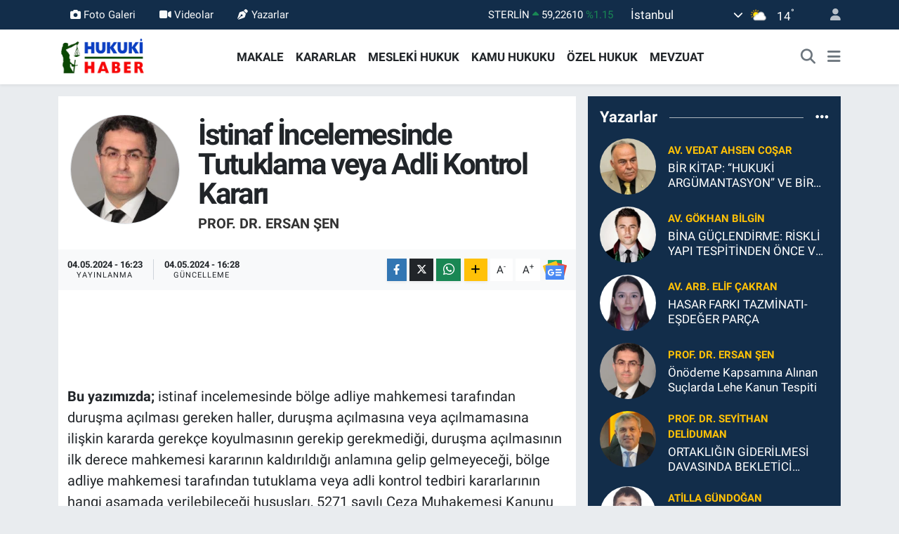

--- FILE ---
content_type: text/html;charset=UTF-8
request_url: https://www.hukukihaber.net/istinaf-incelemesinde-tutuklama-veya-adli-kontrol-karari-ersan-sen
body_size: 36914
content:
<!DOCTYPE html>
<html lang="tr" data-theme="flow">
<head>
<link rel="dns-prefetch" href="//www.hukukihaber.net">
<link rel="dns-prefetch" href="//hukukihabernet.teimg.com">
<link rel="dns-prefetch" href="//static.tebilisim.com">
<link rel="dns-prefetch" href="//schema.org","@type":"NewsMediaOrganization","url":"www.hukukihaber.net","name":"HUKUKİ">
<link rel="dns-prefetch" href="//cdn.ampproject.org">
<link rel="dns-prefetch" href="//pagead2.googlesyndication.com">
<link rel="dns-prefetch" href="//www.googletagmanager.com">
<link rel="dns-prefetch" href="//www.facebook.com">
<link rel="dns-prefetch" href="//www.twitter.com">
<link rel="dns-prefetch" href="//www.instagram.com">
<link rel="dns-prefetch" href="//www.linkedin.com">
<link rel="dns-prefetch" href="//x.com">
<link rel="dns-prefetch" href="//api.whatsapp.com">
<link rel="dns-prefetch" href="//pinterest.com">
<link rel="dns-prefetch" href="//t.me">
<link rel="dns-prefetch" href="//news.google.com">
<link rel="dns-prefetch" href="//tebilisim.com">
<link rel="dns-prefetch" href="//facebook.com">
<link rel="dns-prefetch" href="//twitter.com">
<link rel="dns-prefetch" href="//www.google.com">

    <meta charset="utf-8">
<title>Prof. Dr. Ersan ŞEN: İstinaf İncelemesinde Tutuklama veya Adli Kontrol Kararı - Hukuki Haber</title>
<link rel="canonical" href="https://www.hukukihaber.net/istinaf-incelemesinde-tutuklama-veya-adli-kontrol-karari-ersan-sen">
<meta name="viewport" content="width=device-width,initial-scale=1">
<meta name="X-UA-Compatible" content="IE=edge">
<meta name="robots" content="max-image-preview:large">
<meta name="theme-color" content="#122d4a">
<meta name="title" content="Prof. Dr. Ersan ŞEN: İstinaf İncelemesinde Tutuklama veya Adli Kontrol Kararı">
<meta name="articleSection" content="columnist">
<meta name="datePublished" content="2024-05-04T16:23:00+03:00">
<meta name="dateModified" content="2024-05-04T16:28:36+03:00">
<meta name="articleAuthor" content="Prof. Dr. Ersan ŞEN">
<meta name="author" content="Prof. Dr. Ersan ŞEN">
<link rel="amphtml" href="https://www.hukukihaber.net/istinaf-incelemesinde-tutuklama-veya-adli-kontrol-karari-ersan-sen/amp">
<meta property="og:site_name" content="Hukuki Haber">
<meta property="og:image" content="https://hukukihabernet.teimg.com/hukukihaber-net/images/yazarlar/_1778u8tYyuYY1Yu77.81y0yuuoUY81ouuuai5yu2uu7uYYuouuuauY9u79uuuaYYuyY_1.jpg">
<meta property="og:image:width" content="1280">
<meta property="og:image:height" content="720">
<meta property="og:image:alt" content="Prof. Dr. Ersan ŞEN: İstinaf İncelemesinde Tutuklama veya Adli Kontrol Kararı">
<meta property="og:article:published_time" content="2024-05-04T16:23:00+03:00">
<meta property="og:article:modified_time" content="2024-05-04T16:28:36+03:00">
<meta property="og:description" content="">
<meta property="og:url" content="https://www.hukukihaber.net/istinaf-incelemesinde-tutuklama-veya-adli-kontrol-karari-ersan-sen">
<meta property="og:title" content="Prof. Dr. Ersan ŞEN: İstinaf İncelemesinde Tutuklama veya Adli Kontrol Kararı">
<meta property="og:type" content="article">
<meta name="twitter:card" content="summary">
<meta name="twitter:site" content="@HukukiHaber">
<meta name="twitter:title" content="Prof. Dr. Ersan ŞEN: İstinaf İncelemesinde Tutuklama veya Adli Kontrol Kararı">
<meta name="twitter:description" content="">
<meta name="twitter:image" content="https://hukukihabernet.teimg.com/hukukihaber-net/images/yazarlar/_1778u8tYyuYY1Yu77.81y0yuuoUY81ouuuai5yu2uu7uYYuouuuauY9u79uuuaYYuyY_1.jpg">
<link rel="shortcut icon" type="image/x-icon" href="https://hukukihabernet.teimg.com/hukukihaber-net/uploads/2023/03/hukuki-haber-10.jpg">
<link rel="manifest" href="https://www.hukukihaber.net/manifest.json?v=6.6.4" />
<link rel="preload" href="https://static.tebilisim.com/flow/assets/css/font-awesome/fa-solid-900.woff2" as="font" type="font/woff2" crossorigin />
<link rel="preload" href="https://static.tebilisim.com/flow/assets/css/font-awesome/fa-brands-400.woff2" as="font" type="font/woff2" crossorigin />
<link rel="preload" href="https://static.tebilisim.com/flow/assets/css/weather-icons/font/weathericons-regular-webfont.woff2" as="font" type="font/woff2" crossorigin />
<link rel="preload" href="https://static.tebilisim.com/flow/vendor/te/fonts/roboto/KFOlCnqEu92Fr1MmEU9fBBc4AMP6lQ.woff2" as="font" type="font/woff2" crossorigin />
<link rel="preload" href="https://static.tebilisim.com/flow/vendor/te/fonts/roboto/KFOlCnqEu92Fr1MmEU9fChc4AMP6lbBP.woff2" as="font" type="font/woff2" crossorigin />
<link rel="preload" href="https://static.tebilisim.com/flow/vendor/te/fonts/roboto/KFOlCnqEu92Fr1MmWUlfBBc4AMP6lQ.woff2" as="font" type="font/woff2" crossorigin />
<link rel="preload" href="https://static.tebilisim.com/flow/vendor/te/fonts/roboto/KFOlCnqEu92Fr1MmWUlfChc4AMP6lbBP.woff2" as="font" type="font/woff2" crossorigin />
<link rel="preload" href="https://static.tebilisim.com/flow/vendor/te/fonts/roboto/KFOmCnqEu92Fr1Mu4mxKKTU1Kg.woff2" as="font" type="font/woff2" crossorigin />
<link rel="preload" href="https://static.tebilisim.com/flow/vendor/te/fonts/roboto/KFOmCnqEu92Fr1Mu7GxKKTU1Kvnz.woff2" as="font" type="font/woff2" crossorigin />


<link rel="preload" as="style" href="https://static.tebilisim.com/flow/vendor/te/fonts/roboto.css?v=6.6.4">
<link rel="stylesheet" href="https://static.tebilisim.com/flow/vendor/te/fonts/roboto.css?v=6.6.4">

<style>:root {
        --te-link-color: #333;
        --te-link-hover-color: #000;
        --te-font: "Roboto";
        --te-secondary-font: "Roboto";
        --te-h1-font-size: 42px;
        --te-color: #122d4a;
        --te-hover-color: #194c82;
        --mm-ocd-width: 85%!important; /*  Mobil Menü Genişliği */
        --swiper-theme-color: var(--te-color)!important;
        --header-13-color: #ffc107;
    }</style><link rel="preload" as="style" href="https://static.tebilisim.com/flow/assets/vendor/bootstrap/css/bootstrap.min.css?v=6.6.4">
<link rel="stylesheet" href="https://static.tebilisim.com/flow/assets/vendor/bootstrap/css/bootstrap.min.css?v=6.6.4">
<link rel="preload" as="style" href="https://static.tebilisim.com/flow/assets/css/app6.6.4.min.css">
<link rel="stylesheet" href="https://static.tebilisim.com/flow/assets/css/app6.6.4.min.css">



<script type="application/ld+json">{"@context":"https:\/\/schema.org","@type":"WebSite","url":"https:\/\/www.hukukihaber.net","potentialAction":{"@type":"SearchAction","target":"https:\/\/www.hukukihaber.net\/arama?q={query}","query-input":"required name=query"}}</script>

<script type="application/ld+json">{"@context":"https://schema.org","@type":"NewsMediaOrganization","url":"https://www.hukukihaber.net","name":"HUKUKİ HABER","logo":"https://hukukihabernet.teimg.com/hukukihaber-net/uploads/2023/01/hukuki-haber-logo-site.png","sameAs":["https://www.facebook.com/hukukihaber","https://www.twitter.com/HukukiHaber","https://www.linkedin.com/in/hukuki-haber-78371257/","https://www.instagram.com/hukukihaber"]}</script>

<script type="application/ld+json">{"@context":"https:\/\/schema.org","@graph":[{"@type":"SiteNavigationElement","name":"Ana Sayfa","url":"https:\/\/www.hukukihaber.net","@id":"https:\/\/www.hukukihaber.net"},{"@type":"SiteNavigationElement","name":"\u00d6ZEL HUKUK","url":"https:\/\/www.hukukihaber.net\/ozel-hukuk","@id":"https:\/\/www.hukukihaber.net\/ozel-hukuk"},{"@type":"SiteNavigationElement","name":"MESLEK\u0130 HUKUK","url":"https:\/\/www.hukukihaber.net\/mesleki-hukuk","@id":"https:\/\/www.hukukihaber.net\/mesleki-hukuk"},{"@type":"SiteNavigationElement","name":"KAMU HUKUKU","url":"https:\/\/www.hukukihaber.net\/kamu-hukuku","@id":"https:\/\/www.hukukihaber.net\/kamu-hukuku"},{"@type":"SiteNavigationElement","name":"YA\u015eAM","url":"https:\/\/www.hukukihaber.net\/yasam","@id":"https:\/\/www.hukukihaber.net\/yasam"},{"@type":"SiteNavigationElement","name":"D\u00dcNYADAN","url":"https:\/\/www.hukukihaber.net\/dunyadan","@id":"https:\/\/www.hukukihaber.net\/dunyadan"},{"@type":"SiteNavigationElement","name":"MEVZUAT","url":"https:\/\/www.hukukihaber.net\/mevzuat","@id":"https:\/\/www.hukukihaber.net\/mevzuat"},{"@type":"SiteNavigationElement","name":"MAKALE","url":"https:\/\/www.hukukihaber.net\/makale","@id":"https:\/\/www.hukukihaber.net\/makale"},{"@type":"SiteNavigationElement","name":"E\u011eLENCE","url":"https:\/\/www.hukukihaber.net\/eglence","@id":"https:\/\/www.hukukihaber.net\/eglence"},{"@type":"SiteNavigationElement","name":"S\u0130YASET","url":"https:\/\/www.hukukihaber.net\/siyaset","@id":"https:\/\/www.hukukihaber.net\/siyaset"},{"@type":"SiteNavigationElement","name":"G\u00dcNDEM","url":"https:\/\/www.hukukihaber.net\/gundem","@id":"https:\/\/www.hukukihaber.net\/gundem"},{"@type":"SiteNavigationElement","name":"DUYURU","url":"https:\/\/www.hukukihaber.net\/duyuru","@id":"https:\/\/www.hukukihaber.net\/duyuru"},{"@type":"SiteNavigationElement","name":"SPOR","url":"https:\/\/www.hukukihaber.net\/spor","@id":"https:\/\/www.hukukihaber.net\/spor"},{"@type":"SiteNavigationElement","name":"K\u00dcLT\u00dcR-SANAT","url":"https:\/\/www.hukukihaber.net\/kultur-sanat","@id":"https:\/\/www.hukukihaber.net\/kultur-sanat"},{"@type":"SiteNavigationElement","name":"ED\u0130T\u00d6R\u00dcN NOTU","url":"https:\/\/www.hukukihaber.net\/editorun-notu","@id":"https:\/\/www.hukukihaber.net\/editorun-notu"},{"@type":"SiteNavigationElement","name":"EKONOM\u0130","url":"https:\/\/www.hukukihaber.net\/ekonomi","@id":"https:\/\/www.hukukihaber.net\/ekonomi"},{"@type":"SiteNavigationElement","name":"D\u0130NLENCE","url":"https:\/\/www.hukukihaber.net\/dinlence","@id":"https:\/\/www.hukukihaber.net\/dinlence"},{"@type":"SiteNavigationElement","name":"KARARLAR","url":"https:\/\/www.hukukihaber.net\/kararlar","@id":"https:\/\/www.hukukihaber.net\/kararlar"},{"@type":"SiteNavigationElement","name":"SA\u011eLIK","url":"https:\/\/www.hukukihaber.net\/saglik","@id":"https:\/\/www.hukukihaber.net\/saglik"},{"@type":"SiteNavigationElement","name":"K\u0130TAPLAR","url":"https:\/\/www.hukukihaber.net\/kitaplar","@id":"https:\/\/www.hukukihaber.net\/kitaplar"},{"@type":"SiteNavigationElement","name":"R\u00d6PORTAJLAR","url":"https:\/\/www.hukukihaber.net\/roportajlar","@id":"https:\/\/www.hukukihaber.net\/roportajlar"},{"@type":"SiteNavigationElement","name":"TEKNOLOJ\u0130","url":"https:\/\/www.hukukihaber.net\/teknoloji","@id":"https:\/\/www.hukukihaber.net\/teknoloji"},{"@type":"SiteNavigationElement","name":"E\u011e\u0130T\u0130M","url":"https:\/\/www.hukukihaber.net\/egitim","@id":"https:\/\/www.hukukihaber.net\/egitim"},{"@type":"SiteNavigationElement","name":"PRAT\u0130K B\u0130LG\u0130LER","url":"https:\/\/www.hukukihaber.net\/pratik-bilgiler","@id":"https:\/\/www.hukukihaber.net\/pratik-bilgiler"},{"@type":"SiteNavigationElement","name":"B\u0130L\u0130M","url":"https:\/\/www.hukukihaber.net\/bilim","@id":"https:\/\/www.hukukihaber.net\/bilim"},{"@type":"SiteNavigationElement","name":"Genel","url":"https:\/\/www.hukukihaber.net\/genel","@id":"https:\/\/www.hukukihaber.net\/genel"},{"@type":"SiteNavigationElement","name":"Politika","url":"https:\/\/www.hukukihaber.net\/politika","@id":"https:\/\/www.hukukihaber.net\/politika"},{"@type":"SiteNavigationElement","name":"Bilim, Teknoloji","url":"https:\/\/www.hukukihaber.net\/bilim-teknoloji","@id":"https:\/\/www.hukukihaber.net\/bilim-teknoloji"},{"@type":"SiteNavigationElement","name":"Yerel","url":"https:\/\/www.hukukihaber.net\/yerel","@id":"https:\/\/www.hukukihaber.net\/yerel"},{"@type":"SiteNavigationElement","name":"ASAY\u0130\u015e","url":"https:\/\/www.hukukihaber.net\/asayis","@id":"https:\/\/www.hukukihaber.net\/asayis"},{"@type":"SiteNavigationElement","name":"MAGAZ\u0130N","url":"https:\/\/www.hukukihaber.net\/magazin","@id":"https:\/\/www.hukukihaber.net\/magazin"},{"@type":"SiteNavigationElement","name":"HABERDE \u0130NSAN","url":"https:\/\/www.hukukihaber.net\/haberde-insan","@id":"https:\/\/www.hukukihaber.net\/haberde-insan"},{"@type":"SiteNavigationElement","name":"\u00c7EVRE","url":"https:\/\/www.hukukihaber.net\/cevre","@id":"https:\/\/www.hukukihaber.net\/cevre"},{"@type":"SiteNavigationElement","name":"B\u0130L\u0130M VE TEKNOLOJ\u0130","url":"https:\/\/www.hukukihaber.net\/bilim-ve-teknoloji","@id":"https:\/\/www.hukukihaber.net\/bilim-ve-teknoloji"},{"@type":"SiteNavigationElement","name":"K\u00fcnye","url":"https:\/\/www.hukukihaber.net\/kunye","@id":"https:\/\/www.hukukihaber.net\/kunye"},{"@type":"SiteNavigationElement","name":"\u0130leti\u015fim","url":"https:\/\/www.hukukihaber.net\/iletisim","@id":"https:\/\/www.hukukihaber.net\/iletisim"},{"@type":"SiteNavigationElement","name":"Gizlilik S\u00f6zle\u015fmesi","url":"https:\/\/www.hukukihaber.net\/gizlilik-sozlesmesi","@id":"https:\/\/www.hukukihaber.net\/gizlilik-sozlesmesi"},{"@type":"SiteNavigationElement","name":"Yazarlar","url":"https:\/\/www.hukukihaber.net\/yazarlar","@id":"https:\/\/www.hukukihaber.net\/yazarlar"},{"@type":"SiteNavigationElement","name":"Foto Galeri","url":"https:\/\/www.hukukihaber.net\/foto-galeri","@id":"https:\/\/www.hukukihaber.net\/foto-galeri"},{"@type":"SiteNavigationElement","name":"Video Galeri","url":"https:\/\/www.hukukihaber.net\/video","@id":"https:\/\/www.hukukihaber.net\/video"},{"@type":"SiteNavigationElement","name":"Biyografiler","url":"https:\/\/www.hukukihaber.net\/biyografi","@id":"https:\/\/www.hukukihaber.net\/biyografi"},{"@type":"SiteNavigationElement","name":"Seri \u0130lanlar","url":"https:\/\/www.hukukihaber.net\/ilan","@id":"https:\/\/www.hukukihaber.net\/ilan"},{"@type":"SiteNavigationElement","name":"Vefatlar","url":"https:\/\/www.hukukihaber.net\/vefat","@id":"https:\/\/www.hukukihaber.net\/vefat"},{"@type":"SiteNavigationElement","name":"R\u00f6portajlar","url":"https:\/\/www.hukukihaber.net\/roportaj","@id":"https:\/\/www.hukukihaber.net\/roportaj"},{"@type":"SiteNavigationElement","name":"Anketler","url":"https:\/\/www.hukukihaber.net\/anketler","@id":"https:\/\/www.hukukihaber.net\/anketler"},{"@type":"SiteNavigationElement","name":"\u015ei\u015fli Bug\u00fcn, Yar\u0131n ve 1 Haftal\u0131k Hava Durumu Tahmini","url":"https:\/\/www.hukukihaber.net\/sisli-hava-durumu","@id":"https:\/\/www.hukukihaber.net\/sisli-hava-durumu"},{"@type":"SiteNavigationElement","name":"\u015ei\u015fli Namaz Vakitleri","url":"https:\/\/www.hukukihaber.net\/sisli-namaz-vakitleri","@id":"https:\/\/www.hukukihaber.net\/sisli-namaz-vakitleri"},{"@type":"SiteNavigationElement","name":"Puan Durumu ve Fikst\u00fcr","url":"https:\/\/www.hukukihaber.net\/futbol\/st-super-lig-puan-durumu-ve-fikstur","@id":"https:\/\/www.hukukihaber.net\/futbol\/st-super-lig-puan-durumu-ve-fikstur"}]}</script>

<script type="application/ld+json">{"@context":"https:\/\/schema.org","@type":"BreadcrumbList","itemListElement":[{"@type":"ListItem","position":1,"item":{"@type":"Thing","@id":"https:\/\/www.hukukihaber.net","name":"Yazarlar"}},{"@type":"ListItem","position":2,"item":{"@type":"Thing","@id":"https:\/\/www.hukukihaber.net\/prof-dr-ersan-sen","name":"Prof. Dr. Ersan \u015eEN"}},{"@type":"ListItem","position":3,"item":{"@type":"Thing","@id":"https:\/\/www.hukukihaber.net\/istinaf-incelemesinde-tutuklama-veya-adli-kontrol-karari-ersan-sen","name":"\u0130stinaf \u0130ncelemesinde Tutuklama veya Adli Kontrol Karar\u0131"}}]}</script>
<script type="application/ld+json">{"@context":"https:\/\/schema.org","@type":"NewsArticle","headline":"\u0130stinaf \u0130ncelemesinde Tutuklama veya Adli Kontrol Karar\u0131","dateCreated":"2024-05-04T16:23:00+03:00","datePublished":"2024-05-04T16:23:00+03:00","dateModified":"2024-05-04T16:28:36+03:00","wordCount":4016,"genre":"news","mainEntityOfPage":{"@type":"WebPage","@id":"https:\/\/www.hukukihaber.net\/istinaf-incelemesinde-tutuklama-veya-adli-kontrol-karari-ersan-sen"},"articleBody":"Bu yaz\u0131m\u0131zda; istinaf incelemesinde b\u00f6lge adliye mahkemesi taraf\u0131ndan duru\u015fma a\u00e7\u0131lmas\u0131 gereken haller, duru\u015fma a\u00e7\u0131lmas\u0131na veya a\u00e7\u0131lmamas\u0131na ili\u015fkin kararda gerek\u00e7e koyulmas\u0131n\u0131n gerekip gerekmedi\u011fi, duru\u015fma a\u00e7\u0131lmas\u0131n\u0131n ilk derece mahkemesi karar\u0131n\u0131n kald\u0131r\u0131ld\u0131\u011f\u0131 anlam\u0131na gelip gelmeyece\u011fi, b\u00f6lge adliye mahkemesi taraf\u0131ndan tutuklama veya adli kontrol tedbiri kararlar\u0131n\u0131n hangi a\u015famada verilebilece\u011fi hususlar\u0131, 5271 say\u0131l\u0131 Ceza Muhakemesi Kanunu h\u00fck\u00fcmleri, doktrin ve Yarg\u0131tay kararlar\u0131 \u00e7er\u00e7evesinde de\u011ferlendirilecektir.\r\n\r\nI.&nbsp;\u0130stinaf Kanun Yolu\r\n\r\n\u0130stinaf kanun yolu; 5271 say\u0131l\u0131 Ceza Muhakemesi Kanunu\u2019nun \u201cKanun Yollar\u0131\u201d ba\u015fl\u0131kl\u0131 alt\u0131nc\u0131 kitab\u0131n\u0131n, \u201cOla\u011fan Kanun Yollar\u0131\u201d ba\u015fl\u0131kl\u0131 ikinci k\u0131sm\u0131n\u0131n, \u201c\u0130stinaf\u201d ba\u015fl\u0131kl\u0131 ikinci b\u00f6l\u00fcm\u00fc alt\u0131nda, 272 ila 285. maddeler aras\u0131nda d\u00fczenlenmi\u015f olup, istinaf kanun yoluna ili\u015fkin bu h\u00fck\u00fcmler, 20 Temmuz 2016 tarihinde b\u00f6lge adliye mahkemelerinin faaliyete ge\u00e7mesi ile uygulanmaya ba\u015flanm\u0131\u015ft\u0131r. \u0130stinaf incelemesinde; temyiz kanun yolundan farkl\u0131 olarak, ilk derece mahkemesinin karar\u0131, hem maddi vaka (fiil) ve hem de hukukilik denetimi yap\u0131larak incelenecek, maddi hakikate ula\u015f\u0131lmas\u0131 ve somut olay\u0131n ayd\u0131nlat\u0131lmas\u0131 amac\u0131yla deliller de\u011ferlendirilebilecektir. \u0130stinaf kanun yolunun 5271 say\u0131l\u0131 Ceza Muhakemesi Kanunu\u2019na eklenmesiyle, T\u00fcrkiye Cumhuriyeti\u2019nin taraf oldu\u011fu \u0130nsan Haklar\u0131 Avrupa S\u00f6zle\u015fmesi 7. Ek Protokol\u00fc\u2019n\u00fcn \u201cCezai konularda iki dereceli yarg\u0131lanma hakk\u0131\u201d ba\u015fl\u0131kl\u0131 2. maddesinin 1. f\u0131kras\u0131na[1] uygun olarak iki dereceli yarg\u0131lanma hakk\u0131 sa\u011flanm\u0131\u015ft\u0131r.\r\n\r\n\u0130lk derece mahkemeleri taraf\u0131ndan verilen ve CMK m.272\/3 kapsam\u0131nda olmayan kararlara kar\u015f\u0131, CMK m.273\u2019de \u00f6ng\u00f6r\u00fclen s\u00fcrelerde[2] istinaf kanun yoluna ba\u015fvurulabilir. CMK m.276 uyar\u0131nca; istinaf isteminin h\u00fckm\u00fc veren mahkemece reddedilmemesi \u00fczerine, CMK m.277 uyar\u0131nca kar\u015f\u0131 taraf cevab\u0131n\u0131 sunduktan veya cevap s\u00fcresi[3] ge\u00e7tikten sonra dosya b\u00f6lge adliye mahkemesine g\u00f6nderilir ve CMK m.278 uyar\u0131nca i\u015fb\u00f6l\u00fcm\u00fcne g\u00f6re g\u00f6revli ceza dairesine verilir.\r\n\r\nDosyan\u0131n b\u00f6lge adliye mahkemesine g\u00f6nderilmesi \u00fczerine, g\u00f6revli ceza dairesi taraf\u0131ndan CMK m.279 uyar\u0131nca dosya \u00fczerinde \u00f6n inceleme yap\u0131lacak olup, \u00f6n inceleme a\u015famas\u0131nda ilk olarak yetki incelemesi yap\u0131larak, istinaf incelemesi bak\u0131m\u0131ndan ba\u015fka bir b\u00f6lge adliye mahkemesinin yetkili oldu\u011fu anla\u015f\u0131l\u0131rsa dosyan\u0131n yetkili b\u00f6lge adliye mahkemesine g\u00f6nderilmesine karar verilecektir. B\u00f6lge adliye mahkemesi taraf\u0131ndan yetkisizlik karar\u0131 verilmemesi halinde; istinaf ba\u015fvurusunun s\u00fcresi i\u00e7erisinde yap\u0131l\u0131p yap\u0131lmad\u0131\u011f\u0131, incelenmesi istenilen karara kar\u015f\u0131 istinaf kanun yoluna ba\u015fvurulabilmesinin m\u00fcmk\u00fcn olup olmad\u0131\u011f\u0131 veya ba\u015fvurucunun istinaf yoluna ba\u015fvurma hakk\u0131n\u0131n bulunup bulunmad\u0131\u011f\u0131 incelenecek, bu hususlardan birisine ili\u015fkin \u015fartlar\u0131n kar\u015f\u0131lanmad\u0131\u011f\u0131n\u0131n tespit edilmesi halinde, istinaf ba\u015fvurusunun reddine karar verilecektir. \u00d6n inceleme a\u015famas\u0131nda dosyan\u0131n esas\u0131na ili\u015fkin bir inceleme yap\u0131lmay\u0131p, yaln\u0131zca ba\u015fvurunun usuli a\u00e7\u0131dan de\u011ferlendirilmesi g\u00fcndeme gelmektedir. Yap\u0131lan \u00f6n inceleme neticesinde, istinaf ba\u015fvurusunun reddedilmemesi halinde esastan incelemeye ge\u00e7ilecektir.\r\n\r\nB\u00f6lge adliye mahkemesi taraf\u0131ndan yap\u0131lan inceleme sonucunda verilebilecek kararlar, CMK m.280\u2019de bentler halinde say\u0131lmak suretiyle d\u00fczenlenmi\u015f olup; CMK m.280\/1-a bendine giren hallerde istinaf ba\u015fvurusunun esastan reddedilmesine, CMK m.280\/1-a, b, c ve d bentlerine giren hallerde hukuka ayk\u0131r\u0131l\u0131\u011f\u0131n d\u00fczeltilerek istinaf ba\u015fvurusunun esastan reddedilmesine, CMK m.280\/1-e ve f bentlerine giren hallerde h\u00fckm\u00fcn bozulmas\u0131na ve dosyan\u0131n ilk derece mahkemesine g\u00f6nderilmesine, CMK m.280\/1-g kapsam\u0131na giren bir durumda ise b\u00f6lge adliye mahkemesinde duru\u015fma a\u00e7\u0131larak davan\u0131n yeniden g\u00f6r\u00fclmesine ve bu nedenle duru\u015fma haz\u0131rl\u0131\u011f\u0131 i\u015flemlerine ba\u015flanmas\u0131na karar verilecektir.\r\n\r\nII.&nbsp;\u0130stinaf Kanun Yolunda Duru\u015fmal\u0131 \u0130nceleme\r\n\r\nB\u00f6lge adliye mahkemesi taraf\u0131ndan duru\u015fmal\u0131 istinaf incelemesi yap\u0131lmas\u0131n\u0131 d\u00fczenleyen CMK m.280\/1-g uyar\u0131nca, \u201cDi\u011fer hallerde, gerekli tedbirleri ald\u0131ktan sonra davan\u0131n yeniden g\u00f6r\u00fclmesine ve duru\u015fma haz\u0131rl\u0131\u011f\u0131 i\u015flemlerine ba\u015flanmas\u0131na\u201d karar verilecektir. Bu d\u00fczenlemeye g\u00f6re; CMK m.280\/1\u2019de (a) ila (f) bentleri aras\u0131nda say\u0131lan hallere girmeyen bir durumun bulunmas\u0131 halinde, b\u00f6lge adliye mahkemesi taraf\u0131ndan duru\u015fma a\u00e7\u0131larak dava yeniden g\u00f6r\u00fclecektir.\r\n\r\nBu \u00e7er\u00e7evede; CMK m.289\/1-g uyar\u0131nca h\u00fckm\u00fcn gerek\u00e7esiz olmas\u0131 ve CMK m.289\/1-h uyar\u0131nca h\u00fck\u00fcm i\u00e7in \u00f6nemli olan hususlarda mahkeme karar\u0131 ile savunma hakk\u0131n\u0131n s\u0131n\u0131rland\u0131r\u0131lm\u0131\u015f olmas\u0131 hukuka kesin ayk\u0131r\u0131l\u0131k hallerinden olmakla birlikte, CMK m.280\/1-e uyar\u0131nca bu durumlarda h\u00fckm\u00fcn bozulmas\u0131na karar verilemeyece\u011finin a\u00e7\u0131k\u00e7a d\u00fczenlenmi\u015f oldu\u011fu g\u00f6z\u00f6n\u00fcne al\u0131nd\u0131\u011f\u0131nda, bu hallerde CMK m.280\/1-g uyar\u0131nca duru\u015fma a\u00e7\u0131lmas\u0131n\u0131n zorunlu oldu\u011fu tart\u0131\u015fmas\u0131zd\u0131r. Bu do\u011frultuda; CMK m.280\/1-g haricindeki bentler kapsam\u0131na girmeyen her halde duru\u015fma a\u00e7\u0131lmas\u0131 gerekti\u011fini, uygulamada \u201cilgisiz gerek\u00e7e\u201d veya \u201csan\u0131\u011f\u0131n mahkumiyeti yerine beraat karar\u0131 verilmesi\u201d gibi gerek\u00e7elerle h\u00fckm\u00fcn bozulmas\u0131na y\u00f6nelik verilen kararlar\u0131n Kanuna uygun olmad\u0131\u011f\u0131n\u0131, h\u00fckm\u00fcn gerek\u00e7e i\u00e7ermemesinin veya gerek\u00e7enin yanl\u0131\u015f ya da ilgisiz olmas\u0131n\u0131n h\u00fckm\u00fcn bozulmas\u0131 sebebi olmad\u0131\u011f\u0131n\u0131n CMK m.280\/1-e\u2019de a\u00e7\u0131k\u00e7a ifade edildi\u011fini, bu hallerde duru\u015fma a\u00e7\u0131larak karar verilmesi gerekti\u011fini, yine ilk derece mahkemesi taraf\u0131ndan beraat yerine mahkumiyet karar\u0131 verilmesi gerekti\u011fi gibi bir kanaat varsa b\u00f6lge adliye mahkemesinin duru\u015fma a\u00e7mak suretiyle yapt\u0131\u011f\u0131 yarg\u0131lama neticesinde bu karara varmas\u0131 gerekti\u011fini[4], delillerin eksik topland\u0131\u011f\u0131 veya yetersiz de\u011ferlendirildi\u011fi gerek\u00e7esiyle de bozma karar\u0131 verilmemesi gerekti\u011fini, bu hallerde b\u00f6lge adliye mahkemesi taraf\u0131ndan duru\u015fma a\u00e7\u0131larak karar verilmesi gerekti\u011fini belirtmek isteriz[5]. Nitekim \u201c\u0130stinaf \u0130ncelemesi Sonras\u0131nda Temyiz Hakk\u0131n\u0131n K\u0131s\u0131tlanmas\u0131[6]\u201d ba\u015fl\u0131kl\u0131 yaz\u0131m\u0131zda da ifade etti\u011fimiz \u00fczere; CMK m.280\/1-e ve f bentlerinde s\u0131n\u0131rl\u0131 olarak say\u0131lan bozma nedenleri aras\u0131nda yer almayan bir sebeple, b\u00f6lge adliye mahkemesi taraf\u0131ndan duru\u015fma a\u00e7arak karar vermek yerine bozma karar\u0131 verilmesi halinde, &nbsp;hem b\u00f6lge adliye mahkemesinin bu karar\u0131n\u0131n ve hem de bozma \u00fczerine ilk derece mahkemesi taraf\u0131ndan verilen karar\u0131n yok h\u00fckm\u00fcnde say\u0131lmas\u0131 gerekti\u011fi, CMK m.280\/1-g uyar\u0131nca duru\u015fma a\u00e7makla g\u00f6revli ve yetkili olan b\u00f6lge adliye mahkemesinin bu durumlarda duru\u015fma a\u00e7madan karar vermesinin hak kay\u0131plar\u0131na yol a\u00e7t\u0131\u011f\u0131, bu sorunun giderilmesi i\u00e7in Kanun de\u011fi\u015fikli\u011fine gidilmesi gerekti\u011fi kanaatindeyiz.\r\n\r\nBununla birlikte belirtmeliyiz ki; Kanunda duru\u015fmal\u0131 istinaf incelemesinin yaln\u0131zca CMK m.280\/1-g bendi kapsam\u0131nda \u00f6ng\u00f6r\u00fclmesi ve di\u011fer bentlerde d\u00fczenlenen hallerin t\u00fcketilmesi durumunda duru\u015fma a\u00e7\u0131labilece\u011fi y\u00f6n\u00fcnde bir d\u00fczenleme olmakla birlikte, \u201c\u0130stinaf \u0130ncelemesinin Duru\u015fmas\u0131z Yap\u0131lmas\u0131 Sorunu[7]\u201d ba\u015fl\u0131kl\u0131 yaz\u0131m\u0131zda da belirtti\u011fimiz \u00fczere, her ne kadar b\u00f6lge adliye mahkemesinin \u00f6ncelikle duru\u015fma a\u00e7ma y\u00f6n\u00fcnden bir de\u011ferlendirme yapmas\u0131 ve bundan sonra bentlerde say\u0131lan sebeplerle karar vermesi Kanunda zorunlu k\u0131l\u0131nmam\u0131\u015f olsa da, hukukili\u011fin yan\u0131nda maddi olay denetiminin de yap\u0131ld\u0131\u011f\u0131 istinaf incelemesinde, iki dereceli yarg\u0131lanma ve adil\/d\u00fcr\u00fcst yarg\u0131lanma hakk\u0131n\u0131n tam anlam\u0131yla kar\u015f\u0131lanmas\u0131 i\u00e7in s\u00f6zl\u00fc yarg\u0131laman\u0131n ve mahkemeye eri\u015fimin sa\u011flanmas\u0131 gerekti\u011fi, bu nedenle b\u00f6lge adliye mahkemesi taraf\u0131ndan olabildi\u011fince duru\u015fmal\u0131 inceleme yap\u0131lmas\u0131 gerekti\u011fi, istinaf ba\u015fvurusu \u00fczerine \u00f6ncelikle duru\u015fmal\u0131 incelemeye ili\u015fkin bir de\u011ferlendirme yap\u0131larak bu hususta gerek\u00e7eli karar kurulmas\u0131 gerekti\u011fi, bu konuda Kanunda bir y\u00fck\u00fcml\u00fcl\u00fck olmamakla birlikte buna engel olan bir hususun da bulunmad\u0131\u011f\u0131, istinaf kanun yolunun iki dereceli yarg\u0131lanma bak\u0131m\u0131ndan ger\u00e7ek i\u015flevini ortaya koyabilmesi ad\u0131na duru\u015fmal\u0131 yarg\u0131laman\u0131n esas olmas\u0131 gerekti\u011fi kanaatindeyiz.\r\n\r\nBu a\u00e7\u0131klamalar do\u011frultusunda; b\u00f6lge adliye mahkemesi taraf\u0131ndan duru\u015fma a\u00e7\u0131lmas\u0131 y\u00f6n\u00fcnden yap\u0131lan de\u011ferlendirmeye ili\u015fkin bir karar kurulmas\u0131 gerekti\u011fini, duru\u015fma a\u00e7\u0131lmas\u0131na veya a\u00e7\u0131lmamas\u0131na y\u00f6nelik olan bu karar\u0131n gerek\u00e7eli olarak verilmesinin adil\/d\u00fcr\u00fcst yarg\u0131lanma hakk\u0131 kapsam\u0131nda gerek\u00e7eli karar hakk\u0131 ve Anayasa m.141\/3[8] gere\u011fince zorunlu oldu\u011funu ifade etmek isteriz.\r\n\r\nYap\u0131lan duru\u015fmal\u0131 inceleme neticesinde b\u00f6lge adliye mahkemesinin nas\u0131l karar verece\u011fini d\u00fczenleyen CMK m.280\/2 uyar\u0131nca, \u201cDuru\u015fma sonunda b\u00f6lge adliye mahkemesi istinaf ba\u015fvurusunu esastan reddeder veya ilk derece mahkemesi h\u00fckm\u00fcn\u00fc kald\u0131rarak yeniden h\u00fck\u00fcm kurar\u201d. Bu h\u00fck\u00fcmden de anla\u015f\u0131laca\u011f\u0131 \u00fczere; b\u00f6lge adliye mahkemesi taraf\u0131ndan duru\u015fma a\u00e7\u0131lmas\u0131na karar verilmesi nihai bir karar olmay\u0131p, duru\u015fma neticesinde istinaf ba\u015fvurusunun esastan reddi veya ilk derece mahkemesinin h\u00fckm\u00fcn\u00fcn kald\u0131r\u0131lmas\u0131 ve yeniden h\u00fck\u00fcm kurulmas\u0131 y\u00f6n\u00fcnde nihai karar verilecektir. Bu \u00e7er\u00e7evede; b\u00f6lge adliye mahkemesi taraf\u0131ndan duru\u015fma a\u00e7\u0131lmas\u0131 karar\u0131 verilmesinin ve duru\u015fma a\u00e7\u0131lmas\u0131n\u0131n, ilk derece mahkemesi karar\u0131n\u0131n kald\u0131r\u0131lm\u0131\u015f oldu\u011fu anlam\u0131na gelmeyece\u011fini, aksi takdirde duru\u015fma neticesinde istinaf ba\u015fvurusunun esastan reddedilmesi halinde ortada bir karar\u0131n bulunmad\u0131\u011f\u0131 gibi bir sonu\u00e7 \u00e7\u0131kaca\u011f\u0131n\u0131 ve bunun m\u00fcmk\u00fcn olmad\u0131\u011f\u0131n\u0131, nitekim kanunda duru\u015fma neticesinde istinaf ba\u015fvurusunun esastan reddedilmemesi halinde ilk derece mahkemesi karar\u0131n\u0131n kald\u0131r\u0131laca\u011f\u0131n\u0131n a\u00e7\u0131k\u00e7a ifade edildi\u011fini, yani bu a\u015famaya kadar ilk derece mahkemesinin karar\u0131n\u0131n ayakta oldu\u011funun a\u00e7\u0131k oldu\u011funu, b\u00f6lge adliye mahkemesi taraf\u0131ndan ilk derece mahkemesi karar\u0131n\u0131n kald\u0131r\u0131lmas\u0131na y\u00f6nelik karar verilmesi \u00fczerine yeniden h\u00fck\u00fcm kurulaca\u011f\u0131n\u0131 belirtmek isteriz.\r\n\r\nIII.&nbsp;\u0130stinaf \u0130ncelemesinde Tutuklama veya Adli Kontrol Karar\u0131 Verilmesi\r\n\r\n\u0130stinaf kanun yolunda hukukilik denetiminin yan\u0131nda maddi olay incelemesinin de yap\u0131laca\u011f\u0131, bu do\u011frultuda istinaf a\u015famas\u0131nda iki dereceli yarg\u0131lanma hakk\u0131n\u0131n bir gere\u011fi olarak, b\u00f6lge adliye mahkemesi taraf\u0131ndan derece mahkemesi s\u0131fat\u0131yla yarg\u0131lama yap\u0131laca\u011f\u0131, delil de\u011ferlendirilebilece\u011fi hususlar\u0131 g\u00f6z\u00f6n\u00fcne al\u0131nd\u0131\u011f\u0131nda, istinaf a\u015famas\u0131nda da tutukluluk ve adli kontrol tedbirlerine ili\u015fkin karar vermenin m\u00fcmk\u00fcn oldu\u011fu kabul edilmektedir[9]. Nitekim; CMK m.2\/1-f uyar\u0131nca kovu\u015fturma a\u015famas\u0131n\u0131n \u201c\u0130ddianamenin kabul\u00fcyle ba\u015flay\u0131p, h\u00fckm\u00fcn kesinle\u015fmesine kadar ge\u00e7en evreyi\u201d ifade etti\u011fi d\u00fczenlenmi\u015f olup, CMK m.275\/1\u2019de yer alan \u201cS\u00fcresi i\u00e7inde yap\u0131lan istinaf ba\u015fvurusu, h\u00fckm\u00fcn kesinle\u015fmesini engeller.\u201d h\u00fckm\u00fc uyar\u0131nca istinaf incelemesinin de kovu\u015fturma a\u015famas\u0131na dahil oldu\u011fu, tutuklama karar\u0131n\u0131 d\u00fczenleyen CMK m.101\/1 uyar\u0131nca \u201ckovu\u015fturma evresinde san\u0131\u011f\u0131n tutuklanmas\u0131na Cumhuriyet savc\u0131s\u0131n\u0131n istemi \u00fczerine veya re'sen mahkemece\u201d karar verilece\u011finin \u00f6ng\u00f6r\u00fcld\u00fc\u011f\u00fc, yine adli kontrol karar\u0131n\u0131n d\u00fczenlendi\u011fi CMK m.110\/3\u2019de yer alan \u201c109 uncu madde ile bu maddenin birinci ve ikinci f\u0131kra h\u00fck\u00fcmleri, gerekli g\u00f6r\u00fcld\u00fc\u011f\u00fcnde, g\u00f6revli ve yetkili di\u011fer yarg\u0131 mercileri taraf\u0131ndan da, kovu\u015fturma evresinin her a\u015famas\u0131nda uygulan\u0131r.\u201d h\u00fckm\u00fc uyar\u0131nca kovu\u015fturma a\u015famas\u0131nda adli kontrol karar\u0131n\u0131n verilebilece\u011finin d\u00fczenlendi\u011fi, bu h\u00fck\u00fcmler g\u00f6z\u00f6n\u00fcne al\u0131nd\u0131\u011f\u0131nda istinaf incelemesi s\u0131ras\u0131nda b\u00f6lge adliye mahkemesi taraf\u0131ndan tutuklama veya adli kontrol tedbirinin uygulanmas\u0131na karar verilebilece\u011fi a\u00e7\u0131k olmakla birlikte, b\u00f6lge adliye mahkemesi taraf\u0131ndan her a\u015famada bu kararlar\u0131n verilmesi m\u00fcmk\u00fcn de\u011fildir.\r\n\r\nB\u00f6lge adliye mahkemesi taraf\u0131ndan tutukluluk veya adli kontrol karar\u0131 verilebilmesi i\u00e7in \u00f6ncelikle esas y\u00f6n\u00fcnden incelemeye ge\u00e7ilmi\u015f olmas\u0131 gerekmekte olup; yaln\u0131zca b\u00f6lge adliye mahkemesinin yetkili olup olmad\u0131\u011f\u0131n\u0131n, istinaf ba\u015fvurusunun s\u00fcresi i\u00e7erisinde yap\u0131l\u0131p yap\u0131lmad\u0131\u011f\u0131n\u0131n, ba\u015fvuruya konu ilk derece mahkemesi karar\u0131n\u0131n istinafa tabi olup olmad\u0131\u011f\u0131n\u0131n ve ba\u015fvurucunun istinaf kanun yoluna ba\u015fvurma hakk\u0131 olup olmad\u0131\u011f\u0131n\u0131n de\u011ferlendirildi\u011fi \u00f6n inceleme a\u015famas\u0131nda, b\u00f6lge adliye mahkemesi taraf\u0131ndan sadece usuli inceleme yap\u0131ld\u0131\u011f\u0131 ve i\u015fin esas\u0131na girilmedi\u011fi i\u00e7in, san\u0131k hakk\u0131nda tutuklama veya adli kontrol tedbiri uygulanmas\u0131 y\u00f6n\u00fcnde karar verilmesi m\u00fcmk\u00fcn de\u011fildir.\r\n\r\nBununla birlikte; \u00f6n inceleme a\u015famas\u0131ndan sonra b\u00f6lge adliye mahkemesi taraf\u0131ndan dosya \u00fczerinde esas incelemeye ge\u00e7ildi\u011fi a\u015famada da, CMK m.280\/1-g uyar\u0131nca davan\u0131n yeniden g\u00f6r\u00fclmesine karar verilmesi durumu haricinde, bir ba\u015fka ifadeyle duru\u015fma a\u00e7madan istinaf ba\u015fvurusunun esastan reddi veya h\u00fckm\u00fcn bozulmas\u0131 y\u00f6n\u00fcnde karar verilmesi halinde, tutuksuz bulunan san\u0131k hakk\u0131nda dosya \u00fczerinden tutuklama karar\u0131n\u0131n veya bir adli kontrol\u00fcn tatbik edilmesi y\u00f6n\u00fcnde bir karar\u0131n verilmesi do\u011fru de\u011fildir. Ancak \u201c\u0130stinaf Kanun Yolunda Tutukluluk \u0130ncelemesi[10]\u201d ba\u015fl\u0131kl\u0131 yaz\u0131m\u0131zda da belirtti\u011fimiz \u00fczere; CMK m.104\/3\u2019de yer alan, \u201cDosya b\u00f6lge adliye mahkemesine veya Yarg\u0131taya geldi\u011finde sal\u0131verilme istemi hakk\u0131ndaki karar, b\u00f6lge adliye mahkemesi veya Yarg\u0131tay ilgili dairesi veya Yarg\u0131tay Ceza Genel Kurulunca dosya \u00fczerinde yap\u0131lacak incelemeden sonra verilir; bu karar re'sen de verilebilir.\u201d h\u00fckm\u00fc gere\u011fince, dosyan\u0131n b\u00f6lge adliye mahkemesi ceza dairesinde kaydedilmesinden itibaren, dosya \u00fczerinden tutuklu san\u0131\u011f\u0131n sal\u0131verilmesi talebine ili\u015fkin karar verilebilece\u011fini, tutukluluk incelemesi bak\u0131m\u0131ndan da CMK m.108\/3\u2019de d\u00fczenlenen \u201cHakim veya mahkeme, tutukevinde bulunan san\u0131\u011f\u0131n tutukluluk halinin devam\u0131n\u0131n gerekip gerekmeyece\u011fine her oturumda veya ko\u015fullar gerektirdi\u011finde oturumlar aras\u0131nda ya da birinci f\u0131krada \u00f6ng\u00f6r\u00fclen s\u00fcre i\u00e7inde de re'sen karar verir.\u201d h\u00fckm\u00fcn\u00fcn istinaf a\u015famas\u0131nda da ge\u00e7erli oldu\u011fu, h\u00fck\u00fcmde yer alan \u201cmahkeme\u201d ibaresinin istinaf a\u015famas\u0131n\u0131 da kapsad\u0131\u011f\u0131, bu a\u015famada da b\u00f6lge adliye mahkemesi taraf\u0131ndan maddi olay incelemesinin yap\u0131ld\u0131\u011f\u0131, kat\u0131lan\u0131n veya san\u0131\u011f\u0131n \u00f6ne s\u00fcrd\u00fc\u011f\u00fc sebeplerle ba\u011fl\u0131 olmaks\u0131z\u0131n t\u00fcm dosya y\u00f6n\u00fcnden inceleme yap\u0131ld\u0131\u011f\u0131, tutuklama gibi ki\u015fi h\u00fcrriyeti ve g\u00fcvenli\u011fi hakk\u0131n\u0131n k\u0131s\u0131tland\u0131\u011f\u0131 bir durumda m\u00fcmk\u00fcn oldu\u011fu kadar k\u0131s\u0131tlamaya tabi tutulan lehine uygulama yap\u0131lmas\u0131 gerekti\u011fi g\u00f6z\u00f6n\u00fcne al\u0131nd\u0131\u011f\u0131nda, istinaf a\u015famas\u0131nda da ayl\u0131k tutukluluk incelemesinin yap\u0131lmas\u0131 gerekti\u011fini ifade etmek isteriz.\r\n\r\n\u0130stinaf kanun yolunda duru\u015fma a\u00e7mak suretiyle davan\u0131n yeniden g\u00f6r\u00fclmesine ili\u015fkin karar\u0131 d\u00fczenleyen CMK m.280\/1-g uyar\u0131nca, b\u00f6lge adliye mahkemesi taraf\u0131ndan \u201cDi\u011fer h\u00e2llerde, gerekli tedbirleri ald\u0131ktan sonra davan\u0131n yeniden g\u00f6r\u00fclmesine ve duru\u015fma haz\u0131rl\u0131\u011f\u0131 i\u015flemlerine ba\u015flanmas\u0131na\u201d karar verilece\u011fi d\u00fczenlenmi\u015f olup, h\u00fck\u00fcmde yer alan \u201cgerekli tedbirler\u201d ifadesi madde gerek\u00e7esinde \u201c\u0130ncelemenin duru\u015fmal\u0131 yap\u0131lmas\u0131 zorunlu g\u00f6r\u00fcld\u00fc\u011f\u00fcnde, gerekirse san\u0131\u011f\u0131n tutuklulu\u011funa karar verilerek veya adli kontrole ili\u015fkin tedbirler al\u0131narak duru\u015fma haz\u0131rl\u0131\u011f\u0131na ba\u015flan\u0131r.\u201d \u015feklinde a\u00e7\u0131klanm\u0131\u015ft\u0131r. Bu do\u011frultuda; b\u00f6lge adliye mahkemesi taraf\u0131ndan davan\u0131n yeninden g\u00f6r\u00fclmesine karar verilmesi halinde, duru\u015fma a\u00e7madan \u00f6nce gerekli tedbirlerin al\u0131nmas\u0131 kapsam\u0131nda dosya \u00fczerinden san\u0131k hakk\u0131nda tutuklama veya adli kontrol karar\u0131 verilebilip verilemeyece\u011fi hususunda g\u00f6r\u00fc\u015f farkl\u0131l\u0131klar\u0131 bulunmakta olup, madde gerek\u00e7esi do\u011frultusunda bu a\u015famada tutukluluk veya adli kontrol karar\u0131 verilebilece\u011fi ileri s\u00fcr\u00fclmekle birlikte, koruma tedbirlerinde k\u0131yas yasa\u011f\u0131 olmas\u0131 sebebiyle bu karar\u0131n verilemeyece\u011fi de ileri s\u00fcr\u00fclmektedir[11].\r\n\r\nTutuklama ve adli kontrol koruma tedbirlerinin ki\u015fi h\u00fcrriyeti ve g\u00fcvenli\u011fi a\u00e7\u0131s\u0131ndan ciddi bir s\u0131n\u0131rlama te\u015fkil etti\u011fini, bu nedenle temel hak ve h\u00fcrriyetleri k\u0131s\u0131tlayan bu tedbirlere ili\u015fkin d\u00fczenlemelerin olabildi\u011fince \u015f\u00fcpheli\/san\u0131k lehine yorumlanmas\u0131 gerekti\u011fini, bu tedbirlere ili\u015fkin h\u00fck\u00fcmlerin a\u00e7\u0131k ve belirli olarak d\u00fczenlenmesinin, aksi takdirde \u015f\u00fcpheli\/san\u0131k aleyhine geni\u015fletilmemesinin zorunlu oldu\u011funu, bu do\u011frultuda CMK m.280\/1-g\u2019de yer alan \u201cgerekli tedbirler\u201d ifadesinin a\u00e7\u0131k olmad\u0131\u011f\u0131 ve belirsiz oldu\u011funun, madde gerek\u00e7esinin kanuna dahil olmamas\u0131 sebebiyle deyim yerinde ise kanun h\u00fckm\u00fc gibi dikkate al\u0131nmas\u0131n\u0131n m\u00fcmk\u00fcn olmad\u0131\u011f\u0131n\u0131, yaln\u0131zca h\u00fckm\u00fcn anlam\u0131n\u0131 ve kanun koyucunun amac\u0131n\u0131 yorumlamak ad\u0131na gerek\u00e7eye ba\u015fvurulabilece\u011fini, ancak temel hak ve h\u00fcrriyetlere k\u0131s\u0131tlama te\u015fkil eden koruma tedbirleri bak\u0131m\u0131ndan madde gerek\u00e7esi ileri s\u00fcr\u00fclerek \u015f\u00fcpheli\/san\u0131k aleyhine geni\u015fletici yorum yap\u0131lamayaca\u011f\u0131n\u0131, tutuklama karar\u0131ndan \u00f6nce san\u0131\u011f\u0131n m\u00fcdafii huzurunda sorgusunun yap\u0131lmas\u0131 gerekti\u011fini, hatta kanaatimizce adli kontrol karar\u0131 i\u00e7in de bu kural\u0131n ge\u00e7erli olmas\u0131 gerekti\u011fini[12], savunma hakk\u0131 ve \u201csilahlar\u0131n e\u015fitli\u011fi\u201d ilkesi kapsam\u0131nda sorgu yap\u0131ld\u0131ktan sonra karar\u0131n y\u00fczy\u00fcze olarak verilmesinin zorunlu oldu\u011funu, yeni kanun d\u00f6neminde yoklukta\/g\u0131yabi tutuklama halinin ka\u00e7ak san\u0131klar haricinde kald\u0131r\u0131lm\u0131\u015f oldu\u011fu hususlar\u0131 g\u00f6z\u00f6n\u00fcne al\u0131nd\u0131\u011f\u0131nda, istinaf incelemesinde duru\u015fma a\u00e7\u0131lmas\u0131na karar verilmesi halinde, \u201cgerekli tedbirler\u201d kapsam\u0131nda dosya \u00fczerinden san\u0131\u011f\u0131n tutuklanmas\u0131na veya adli kontrol tatbikine karar verilemeyece\u011fini, bunun i\u00e7in san\u0131\u011f\u0131n m\u00fcdafii huzurunda sorgusunun yap\u0131lmas\u0131 gerekti\u011fini belirtmek isteriz.\r\n\r\nBu \u00e7er\u00e7evede; istinaf kanun yolu a\u015famas\u0131nda, hem hukukilik ve hem de maddi olay denetimi yap\u0131ld\u0131\u011f\u0131 ve duru\u015fma a\u00e7\u0131larak yeniden yarg\u0131lama yap\u0131lmas\u0131n\u0131n m\u00fcmk\u00fcn oldu\u011fu dikkate al\u0131narak, b\u00f6lge adliye mahkemesi taraf\u0131ndan tutuklama veya adli kontrol karar\u0131 verilebilece\u011fini, ancak yaln\u0131zca usuli denetim yap\u0131lan \u00f6n inceleme a\u015famas\u0131nda b\u00f6yle bir karar verilemeyece\u011fini, esas y\u00f6n\u00fcnden incelemeye ge\u00e7ilmesi sonras\u0131nda istinaf ba\u015fvurusunun esastan reddi veya h\u00fckm\u00fcn bozulmas\u0131 y\u00f6n\u00fcnde karar verilmesi halinde de san\u0131\u011f\u0131n tutuklanmas\u0131na veya adli kontrol alt\u0131na al\u0131nmas\u0131na karar verilemeyece\u011fini, ancak dosyan\u0131n b\u00f6lge adliye mahkemesi ceza dairesine kaydedilmesinden itibaren sal\u0131verilme talebi veya tutuklulu\u011fun incelenmesi bak\u0131m\u0131ndan karar verilmesinin m\u00fcmk\u00fcn oldu\u011funu, b\u00f6lge adliye mahkemesi taraf\u0131ndan duru\u015fma a\u00e7\u0131larak davan\u0131n yeniden g\u00f6r\u00fclmesi halinde ise ancak san\u0131\u011f\u0131n m\u00fcdafii huzurunda sorgusunun yap\u0131lmas\u0131 suretiyle ve CMK m.100\u2019de yer alan ko\u015fullar\u0131n varl\u0131\u011f\u0131 halinde tutuklama karar\u0131 verilebilece\u011fini, yine duru\u015fma a\u00e7\u0131larak istinaf incelemesi yap\u0131ld\u0131\u011f\u0131nda CMK m.109\u2019da yer alan ko\u015fullar\u0131n varl\u0131\u011f\u0131 halinde de adli kontrol karar\u0131 verilebilece\u011fini ifade etmeliyiz.\r\n\r\nNetice olarak; istinaf kanun yolunda iki dereceli yarg\u0131lanma hakk\u0131 \u00e7er\u00e7evesinde maddi olay ve hukukilik denetimi yap\u0131ld\u0131\u011f\u0131, b\u00f6lge adliye mahkemesinin bir derece mahkemesi gibi delil de\u011ferlendirerek inceleme yapaca\u011f\u0131, bu nedenle s\u00f6zl\u00fc yarg\u0131lanma hakk\u0131 do\u011frultusunda olabildi\u011fince duru\u015fmal\u0131 inceleme yap\u0131lmas\u0131na \u00f6zen g\u00f6sterilmesi gerekti\u011fi, \u201cilgisiz gerek\u00e7e\u201d veya \u201cyeterli delil toplanmad\u0131\u011f\u0131\u201d gerek\u00e7eleriyle h\u00fckm\u00fcn bozulmas\u0131na karar verilemeyece\u011fi, bu hallerde davan\u0131n duru\u015fma a\u00e7\u0131larak yeniden g\u00f6r\u00fclmesi gerekti\u011fi, b\u00f6lge adliye mahkemesi taraf\u0131ndan CMK m.280\/1-g uyar\u0131nca davan\u0131n yeniden g\u00f6r\u00fclmesi y\u00f6n\u00fcnde verilen karar\u0131n, ilk derece mahkemesi h\u00fckm\u00fcn\u00fc kald\u0131ran bir karar olmad\u0131\u011f\u0131, g\u00f6r\u00fclen duru\u015fma neticesinde istinaf ba\u015fvurusunun esastan reddine veya ilk derece mahkemesinin h\u00fckm\u00fcn\u00fcn kald\u0131r\u0131lmas\u0131na karar verilece\u011fi, istinaf incelemesinin kovu\u015fturma a\u015famas\u0131na dahil olmas\u0131 ve maddi olay incelemesinin de yap\u0131lmas\u0131 sebepleriyle, b\u00f6lge adliye mahkemesi taraf\u0131ndan tutuklama veya adli kontrol karar\u0131 verilebilece\u011fi, ancak \u00f6n inceleme a\u015famas\u0131nda ve istinaf ba\u015fvurusunun esastan reddi veya h\u00fckm\u00fcn bozulmas\u0131 kararlar\u0131n\u0131n verildi\u011fi durumlarda dosya \u00fczerinden tutuklama veya adli kontrol karar\u0131 verilemeyece\u011fi, bununla birlikte bu a\u015famalarda sal\u0131verilme talepleri ile tutukluluk incelemesine ili\u015fkin kararlar\u0131n verilebilece\u011fi, CMK m.280\/1-g\u2019de yer alan \u201cgerekli tedbirler\u201d ifadesi \u00e7er\u00e7evesinde dosya \u00fczerinden tutukluluk karar\u0131 verilemeyece\u011fi, san\u0131\u011f\u0131n m\u00fcdafii huzurunda sorgusunun yap\u0131lmas\u0131n\u0131n gerekti\u011fi, duru\u015fma a\u00e7\u0131lmas\u0131 halinde sorgu yap\u0131larak tutuklama veya adli kontrol karar\u0131 verilebilece\u011fi anla\u015f\u0131lmaktad\u0131r.\r\n\r\n\r\n\r\nProf. Dr. Ersan \u015een\r\n\r\nStj. Av. Hur\u015fit Berkay \u00c7al\u0131\u015fkan\r\n\r\n\r\n\r\n(Bu k\u00f6\u015fe yaz\u0131s\u0131, say\u0131n&nbsp;Prof. Dr. Ersan \u015eEN&nbsp;taraf\u0131ndan www.hukukihaber.net sitesinde yay\u0131nlanmas\u0131 i\u00e7in kaleme al\u0131nm\u0131\u015ft\u0131r. Kaynak g\u00f6sterilse dahi k\u00f6\u015fe yaz\u0131s\u0131n\u0131n tamam\u0131 \u00f6zel izin al\u0131nmadan kullan\u0131lamaz. Ancak al\u0131nt\u0131lanan k\u00f6\u015fe yaz\u0131s\u0131n\u0131n bir b\u00f6l\u00fcm\u00fc, aktif link verilerek kullan\u0131labilir. Yazar\u0131 ve kayna\u011f\u0131 g\u00f6sterilmeden k\u0131smen ya da tamamen yay\u0131nlanmas\u0131 \u015fahsi haklara ve fikri haklara ayk\u0131r\u0131l\u0131k te\u015fkil eder.)\r\n\r\n---------------\r\n\r\n[1] \u0130HAS 7. Ek Protokol m.2\/1: \u201cBir mahkeme taraf\u0131ndan cezai bir su\u00e7tan mahkum edilen her ki\u015fi, mahkumiyet ya da ceza h\u00fckm\u00fcn\u00fc daha y\u00fcksek bir mahkemeye yeniden inceletme hakk\u0131n\u0131 haiz olacakt\u0131r. Bu hakk\u0131n kullan\u0131lmas\u0131, kullan\u0131labilme gerek\u00e7eleri de dahil olmak \u00fczere, yasayla d\u00fczenlenir\u201d.\r\n\r\n[2] Y\u00fcr\u00fcrl\u00fckte olan CMK m.273\/1 uyar\u0131nca; istinaf kanun yoluna ba\u015fvurma s\u00fcresi h\u00fckm\u00fcn a\u00e7\u0131klanmas\u0131ndan itibaren yedi g\u00fcn olarak d\u00fczenlenmi\u015f olmakla birlikte, 12.03.2024 tarihli ve 32487 say\u0131l\u0131 Resmi Gazete\u2019de yay\u0131mlanan 7499 say\u0131l\u0131 Kanun m.18\u2019le istinaf kanun yoluna ba\u015fvuru s\u00fcresi, h\u00fckm\u00fcn gerek\u00e7esiyle birlikte tebli\u011f edildi\u011fi tarihten itibaren 2 hafta olarak de\u011fi\u015ftirilmi\u015f olup, 7499 say\u0131l\u0131 Kanun m.40\/1-a uyar\u0131nca bu de\u011fi\u015fiklik 01.06.2024 tarihinde y\u00fcr\u00fcrl\u00fc\u011fe girecektir.\r\n\r\n[3] Y\u00fcr\u00fcrl\u00fckte olan CMK m.277\/1 uyar\u0131nca; kar\u015f\u0131 taraf\u0131n cevap verme s\u00fcresi tebli\u011f tarihinden itibaren yedi g\u00fcn olarak d\u00fczenlenmi\u015f olmakla birlikte, 12.03.2024 tarihli ve 32487 say\u0131l\u0131 Resmi Gazete\u2019de yay\u0131mlanan 7499 say\u0131l\u0131 Kanun m.37 ile kar\u015f\u0131 taraf\u0131n cevap verme s\u00fcresi, tebli\u011f tarihinden itibaren iki hafta olarak de\u011fi\u015ftirilmi\u015f olup, 7499 say\u0131l\u0131 Kanun m.40\/1-b uyar\u0131nca bu de\u011fi\u015fiklik 01.06.2024 tarihinde y\u00fcr\u00fcrl\u00fc\u011fe girecektir.\r\n\r\n[4] Yarg\u0131tay 10. Ceza Dairesi\u2019nin 30.12.2021 tarihli, 2020\/13910 E. ve 2021\/14555 K. say\u0131l\u0131 karar\u0131nda; \u201cCumhuriyet Savc\u0131s\u0131nca san\u0131k aleyhine istinaf talebi olmamas\u0131na ra\u011fmen ve CMK 280-g maddesi uyar\u0131nca duru\u015fma a\u00e7\u0131lmas\u0131 gerekirken san\u0131k hakk\u0131nda cezan\u0131n art\u0131r\u0131lmas\u0131, dolay\u0131s\u0131yla savunma hakk\u0131n\u0131n k\u0131s\u0131tlanmas\u0131 sonucu do\u011furacak \u015fekilde duru\u015fma a\u00e7maks\u0131z\u0131n istinaf ba\u015fvurusunun d\u00fczeltilerek esastan reddine karar verilmesi\u201d bozma sebebi olarak kabul edilmi\u015ftir.\r\n\r\n[5] Ersan \u015een, Ali Kemal Y\u0131ld\u0131z, Erkan Duymaz, Ertekin Aks\u00fct, Mert Mavi\u015f, Beyza Ba\u015fer Berk\u00fcn, Bu\u011fra \u015eahin, Mehmet Vedat Ervan, Erkam Erdem, Ceza Avukat\u0131n\u0131n Ba\u015fvuru Kitab\u0131, 5. Bask\u0131, Se\u00e7kin, Ankara, 2023, s.656.\r\n\r\n[6] Ersan \u015een, Taner Ak\u0131nc\u0131, Tamer Berk Bayrakl\u0131, \u0130stinaf \u0130ncelemesi Sonras\u0131nda Temyiz Hakk\u0131n\u0131n K\u0131s\u0131tlanmas\u0131, 05.12.2023,&nbsp;https:\/\/www.hukukihaber.net\/istinaf-incelemesi-sonrasinda-temyiz-hakkinin-kisitlanmasi-ersan-sen\r\n\r\n[7] Ersan \u015een, Erkan Duymaz, \u0130stinaf \u0130ncelemesinin Duru\u015fmas\u0131z Yap\u0131lmas\u0131 Sorunu, 05.01.2024,&nbsp;https:\/\/www.hukukihaber.net\/istinaf-incelemesinin-durusmasiz-yapilmasi-sorunu-ersan-sen\r\n\r\n[8] Anayasa m.141\/3: \u201cB\u00fct\u00fcn mahkemelerin her t\u00fcrl\u00fc kararlar\u0131 gerek\u00e7eli olarak yaz\u0131l\u0131r.\u201d\r\n\r\n[9] Nitekim Antalya B\u00f6lge Adliye Mahkemesi 7. Ceza Dairesi\u2019nin 25.06.2020 tarihli, 2019\/2819 E. ve 2020\/1440 K. say\u0131l\u0131 karar\u0131nda, duru\u015fmal\u0131 olarak yap\u0131lan istinaf incelemesinin sonucunda san\u0131\u011f\u0131n tutuklanmas\u0131na karar verilmi\u015ftir.\r\n\r\n[10] Ersan \u015een, \u0130stinaf Kanun Yolunda Tutukluluk \u0130ncelemesi, 27.12.2022, https:\/\/www.hukukihaber.net\/istinaf-kanun-yolunda-tutukluluk-incelemesi\r\n\r\n[11] U\u011fur A\u015fk\u0131n, B\u00f6lge Adliye Mahkemelerinin Tutuklama Karar\u0131 Verme Yetkisi, TAAD, Y:13, S:49, Ocak 2022, s.647\r\n\r\n[12] Ersan \u015een, Tamer Berk Bayrakl\u0131, Tutuklama Karar\u0131n\u0131n Y\u00fcze Kar\u015f\u0131 Verilmesi, 22.06.2023,&nbsp;https:\/\/www.hukukihaber.net\/tutuklama-kararinin-yuze-karsi-verilmesi-ersan-sen","inLanguage":"tr-TR","keywords":[],"image":{"@type":"ImageObject","url":"https:\/\/hukukihabernet.teimg.com\/hukukihaber-net\/images\/haberler\/no_headline.jpg","width":"1280","height":"720","caption":"\u0130stinaf \u0130ncelemesinde Tutuklama veya Adli Kontrol Karar\u0131"},"publishingPrinciples":"https:\/\/www.hukukihaber.net\/gizlilik-sozlesmesi","isFamilyFriendly":"http:\/\/schema.org\/True","isAccessibleForFree":"http:\/\/schema.org\/True","publisher":{"@type":"Organization","name":"HUKUK\u0130 HABER","image":"https:\/\/hukukihabernet.teimg.com\/hukukihaber-net\/uploads\/2023\/01\/hukuki-haber-logo-site.png","logo":{"@type":"ImageObject","url":"https:\/\/hukukihabernet.teimg.com\/hukukihaber-net\/uploads\/2023\/01\/hukuki-haber-logo-site.png","width":"640","height":"375"}},"author":{"@type":"Person","name":"HUKUK\u0130 HABER","honorificPrefix":"","jobTitle":"","url":"\/prof-dr-ersan-sen"}}</script>





<script async custom-element="amp-ad" src="https://cdn.ampproject.org/v0/amp-ad-0.1.js"></script>

<script async src="https://pagead2.googlesyndication.com/pagead/js/adsbygoogle.js?client=ca-pub-2767716813561984"
     crossorigin="anonymous"></script>



<script async data-cfasync="false"
	src="https://www.googletagmanager.com/gtag/js?id=G-1DD4JZ23WR"></script>
<script data-cfasync="false">
	window.dataLayer = window.dataLayer || [];
	  function gtag(){dataLayer.push(arguments);}
	  gtag('js', new Date());
	  gtag('config', 'G-1DD4JZ23WR');
</script>




</head>




<body class="d-flex flex-column min-vh-100">

    
    

    <header class="header-4">
    <div class="top-header d-none d-lg-block">
        <div class="container">
            <div class="d-flex justify-content-between align-items-center">

                <ul  class="top-menu nav small sticky-top">
        <li class="nav-item   ">
        <a href="/foto-galeri" class="nav-link text-light" target="_blank" title="Foto Galeri"><i class="fa fa-camera me-1 text-light mr-1"></i>Foto Galeri</a>
        
    </li>
        <li class="nav-item   ">
        <a href="/video" class="nav-link text-light" target="_blank" title="Videolar"><i class="fa fa-video me-1 text-light mr-1"></i>Videolar</a>
        
    </li>
        <li class="nav-item   ">
        <a href="/yazarlar" class="nav-link text-light" target="_blank" title="Yazarlar"><i class="fa fa-pen-nib me-1 text-light mr-1"></i>Yazarlar</a>
        
    </li>
    </ul>


                                    <div class="position-relative overflow-hidden ms-auto text-end" style="height: 36px;">
                        <!-- PİYASALAR -->
        <div class="newsticker mini small">
        <ul class="newsticker__list list-unstyled" data-header="4">
            <li class="newsticker__item col dolar">DOLAR
                <span class="text-success"><i class="fa fa-caret-up"></i></span>
                <span class="value">43,37250</span>
                <span class="text-success">%0.25</span>
            </li>
            <li class="newsticker__item col euro">EURO
                <span class="text-success"><i class="fa fa-caret-up"></i></span>
                <span class="value">51,32790</span>
                <span class="text-success">%0.73</span>
            </li>
            <li class="newsticker__item col euro">STERLİN
                <span class="text-success"><i class="fa fa-caret-up"></i></span>
                <span class="value">59,22610</span>
                <span class="text-success">%1.15</span>
            </li>
            <li class="newsticker__item col altin">G.ALTIN
                <span class="text-success"><i class="fa fa-caret-minus"></i></span>
                <span class="value">6945,51000</span>
                <span class="text-success">%0</span>
            </li>
            <li class="newsticker__item col bist">BİST100
                <span class="text-success"><i class="fa fa-caret-up"></i></span>
                <span class="value">12.993,00</span>
                <span class="text-success">%110</span>
            </li>
            <li class="newsticker__item col btc">BITCOIN
                <span class="text-danger"><i class="fa fa-caret-down"></i></span>
                <span class="value">88.503,37</span>
                <span class="text-danger">%-1.13</span>
            </li>
        </ul>
    </div>
    

                    </div>
                    <div class="d-flex justify-content-end align-items-center text-light ms-4 weather-widget mini">
                        <!-- HAVA DURUMU -->

<input type="hidden" name="widget_setting_weathercity" value="41.16343020,28.76644080" />

            <div class="weather d-none d-xl-block me-2" data-header="4">
            <div class="custom-selectbox text-white" onclick="toggleDropdown(this)" style="width: 100%">
    <div class="d-flex justify-content-between align-items-center">
        <span style="">İstanbul</span>
        <i class="fas fa-chevron-down" style="font-size: 14px"></i>
    </div>
    <ul class="bg-white text-dark overflow-widget" style="min-height: 100px; max-height: 300px">
                        <li>
            <a href="https://www.hukukihaber.net/adana-hava-durumu" title="Adana Hava Durumu" class="text-dark">
                Adana
            </a>
        </li>
                        <li>
            <a href="https://www.hukukihaber.net/adiyaman-hava-durumu" title="Adıyaman Hava Durumu" class="text-dark">
                Adıyaman
            </a>
        </li>
                        <li>
            <a href="https://www.hukukihaber.net/afyonkarahisar-hava-durumu" title="Afyonkarahisar Hava Durumu" class="text-dark">
                Afyonkarahisar
            </a>
        </li>
                        <li>
            <a href="https://www.hukukihaber.net/agri-hava-durumu" title="Ağrı Hava Durumu" class="text-dark">
                Ağrı
            </a>
        </li>
                        <li>
            <a href="https://www.hukukihaber.net/aksaray-hava-durumu" title="Aksaray Hava Durumu" class="text-dark">
                Aksaray
            </a>
        </li>
                        <li>
            <a href="https://www.hukukihaber.net/amasya-hava-durumu" title="Amasya Hava Durumu" class="text-dark">
                Amasya
            </a>
        </li>
                        <li>
            <a href="https://www.hukukihaber.net/ankara-hava-durumu" title="Ankara Hava Durumu" class="text-dark">
                Ankara
            </a>
        </li>
                        <li>
            <a href="https://www.hukukihaber.net/antalya-hava-durumu" title="Antalya Hava Durumu" class="text-dark">
                Antalya
            </a>
        </li>
                        <li>
            <a href="https://www.hukukihaber.net/ardahan-hava-durumu" title="Ardahan Hava Durumu" class="text-dark">
                Ardahan
            </a>
        </li>
                        <li>
            <a href="https://www.hukukihaber.net/artvin-hava-durumu" title="Artvin Hava Durumu" class="text-dark">
                Artvin
            </a>
        </li>
                        <li>
            <a href="https://www.hukukihaber.net/aydin-hava-durumu" title="Aydın Hava Durumu" class="text-dark">
                Aydın
            </a>
        </li>
                        <li>
            <a href="https://www.hukukihaber.net/balikesir-hava-durumu" title="Balıkesir Hava Durumu" class="text-dark">
                Balıkesir
            </a>
        </li>
                        <li>
            <a href="https://www.hukukihaber.net/bartin-hava-durumu" title="Bartın Hava Durumu" class="text-dark">
                Bartın
            </a>
        </li>
                        <li>
            <a href="https://www.hukukihaber.net/batman-hava-durumu" title="Batman Hava Durumu" class="text-dark">
                Batman
            </a>
        </li>
                        <li>
            <a href="https://www.hukukihaber.net/bayburt-hava-durumu" title="Bayburt Hava Durumu" class="text-dark">
                Bayburt
            </a>
        </li>
                        <li>
            <a href="https://www.hukukihaber.net/bilecik-hava-durumu" title="Bilecik Hava Durumu" class="text-dark">
                Bilecik
            </a>
        </li>
                        <li>
            <a href="https://www.hukukihaber.net/bingol-hava-durumu" title="Bingöl Hava Durumu" class="text-dark">
                Bingöl
            </a>
        </li>
                        <li>
            <a href="https://www.hukukihaber.net/bitlis-hava-durumu" title="Bitlis Hava Durumu" class="text-dark">
                Bitlis
            </a>
        </li>
                        <li>
            <a href="https://www.hukukihaber.net/bolu-hava-durumu" title="Bolu Hava Durumu" class="text-dark">
                Bolu
            </a>
        </li>
                        <li>
            <a href="https://www.hukukihaber.net/burdur-hava-durumu" title="Burdur Hava Durumu" class="text-dark">
                Burdur
            </a>
        </li>
                        <li>
            <a href="https://www.hukukihaber.net/bursa-hava-durumu" title="Bursa Hava Durumu" class="text-dark">
                Bursa
            </a>
        </li>
                        <li>
            <a href="https://www.hukukihaber.net/canakkale-hava-durumu" title="Çanakkale Hava Durumu" class="text-dark">
                Çanakkale
            </a>
        </li>
                        <li>
            <a href="https://www.hukukihaber.net/cankiri-hava-durumu" title="Çankırı Hava Durumu" class="text-dark">
                Çankırı
            </a>
        </li>
                        <li>
            <a href="https://www.hukukihaber.net/corum-hava-durumu" title="Çorum Hava Durumu" class="text-dark">
                Çorum
            </a>
        </li>
                        <li>
            <a href="https://www.hukukihaber.net/denizli-hava-durumu" title="Denizli Hava Durumu" class="text-dark">
                Denizli
            </a>
        </li>
                        <li>
            <a href="https://www.hukukihaber.net/diyarbakir-hava-durumu" title="Diyarbakır Hava Durumu" class="text-dark">
                Diyarbakır
            </a>
        </li>
                        <li>
            <a href="https://www.hukukihaber.net/duzce-hava-durumu" title="Düzce Hava Durumu" class="text-dark">
                Düzce
            </a>
        </li>
                        <li>
            <a href="https://www.hukukihaber.net/edirne-hava-durumu" title="Edirne Hava Durumu" class="text-dark">
                Edirne
            </a>
        </li>
                        <li>
            <a href="https://www.hukukihaber.net/elazig-hava-durumu" title="Elazığ Hava Durumu" class="text-dark">
                Elazığ
            </a>
        </li>
                        <li>
            <a href="https://www.hukukihaber.net/erzincan-hava-durumu" title="Erzincan Hava Durumu" class="text-dark">
                Erzincan
            </a>
        </li>
                        <li>
            <a href="https://www.hukukihaber.net/erzurum-hava-durumu" title="Erzurum Hava Durumu" class="text-dark">
                Erzurum
            </a>
        </li>
                        <li>
            <a href="https://www.hukukihaber.net/eskisehir-hava-durumu" title="Eskişehir Hava Durumu" class="text-dark">
                Eskişehir
            </a>
        </li>
                        <li>
            <a href="https://www.hukukihaber.net/gaziantep-hava-durumu" title="Gaziantep Hava Durumu" class="text-dark">
                Gaziantep
            </a>
        </li>
                        <li>
            <a href="https://www.hukukihaber.net/giresun-hava-durumu" title="Giresun Hava Durumu" class="text-dark">
                Giresun
            </a>
        </li>
                        <li>
            <a href="https://www.hukukihaber.net/gumushane-hava-durumu" title="Gümüşhane Hava Durumu" class="text-dark">
                Gümüşhane
            </a>
        </li>
                        <li>
            <a href="https://www.hukukihaber.net/hakkari-hava-durumu" title="Hakkâri Hava Durumu" class="text-dark">
                Hakkâri
            </a>
        </li>
                        <li>
            <a href="https://www.hukukihaber.net/hatay-hava-durumu" title="Hatay Hava Durumu" class="text-dark">
                Hatay
            </a>
        </li>
                        <li>
            <a href="https://www.hukukihaber.net/igdir-hava-durumu" title="Iğdır Hava Durumu" class="text-dark">
                Iğdır
            </a>
        </li>
                        <li>
            <a href="https://www.hukukihaber.net/isparta-hava-durumu" title="Isparta Hava Durumu" class="text-dark">
                Isparta
            </a>
        </li>
                        <li>
            <a href="https://www.hukukihaber.net/istanbul-hava-durumu" title="İstanbul Hava Durumu" class="text-dark">
                İstanbul
            </a>
        </li>
                        <li>
            <a href="https://www.hukukihaber.net/izmir-hava-durumu" title="İzmir Hava Durumu" class="text-dark">
                İzmir
            </a>
        </li>
                        <li>
            <a href="https://www.hukukihaber.net/kahramanmaras-hava-durumu" title="Kahramanmaraş Hava Durumu" class="text-dark">
                Kahramanmaraş
            </a>
        </li>
                        <li>
            <a href="https://www.hukukihaber.net/karabuk-hava-durumu" title="Karabük Hava Durumu" class="text-dark">
                Karabük
            </a>
        </li>
                        <li>
            <a href="https://www.hukukihaber.net/karaman-hava-durumu" title="Karaman Hava Durumu" class="text-dark">
                Karaman
            </a>
        </li>
                        <li>
            <a href="https://www.hukukihaber.net/kars-hava-durumu" title="Kars Hava Durumu" class="text-dark">
                Kars
            </a>
        </li>
                        <li>
            <a href="https://www.hukukihaber.net/kastamonu-hava-durumu" title="Kastamonu Hava Durumu" class="text-dark">
                Kastamonu
            </a>
        </li>
                        <li>
            <a href="https://www.hukukihaber.net/kayseri-hava-durumu" title="Kayseri Hava Durumu" class="text-dark">
                Kayseri
            </a>
        </li>
                        <li>
            <a href="https://www.hukukihaber.net/kilis-hava-durumu" title="Kilis Hava Durumu" class="text-dark">
                Kilis
            </a>
        </li>
                        <li>
            <a href="https://www.hukukihaber.net/kirikkale-hava-durumu" title="Kırıkkale Hava Durumu" class="text-dark">
                Kırıkkale
            </a>
        </li>
                        <li>
            <a href="https://www.hukukihaber.net/kirklareli-hava-durumu" title="Kırklareli Hava Durumu" class="text-dark">
                Kırklareli
            </a>
        </li>
                        <li>
            <a href="https://www.hukukihaber.net/kirsehir-hava-durumu" title="Kırşehir Hava Durumu" class="text-dark">
                Kırşehir
            </a>
        </li>
                        <li>
            <a href="https://www.hukukihaber.net/kocaeli-hava-durumu" title="Kocaeli Hava Durumu" class="text-dark">
                Kocaeli
            </a>
        </li>
                        <li>
            <a href="https://www.hukukihaber.net/konya-hava-durumu" title="Konya Hava Durumu" class="text-dark">
                Konya
            </a>
        </li>
                        <li>
            <a href="https://www.hukukihaber.net/kutahya-hava-durumu" title="Kütahya Hava Durumu" class="text-dark">
                Kütahya
            </a>
        </li>
                        <li>
            <a href="https://www.hukukihaber.net/malatya-hava-durumu" title="Malatya Hava Durumu" class="text-dark">
                Malatya
            </a>
        </li>
                        <li>
            <a href="https://www.hukukihaber.net/manisa-hava-durumu" title="Manisa Hava Durumu" class="text-dark">
                Manisa
            </a>
        </li>
                        <li>
            <a href="https://www.hukukihaber.net/mardin-hava-durumu" title="Mardin Hava Durumu" class="text-dark">
                Mardin
            </a>
        </li>
                        <li>
            <a href="https://www.hukukihaber.net/mersin-hava-durumu" title="Mersin Hava Durumu" class="text-dark">
                Mersin
            </a>
        </li>
                        <li>
            <a href="https://www.hukukihaber.net/mugla-hava-durumu" title="Muğla Hava Durumu" class="text-dark">
                Muğla
            </a>
        </li>
                        <li>
            <a href="https://www.hukukihaber.net/mus-hava-durumu" title="Muş Hava Durumu" class="text-dark">
                Muş
            </a>
        </li>
                        <li>
            <a href="https://www.hukukihaber.net/nevsehir-hava-durumu" title="Nevşehir Hava Durumu" class="text-dark">
                Nevşehir
            </a>
        </li>
                        <li>
            <a href="https://www.hukukihaber.net/nigde-hava-durumu" title="Niğde Hava Durumu" class="text-dark">
                Niğde
            </a>
        </li>
                        <li>
            <a href="https://www.hukukihaber.net/ordu-hava-durumu" title="Ordu Hava Durumu" class="text-dark">
                Ordu
            </a>
        </li>
                        <li>
            <a href="https://www.hukukihaber.net/osmaniye-hava-durumu" title="Osmaniye Hava Durumu" class="text-dark">
                Osmaniye
            </a>
        </li>
                        <li>
            <a href="https://www.hukukihaber.net/rize-hava-durumu" title="Rize Hava Durumu" class="text-dark">
                Rize
            </a>
        </li>
                        <li>
            <a href="https://www.hukukihaber.net/sakarya-hava-durumu" title="Sakarya Hava Durumu" class="text-dark">
                Sakarya
            </a>
        </li>
                        <li>
            <a href="https://www.hukukihaber.net/samsun-hava-durumu" title="Samsun Hava Durumu" class="text-dark">
                Samsun
            </a>
        </li>
                        <li>
            <a href="https://www.hukukihaber.net/sanliurfa-hava-durumu" title="Şanlıurfa Hava Durumu" class="text-dark">
                Şanlıurfa
            </a>
        </li>
                        <li>
            <a href="https://www.hukukihaber.net/siirt-hava-durumu" title="Siirt Hava Durumu" class="text-dark">
                Siirt
            </a>
        </li>
                        <li>
            <a href="https://www.hukukihaber.net/sinop-hava-durumu" title="Sinop Hava Durumu" class="text-dark">
                Sinop
            </a>
        </li>
                        <li>
            <a href="https://www.hukukihaber.net/sivas-hava-durumu" title="Sivas Hava Durumu" class="text-dark">
                Sivas
            </a>
        </li>
                        <li>
            <a href="https://www.hukukihaber.net/sirnak-hava-durumu" title="Şırnak Hava Durumu" class="text-dark">
                Şırnak
            </a>
        </li>
                        <li>
            <a href="https://www.hukukihaber.net/tekirdag-hava-durumu" title="Tekirdağ Hava Durumu" class="text-dark">
                Tekirdağ
            </a>
        </li>
                        <li>
            <a href="https://www.hukukihaber.net/tokat-hava-durumu" title="Tokat Hava Durumu" class="text-dark">
                Tokat
            </a>
        </li>
                        <li>
            <a href="https://www.hukukihaber.net/trabzon-hava-durumu" title="Trabzon Hava Durumu" class="text-dark">
                Trabzon
            </a>
        </li>
                        <li>
            <a href="https://www.hukukihaber.net/tunceli-hava-durumu" title="Tunceli Hava Durumu" class="text-dark">
                Tunceli
            </a>
        </li>
                        <li>
            <a href="https://www.hukukihaber.net/usak-hava-durumu" title="Uşak Hava Durumu" class="text-dark">
                Uşak
            </a>
        </li>
                        <li>
            <a href="https://www.hukukihaber.net/van-hava-durumu" title="Van Hava Durumu" class="text-dark">
                Van
            </a>
        </li>
                        <li>
            <a href="https://www.hukukihaber.net/yalova-hava-durumu" title="Yalova Hava Durumu" class="text-dark">
                Yalova
            </a>
        </li>
                        <li>
            <a href="https://www.hukukihaber.net/yozgat-hava-durumu" title="Yozgat Hava Durumu" class="text-dark">
                Yozgat
            </a>
        </li>
                        <li>
            <a href="https://www.hukukihaber.net/zonguldak-hava-durumu" title="Zonguldak Hava Durumu" class="text-dark">
                Zonguldak
            </a>
        </li>
            </ul>
</div>

        </div>
        <div class="d-none d-xl-block" data-header="4">
            <span class="lead me-2">
                <img src="//cdn.weatherapi.com/weather/64x64/day/116.png" class="condition" width="26" height="26" alt="14" />
            </span>
            <span class="degree text-white">14</span><sup class="text-white">°</sup>
        </div>
    
<div data-location='{"city":"TUXX0014"}' class="d-none"></div>


                    </div>
                                <ul class="nav ms-4">
                    <li class="nav-item ms-2"><a class="nav-link pe-0" href="/member/login" title="Üyelik Girişi" target="_blank"><i class="fa fa-user"></i></a></li>
                </ul>
            </div>
        </div>
    </div>
    <nav class="main-menu navbar navbar-expand-lg bg-white shadow-sm py-1">
        <div class="container">
            <div class="d-lg-none">
                <a href="#menu" title="Ana Menü"><i class="fa fa-bars fa-lg"></i></a>
            </div>
            <div>
                                <a class="navbar-brand me-0" href="/" title="Hukuki Haber">
                    <img src="https://hukukihabernet.teimg.com/hukukihaber-net/uploads/2023/01/hukuki-haber-logo-site.png" alt="Hukuki Haber" width="125" height="40" class="light-mode img-fluid flow-logo">
<img src="https://hukukihabernet.teimg.com/hukukihaber-net/uploads/2023/01/hukuki-haber-logo-site.png" alt="Hukuki Haber" width="125" height="40" class="dark-mode img-fluid flow-logo d-none">

                </a>
                            </div>
            <div class="d-none d-lg-block">
                <ul  class="nav fw-semibold">
        <li class="nav-item   ">
        <a href="/makale" class="nav-link nav-link text-dark" target="_self" title="MAKALE">MAKALE</a>
        
    </li>
        <li class="nav-item   ">
        <a href="/kararlar" class="nav-link nav-link text-dark" target="_self" title="KARARLAR">KARARLAR</a>
        
    </li>
        <li class="nav-item   ">
        <a href="/mesleki-hukuk" class="nav-link nav-link text-dark" target="_self" title="MESLEKİ HUKUK">MESLEKİ HUKUK</a>
        
    </li>
        <li class="nav-item   ">
        <a href="/kamu-hukuku" class="nav-link nav-link text-dark" target="_self" title="KAMU HUKUKU">KAMU HUKUKU</a>
        
    </li>
        <li class="nav-item   ">
        <a href="/ozel-hukuk" class="nav-link nav-link text-dark" target="_self" title="ÖZEL HUKUK">ÖZEL HUKUK</a>
        
    </li>
        <li class="nav-item   ">
        <a href="/mevzuat" class="nav-link nav-link text-dark" target="_self" title="MEVZUAT">MEVZUAT</a>
        
    </li>
    </ul>

            </div>
            <ul class="navigation-menu nav d-flex align-items-center">
                <li class="nav-item">
                    <a href="/arama" class="nav-link" title="Ara">
                        <i class="fa fa-search fa-lg text-secondary"></i>
                    </a>
                </li>
                
                <li class="nav-item dropdown d-none d-lg-block position-static">
                    <a class="nav-link p-0 ms-2 text-secondary" data-bs-toggle="dropdown" href="#" aria-haspopup="true" aria-expanded="false" title="Ana Menü"><i class="fa fa-bars fa-lg"></i></a>
                    <div class="mega-menu dropdown-menu dropdown-menu-end text-capitalize shadow-lg border-0 rounded-0">

    <div class="row g-3 small p-3">

                <div class="col">
            <div class="extra-sections bg-light p-3 border">
                <a href="https://www.hukukihaber.net/istanbul-nobetci-eczaneler" title="Nöbetçi Eczaneler" class="d-block border-bottom pb-2 mb-2" target="_self"><i class="fa-solid fa-capsules me-2"></i>Nöbetçi Eczaneler</a>
<a href="https://www.hukukihaber.net/istanbul-hava-durumu" title="Hava Durumu" class="d-block border-bottom pb-2 mb-2" target="_self"><i class="fa-solid fa-cloud-sun me-2"></i>Hava Durumu</a>
<a href="https://www.hukukihaber.net/istanbul-namaz-vakitleri" title="Namaz Vakitleri" class="d-block border-bottom pb-2 mb-2" target="_self"><i class="fa-solid fa-mosque me-2"></i>Namaz Vakitleri</a>
<a href="https://www.hukukihaber.net/istanbul-trafik-durumu" title="Trafik Durumu" class="d-block border-bottom pb-2 mb-2" target="_self"><i class="fa-solid fa-car me-2"></i>Trafik Durumu</a>
<a href="https://www.hukukihaber.net/futbol/super-lig-puan-durumu-ve-fikstur" title="Süper Lig Puan Durumu ve Fikstür" class="d-block border-bottom pb-2 mb-2" target="_self"><i class="fa-solid fa-chart-bar me-2"></i>Süper Lig Puan Durumu ve Fikstür</a>
<a href="https://www.hukukihaber.net/tum-mansetler" title="Tüm Manşetler" class="d-block border-bottom pb-2 mb-2" target="_self"><i class="fa-solid fa-newspaper me-2"></i>Tüm Manşetler</a>
<a href="https://www.hukukihaber.net/sondakika-haberleri" title="Son Dakika Haberleri" class="d-block border-bottom pb-2 mb-2" target="_self"><i class="fa-solid fa-bell me-2"></i>Son Dakika Haberleri</a>

            </div>
        </div>
        
        <div class="col">
        <a href="/gundem" class="d-block border-bottom  pb-2 mb-2" target="_self" title="GÜNDEM">GÜNDEM</a>
            <a href="/siyaset" class="d-block border-bottom  pb-2 mb-2" target="_self" title="SİYASET">SİYASET</a>
            <a href="/ekonomi" class="d-block border-bottom  pb-2 mb-2" target="_self" title="EKONOMİ">EKONOMİ</a>
            <a href="/dunyadan" class="d-block border-bottom  pb-2 mb-2" target="_self" title="DÜNYADAN">DÜNYADAN</a>
            <a href="/duyuru" class="d-block border-bottom  pb-2 mb-2" target="_self" title="DUYURU">DUYURU</a>
            <a href="/yasam" class="d-block border-bottom  pb-2 mb-2" target="_self" title="YAŞAM">YAŞAM</a>
            <a href="/saglik" class="d-block  pb-2 mb-2" target="_self" title="SAĞLIK">SAĞLIK</a>
        </div><div class="col">
            <a href="/spor" class="d-block border-bottom  pb-2 mb-2" target="_self" title="SPOR">SPOR</a>
            <a href="/kitaplar" class="d-block border-bottom  pb-2 mb-2" target="_self" title="KİTAPLAR">KİTAPLAR</a>
            <a href="/eglence" class="d-block border-bottom  pb-2 mb-2" target="_self" title="EĞLENCE">EĞLENCE</a>
            <a href="/kultur-sanat" class="d-block border-bottom  pb-2 mb-2" target="_self" title="KÜLTÜR-SANAT">KÜLTÜR-SANAT</a>
            <a href="/dinlence" class="d-block border-bottom  pb-2 mb-2" target="_self" title="DİNLENCE">DİNLENCE</a>
            <a href="/editorun-notu" class="d-block border-bottom  pb-2 mb-2" target="_self" title="EDİTÖRÜN NOTU">EDİTÖRÜN NOTU</a>
            <a href="/roportajlar" class="d-block  pb-2 mb-2" target="_self" title="RÖPORTAJLAR">RÖPORTAJLAR</a>
        </div><div class="col">
            <a href="/teknoloji" class="d-block border-bottom  pb-2 mb-2" target="_self" title="TEKNOLOJİ">TEKNOLOJİ</a>
            <a href="/egitim" class="d-block border-bottom  pb-2 mb-2" target="_self" title="EĞİTİM">EĞİTİM</a>
            <a href="/pratik-bilgiler" class="d-block border-bottom  pb-2 mb-2" target="_self" title="PRATİK BİLGİLER">PRATİK BİLGİLER</a>
            <a href="/bilim" class="d-block border-bottom  pb-2 mb-2" target="_self" title="BİLİM">BİLİM</a>
            <a href="/genel" class="d-block border-bottom  pb-2 mb-2" target="_self" title="Genel">Genel</a>
            <a href="/politika" class="d-block border-bottom  pb-2 mb-2" target="_self" title="Politika">Politika</a>
            <a href="/bilim-teknoloji" class="d-block  pb-2 mb-2" target="_self" title="Bilim, Teknoloji">Bilim, Teknoloji</a>
        </div><div class="col">
            <a href="/yerel" class="d-block border-bottom  pb-2 mb-2" target="_self" title="Yerel">Yerel</a>
            <a href="/asayis" class="d-block border-bottom  pb-2 mb-2" target="_self" title="ASAYİŞ">ASAYİŞ</a>
            <a href="/magazin" class="d-block border-bottom  pb-2 mb-2" target="_self" title="MAGAZİN">MAGAZİN</a>
            <a href="/haberde-insan" class="d-block border-bottom  pb-2 mb-2" target="_self" title="HABERDE İNSAN">HABERDE İNSAN</a>
            <a href="/cevre" class="d-block border-bottom  pb-2 mb-2" target="_self" title="ÇEVRE">ÇEVRE</a>
            <a href="/bilim-ve-teknoloji" class="d-block border-bottom  pb-2 mb-2" target="_self" title="BİLİM VE TEKNOLOJİ">BİLİM VE TEKNOLOJİ</a>
        </div>


    </div>

    <div class="p-3 bg-light">
                <a class="me-3"
            href="https://www.facebook.com/hukukihaber" target="_blank" rel="nofollow noreferrer noopener"><i class="fab fa-facebook me-2 text-navy"></i> Facebook</a>
                        <a class="me-3"
            href="https://www.twitter.com/HukukiHaber" target="_blank" rel="nofollow noreferrer noopener"><i class="fab fa-x-twitter "></i> Twitter</a>
                        <a class="me-3"
            href="https://www.instagram.com/hukukihaber" target="_blank" rel="nofollow noreferrer noopener"><i class="fab fa-instagram me-2 text-magenta"></i> Instagram</a>
                        <a class="me-3"
            href="https://www.linkedin.com/in/hukuki-haber-78371257/" target="_blank" rel="nofollow noreferrer noopener"><i class="fab fa-linkedin me-2 text-navy"></i> Linkedin</a>
                                                            </div>

    <div class="mega-menu-footer p-2 bg-te-color">
        <a class="dropdown-item text-white" href="/kunye" title="Künye"><i class="fa fa-id-card me-2"></i> Künye</a>
        <a class="dropdown-item text-white" href="/iletisim" title="İletişim"><i class="fa fa-envelope me-2"></i> İletişim</a>
        <a class="dropdown-item text-white" href="/rss-baglantilari" title="RSS Bağlantıları"><i class="fa fa-rss me-2"></i> RSS Bağlantıları</a>
        <a class="dropdown-item text-white" href="/member/login" title="Üyelik Girişi"><i class="fa fa-user me-2"></i> Üyelik Girişi</a>
    </div>


</div>

                </li>
            </ul>
        </div>
    </nav>
    <ul  class="mobile-categories d-lg-none list-inline bg-white">
        <li class="list-inline-item">
        <a href="/makale" class="text-dark" target="_self" title="MAKALE">
                MAKALE
        </a>
    </li>
        <li class="list-inline-item">
        <a href="/kararlar" class="text-dark" target="_self" title="KARARLAR">
                KARARLAR
        </a>
    </li>
        <li class="list-inline-item">
        <a href="/mesleki-hukuk" class="text-dark" target="_self" title="MESLEKİ HUKUK">
                MESLEKİ HUKUK
        </a>
    </li>
        <li class="list-inline-item">
        <a href="/kamu-hukuku" class="text-dark" target="_self" title="KAMU HUKUKU">
                KAMU HUKUKU
        </a>
    </li>
        <li class="list-inline-item">
        <a href="/ozel-hukuk" class="text-dark" target="_self" title="ÖZEL HUKUK">
                ÖZEL HUKUK
        </a>
    </li>
        <li class="list-inline-item">
        <a href="/mevzuat" class="text-dark" target="_self" title="MEVZUAT">
                MEVZUAT
        </a>
    </li>
    </ul>


</header>






<main class="single overflow-hidden" style="min-height: 300px">

    
    <div id="infinite">

    

    <div class="infinite-item d-block" data-post-id="11866" data-path="aHR0cHM6Ly93d3cuaHVrdWtpaGFiZXIubmV0L2lzdGluYWYtaW5jZWxlbWVzaW5kZS10dXR1a2xhbWEtdmV5YS1hZGxpLWtvbnRyb2wta2FyYXJpLWVyc2FuLXNlbg==">

        <div class="container g-0 g-sm-4">

            <div class="article-section overflow-hidden mt-lg-3">
                <div class="row g-3">
                    <div class="col-lg-8">

                        

                        <div class="article-header p-3 pt-4 bg-white">

    <div class="row">
                <div class="col-3">
            <a href="/prof-dr-ersan-sen" title="Prof. Dr. Ersan ŞEN">
                <img src="https://hukukihabernet.teimg.com/crop/200x200/hukukihaber-net/images/yazarlar/_1778u8tYyuYY1Yu77.81y0yuuoUY81ouuuai5yu2uu7uYYuouuuauY9u79uuuaYYuyY_1.jpg" loading="lazy" class="img-fluid border rounded-circle" alt="Prof. Dr. Ersan ŞEN">
            </a>
        </div>
                <div class="col-9 align-self-center">
            
            <h1 class="h2 fw-bold text-lg-start headline my-2">İstinaf İncelemesinde Tutuklama veya Adli Kontrol Kararı </h1>
            
            <h2 class="h4 text-uppercase">
                <a href="/prof-dr-ersan-sen" title="Prof. Dr. Ersan ŞEN">Prof. Dr. Ersan ŞEN</a>
            </h2>
            <div class="social-buttons d-flex justify-content-start">
                
            </div>
        </div>
    </div>
</div>


<div class="bg-light py-1">
    <div class="container-fluid d-flex justify-content-between align-items-center">

        <div class="meta-author">
    <div class="box">
    <time class="fw-bold">04.05.2024 - 16:23</time>
    <span class="info">Yayınlanma</span>
</div>
<div class="box">
    <time class="fw-bold">04.05.2024 - 16:28</time>
    <span class="info">Güncelleme</span>
</div>

    
    
</div>



        <div class="share-area justify-content-end align-items-center d-none d-lg-flex">

    <div class="mobile-share-button-container mb-2 d-block d-md-none">
    <button
        class="btn btn-primary btn-sm rounded-0 shadow-sm w-100"
        onclick="handleMobileShare(event, 'İstinaf İncelemesinde Tutuklama veya Adli Kontrol Kararı', 'https://www.hukukihaber.net/istinaf-incelemesinde-tutuklama-veya-adli-kontrol-karari-ersan-sen')"
        title="Paylaş"
    >
        <i class="fas fa-share-alt me-2"></i>Paylaş
    </button>
</div>

<div class="social-buttons-new d-none d-md-flex justify-content-between">
    <a
        href="https://www.facebook.com/sharer/sharer.php?u=https%3A%2F%2Fwww.hukukihaber.net%2Fistinaf-incelemesinde-tutuklama-veya-adli-kontrol-karari-ersan-sen"
        onclick="initiateDesktopShare(event, 'facebook')"
        class="btn btn-primary btn-sm rounded-0 shadow-sm me-1"
        title="Facebook'ta Paylaş"
        data-platform="facebook"
        data-share-url="https://www.hukukihaber.net/istinaf-incelemesinde-tutuklama-veya-adli-kontrol-karari-ersan-sen"
        data-share-title="İstinaf İncelemesinde Tutuklama veya Adli Kontrol Kararı"
        rel="noreferrer nofollow noopener external"
    >
        <i class="fab fa-facebook-f"></i>
    </a>

    <a
        href="https://x.com/intent/tweet?url=https%3A%2F%2Fwww.hukukihaber.net%2Fistinaf-incelemesinde-tutuklama-veya-adli-kontrol-karari-ersan-sen&text=%C4%B0stinaf+%C4%B0ncelemesinde+Tutuklama+veya+Adli+Kontrol+Karar%C4%B1"
        onclick="initiateDesktopShare(event, 'twitter')"
        class="btn btn-dark btn-sm rounded-0 shadow-sm me-1"
        title="X'de Paylaş"
        data-platform="twitter"
        data-share-url="https://www.hukukihaber.net/istinaf-incelemesinde-tutuklama-veya-adli-kontrol-karari-ersan-sen"
        data-share-title="İstinaf İncelemesinde Tutuklama veya Adli Kontrol Kararı"
        rel="noreferrer nofollow noopener external"
    >
        <i class="fab fa-x-twitter text-white"></i>
    </a>

    <a
        href="https://api.whatsapp.com/send?text=%C4%B0stinaf+%C4%B0ncelemesinde+Tutuklama+veya+Adli+Kontrol+Karar%C4%B1+-+https%3A%2F%2Fwww.hukukihaber.net%2Fistinaf-incelemesinde-tutuklama-veya-adli-kontrol-karari-ersan-sen"
        onclick="initiateDesktopShare(event, 'whatsapp')"
        class="btn btn-success btn-sm rounded-0 btn-whatsapp shadow-sm me-1"
        title="Whatsapp'ta Paylaş"
        data-platform="whatsapp"
        data-share-url="https://www.hukukihaber.net/istinaf-incelemesinde-tutuklama-veya-adli-kontrol-karari-ersan-sen"
        data-share-title="İstinaf İncelemesinde Tutuklama veya Adli Kontrol Kararı"
        rel="noreferrer nofollow noopener external"
    >
        <i class="fab fa-whatsapp fa-lg"></i>
    </a>

    <div class="dropdown">
        <button class="dropdownButton btn btn-sm rounded-0 btn-warning border-none shadow-sm me-1" type="button" data-bs-toggle="dropdown" name="socialDropdownButton" title="Daha Fazla">
            <i id="icon" class="fa fa-plus"></i>
        </button>

        <ul class="dropdown-menu dropdown-menu-end border-0 rounded-1 shadow">
            <li>
                <a
                    href="https://www.linkedin.com/sharing/share-offsite/?url=https%3A%2F%2Fwww.hukukihaber.net%2Fistinaf-incelemesinde-tutuklama-veya-adli-kontrol-karari-ersan-sen"
                    class="dropdown-item"
                    onclick="initiateDesktopShare(event, 'linkedin')"
                    data-platform="linkedin"
                    data-share-url="https://www.hukukihaber.net/istinaf-incelemesinde-tutuklama-veya-adli-kontrol-karari-ersan-sen"
                    data-share-title="İstinaf İncelemesinde Tutuklama veya Adli Kontrol Kararı"
                    rel="noreferrer nofollow noopener external"
                    title="Linkedin"
                >
                    <i class="fab fa-linkedin text-primary me-2"></i>Linkedin
                </a>
            </li>
            <li>
                <a
                    href="https://pinterest.com/pin/create/button/?url=https%3A%2F%2Fwww.hukukihaber.net%2Fistinaf-incelemesinde-tutuklama-veya-adli-kontrol-karari-ersan-sen&description=%C4%B0stinaf+%C4%B0ncelemesinde+Tutuklama+veya+Adli+Kontrol+Karar%C4%B1&media="
                    class="dropdown-item"
                    onclick="initiateDesktopShare(event, 'pinterest')"
                    data-platform="pinterest"
                    data-share-url="https://www.hukukihaber.net/istinaf-incelemesinde-tutuklama-veya-adli-kontrol-karari-ersan-sen"
                    data-share-title="İstinaf İncelemesinde Tutuklama veya Adli Kontrol Kararı"
                    rel="noreferrer nofollow noopener external"
                    title="Pinterest"
                >
                    <i class="fab fa-pinterest text-danger me-2"></i>Pinterest
                </a>
            </li>
            <li>
                <a
                    href="https://t.me/share/url?url=https%3A%2F%2Fwww.hukukihaber.net%2Fistinaf-incelemesinde-tutuklama-veya-adli-kontrol-karari-ersan-sen&text=%C4%B0stinaf+%C4%B0ncelemesinde+Tutuklama+veya+Adli+Kontrol+Karar%C4%B1"
                    class="dropdown-item"
                    onclick="initiateDesktopShare(event, 'telegram')"
                    data-platform="telegram"
                    data-share-url="https://www.hukukihaber.net/istinaf-incelemesinde-tutuklama-veya-adli-kontrol-karari-ersan-sen"
                    data-share-title="İstinaf İncelemesinde Tutuklama veya Adli Kontrol Kararı"
                    rel="noreferrer nofollow noopener external"
                    title="Telegram"
                >
                    <i class="fab fa-telegram-plane text-primary me-2"></i>Telegram
                </a>
            </li>
            <li class="border-0">
                <a class="dropdown-item" href="javascript:void(0)" onclick="printContent(event)" title="Yazdır">
                    <i class="fas fa-print text-dark me-2"></i>
                    Yazdır
                </a>
            </li>
            <li class="border-0">
                <a class="dropdown-item" href="javascript:void(0)" onclick="copyURL(event, 'https://www.hukukihaber.net/istinaf-incelemesinde-tutuklama-veya-adli-kontrol-karari-ersan-sen')" rel="noreferrer nofollow noopener external" title="Bağlantıyı Kopyala">
                    <i class="fas fa-link text-dark me-2"></i>
                    Kopyala
                </a>
            </li>
        </ul>
    </div>
</div>

<script>
    var shareableModelId = 11866;
    var shareableModelClass = 'TE\\Authors\\Models\\Article';

    function shareCount(id, model, platform, url) {
        fetch("https://www.hukukihaber.net/sharecount", {
            method: 'POST',
            headers: {
                'Content-Type': 'application/json',
                'X-CSRF-TOKEN': document.querySelector('meta[name="csrf-token"]')?.getAttribute('content')
            },
            body: JSON.stringify({ id, model, platform, url })
        }).catch(err => console.error('Share count fetch error:', err));
    }

    function goSharePopup(url, title, width = 600, height = 400) {
        const left = (screen.width - width) / 2;
        const top = (screen.height - height) / 2;
        window.open(
            url,
            title,
            `width=${width},height=${height},left=${left},top=${top},resizable=yes,scrollbars=yes`
        );
    }

    async function handleMobileShare(event, title, url) {
        event.preventDefault();

        if (shareableModelId && shareableModelClass) {
            shareCount(shareableModelId, shareableModelClass, 'native_mobile_share', url);
        }

        const isAndroidWebView = navigator.userAgent.includes('Android') && !navigator.share;

        if (isAndroidWebView) {
            window.location.href = 'androidshare://paylas?title=' + encodeURIComponent(title) + '&url=' + encodeURIComponent(url);
            return;
        }

        if (navigator.share) {
            try {
                await navigator.share({ title: title, url: url });
            } catch (error) {
                if (error.name !== 'AbortError') {
                    console.error('Web Share API failed:', error);
                }
            }
        } else {
            alert("Bu cihaz paylaşımı desteklemiyor.");
        }
    }

    function initiateDesktopShare(event, platformOverride = null) {
        event.preventDefault();
        const anchor = event.currentTarget;
        const platform = platformOverride || anchor.dataset.platform;
        const webShareUrl = anchor.href;
        const contentUrl = anchor.dataset.shareUrl || webShareUrl;

        if (shareableModelId && shareableModelClass && platform) {
            shareCount(shareableModelId, shareableModelClass, platform, contentUrl);
        }

        goSharePopup(webShareUrl, platform ? platform.charAt(0).toUpperCase() + platform.slice(1) : "Share");
    }

    function copyURL(event, urlToCopy) {
        event.preventDefault();
        navigator.clipboard.writeText(urlToCopy).then(() => {
            alert('Bağlantı panoya kopyalandı!');
        }).catch(err => {
            console.error('Could not copy text: ', err);
            try {
                const textArea = document.createElement("textarea");
                textArea.value = urlToCopy;
                textArea.style.position = "fixed";
                document.body.appendChild(textArea);
                textArea.focus();
                textArea.select();
                document.execCommand('copy');
                document.body.removeChild(textArea);
                alert('Bağlantı panoya kopyalandı!');
            } catch (fallbackErr) {
                console.error('Fallback copy failed:', fallbackErr);
            }
        });
    }

    function printContent(event) {
        event.preventDefault();

        const triggerElement = event.currentTarget;
        const contextContainer = triggerElement.closest('.infinite-item') || document;

        const header      = contextContainer.querySelector('.post-header');
        const media       = contextContainer.querySelector('.news-section .col-lg-8 .inner, .news-section .col-lg-8 .ratio, .news-section .col-lg-8 iframe');
        const articleBody = contextContainer.querySelector('.article-text');

        if (!header && !media && !articleBody) {
            window.print();
            return;
        }

        let printHtml = '';
        
        if (header) {
            const titleEl = header.querySelector('h1');
            const descEl  = header.querySelector('.description, h2.lead');

            let cleanHeaderHtml = '<div class="printed-header">';
            if (titleEl) cleanHeaderHtml += titleEl.outerHTML;
            if (descEl)  cleanHeaderHtml += descEl.outerHTML;
            cleanHeaderHtml += '</div>';

            printHtml += cleanHeaderHtml;
        }

        if (media) {
            printHtml += media.outerHTML;
        }

        if (articleBody) {
            const articleClone = articleBody.cloneNode(true);
            articleClone.querySelectorAll('.post-flash').forEach(function (el) {
                el.parentNode.removeChild(el);
            });
            printHtml += articleClone.outerHTML;
        }
        const iframe = document.createElement('iframe');
        iframe.style.position = 'fixed';
        iframe.style.right = '0';
        iframe.style.bottom = '0';
        iframe.style.width = '0';
        iframe.style.height = '0';
        iframe.style.border = '0';
        document.body.appendChild(iframe);

        const frameWindow = iframe.contentWindow || iframe;
        const title = document.title || 'Yazdır';
        const headStyles = Array.from(document.querySelectorAll('link[rel="stylesheet"], style'))
            .map(el => el.outerHTML)
            .join('');

        iframe.onload = function () {
            try {
                frameWindow.focus();
                frameWindow.print();
            } finally {
                setTimeout(function () {
                    document.body.removeChild(iframe);
                }, 1000);
            }
        };

        const doc = frameWindow.document;
        doc.open();
        doc.write(`
            <!doctype html>
            <html lang="tr">
                <head>
<link rel="dns-prefetch" href="//www.hukukihaber.net">
<link rel="dns-prefetch" href="//hukukihabernet.teimg.com">
<link rel="dns-prefetch" href="//static.tebilisim.com">
<link rel="dns-prefetch" href="//schema.org","@type":"NewsMediaOrganization","url":"www.hukukihaber.net","name":"HUKUKİ">
<link rel="dns-prefetch" href="//cdn.ampproject.org">
<link rel="dns-prefetch" href="//pagead2.googlesyndication.com">
<link rel="dns-prefetch" href="//www.googletagmanager.com">
<link rel="dns-prefetch" href="//www.facebook.com">
<link rel="dns-prefetch" href="//www.twitter.com">
<link rel="dns-prefetch" href="//www.instagram.com">
<link rel="dns-prefetch" href="//www.linkedin.com">
<link rel="dns-prefetch" href="//x.com">
<link rel="dns-prefetch" href="//api.whatsapp.com">
<link rel="dns-prefetch" href="//pinterest.com">
<link rel="dns-prefetch" href="//t.me">
<link rel="dns-prefetch" href="//news.google.com">
<link rel="dns-prefetch" href="//tebilisim.com">
<link rel="dns-prefetch" href="//facebook.com">
<link rel="dns-prefetch" href="//twitter.com">
<link rel="dns-prefetch" href="//www.google.com">
                    <meta charset="utf-8">
                    <title>${title}</title>
                    ${headStyles}
                    <style>
                        html, body {
                            margin: 0;
                            padding: 0;
                            background: #ffffff;
                        }
                        .printed-article {
                            margin: 0;
                            padding: 20px;
                            box-shadow: none;
                            background: #ffffff;
                        }
                    </style>
                </head>
                <body>
                    <div class="printed-article">
                        ${printHtml}
                    </div>
                </body>
            </html>
        `);
        doc.close();
    }

    var dropdownButton = document.querySelector('.dropdownButton');
    if (dropdownButton) {
        var icon = dropdownButton.querySelector('#icon');
        var parentDropdown = dropdownButton.closest('.dropdown');
        if (parentDropdown && icon) {
            parentDropdown.addEventListener('show.bs.dropdown', function () {
                icon.classList.remove('fa-plus');
                icon.classList.add('fa-minus');
            });
            parentDropdown.addEventListener('hide.bs.dropdown', function () {
                icon.classList.remove('fa-minus');
                icon.classList.add('fa-plus');
            });
        }
    }
</script>

    
        
            <a href="#" title="Metin boyutunu küçült" class="te-textDown btn btn-sm btn-white rounded-0 me-1">A<sup>-</sup></a>
            <a href="#" title="Metin boyutunu büyüt" class="te-textUp btn btn-sm btn-white rounded-0 me-1">A<sup>+</sup></a>

                        <a href="https://news.google.com/publications/CAAqBwgKMOSPlgswt7OtAw?ceid=TR:tr&amp;amp;oc=3" title="Abone Ol" target="_blank">
                <img src="https://www.hukukihaber.net/themes/flow/assets/img/google-news-icon.svg" loading="lazy" class="img-fluid" width="34" height="34" alt="Google News">
            </a>
            
        

    
</div>




    </div>

</div>


                        <div class="d-flex d-lg-none justify-content-between align-items-center p-2">

    <div class="mobile-share-button-container mb-2 d-block d-md-none">
    <button
        class="btn btn-primary btn-sm rounded-0 shadow-sm w-100"
        onclick="handleMobileShare(event, 'İstinaf İncelemesinde Tutuklama veya Adli Kontrol Kararı', 'https://www.hukukihaber.net/istinaf-incelemesinde-tutuklama-veya-adli-kontrol-karari-ersan-sen')"
        title="Paylaş"
    >
        <i class="fas fa-share-alt me-2"></i>Paylaş
    </button>
</div>

<div class="social-buttons-new d-none d-md-flex justify-content-between">
    <a
        href="https://www.facebook.com/sharer/sharer.php?u=https%3A%2F%2Fwww.hukukihaber.net%2Fistinaf-incelemesinde-tutuklama-veya-adli-kontrol-karari-ersan-sen"
        onclick="initiateDesktopShare(event, 'facebook')"
        class="btn btn-primary btn-sm rounded-0 shadow-sm me-1"
        title="Facebook'ta Paylaş"
        data-platform="facebook"
        data-share-url="https://www.hukukihaber.net/istinaf-incelemesinde-tutuklama-veya-adli-kontrol-karari-ersan-sen"
        data-share-title="İstinaf İncelemesinde Tutuklama veya Adli Kontrol Kararı"
        rel="noreferrer nofollow noopener external"
    >
        <i class="fab fa-facebook-f"></i>
    </a>

    <a
        href="https://x.com/intent/tweet?url=https%3A%2F%2Fwww.hukukihaber.net%2Fistinaf-incelemesinde-tutuklama-veya-adli-kontrol-karari-ersan-sen&text=%C4%B0stinaf+%C4%B0ncelemesinde+Tutuklama+veya+Adli+Kontrol+Karar%C4%B1"
        onclick="initiateDesktopShare(event, 'twitter')"
        class="btn btn-dark btn-sm rounded-0 shadow-sm me-1"
        title="X'de Paylaş"
        data-platform="twitter"
        data-share-url="https://www.hukukihaber.net/istinaf-incelemesinde-tutuklama-veya-adli-kontrol-karari-ersan-sen"
        data-share-title="İstinaf İncelemesinde Tutuklama veya Adli Kontrol Kararı"
        rel="noreferrer nofollow noopener external"
    >
        <i class="fab fa-x-twitter text-white"></i>
    </a>

    <a
        href="https://api.whatsapp.com/send?text=%C4%B0stinaf+%C4%B0ncelemesinde+Tutuklama+veya+Adli+Kontrol+Karar%C4%B1+-+https%3A%2F%2Fwww.hukukihaber.net%2Fistinaf-incelemesinde-tutuklama-veya-adli-kontrol-karari-ersan-sen"
        onclick="initiateDesktopShare(event, 'whatsapp')"
        class="btn btn-success btn-sm rounded-0 btn-whatsapp shadow-sm me-1"
        title="Whatsapp'ta Paylaş"
        data-platform="whatsapp"
        data-share-url="https://www.hukukihaber.net/istinaf-incelemesinde-tutuklama-veya-adli-kontrol-karari-ersan-sen"
        data-share-title="İstinaf İncelemesinde Tutuklama veya Adli Kontrol Kararı"
        rel="noreferrer nofollow noopener external"
    >
        <i class="fab fa-whatsapp fa-lg"></i>
    </a>

    <div class="dropdown">
        <button class="dropdownButton btn btn-sm rounded-0 btn-warning border-none shadow-sm me-1" type="button" data-bs-toggle="dropdown" name="socialDropdownButton" title="Daha Fazla">
            <i id="icon" class="fa fa-plus"></i>
        </button>

        <ul class="dropdown-menu dropdown-menu-end border-0 rounded-1 shadow">
            <li>
                <a
                    href="https://www.linkedin.com/sharing/share-offsite/?url=https%3A%2F%2Fwww.hukukihaber.net%2Fistinaf-incelemesinde-tutuklama-veya-adli-kontrol-karari-ersan-sen"
                    class="dropdown-item"
                    onclick="initiateDesktopShare(event, 'linkedin')"
                    data-platform="linkedin"
                    data-share-url="https://www.hukukihaber.net/istinaf-incelemesinde-tutuklama-veya-adli-kontrol-karari-ersan-sen"
                    data-share-title="İstinaf İncelemesinde Tutuklama veya Adli Kontrol Kararı"
                    rel="noreferrer nofollow noopener external"
                    title="Linkedin"
                >
                    <i class="fab fa-linkedin text-primary me-2"></i>Linkedin
                </a>
            </li>
            <li>
                <a
                    href="https://pinterest.com/pin/create/button/?url=https%3A%2F%2Fwww.hukukihaber.net%2Fistinaf-incelemesinde-tutuklama-veya-adli-kontrol-karari-ersan-sen&description=%C4%B0stinaf+%C4%B0ncelemesinde+Tutuklama+veya+Adli+Kontrol+Karar%C4%B1&media="
                    class="dropdown-item"
                    onclick="initiateDesktopShare(event, 'pinterest')"
                    data-platform="pinterest"
                    data-share-url="https://www.hukukihaber.net/istinaf-incelemesinde-tutuklama-veya-adli-kontrol-karari-ersan-sen"
                    data-share-title="İstinaf İncelemesinde Tutuklama veya Adli Kontrol Kararı"
                    rel="noreferrer nofollow noopener external"
                    title="Pinterest"
                >
                    <i class="fab fa-pinterest text-danger me-2"></i>Pinterest
                </a>
            </li>
            <li>
                <a
                    href="https://t.me/share/url?url=https%3A%2F%2Fwww.hukukihaber.net%2Fistinaf-incelemesinde-tutuklama-veya-adli-kontrol-karari-ersan-sen&text=%C4%B0stinaf+%C4%B0ncelemesinde+Tutuklama+veya+Adli+Kontrol+Karar%C4%B1"
                    class="dropdown-item"
                    onclick="initiateDesktopShare(event, 'telegram')"
                    data-platform="telegram"
                    data-share-url="https://www.hukukihaber.net/istinaf-incelemesinde-tutuklama-veya-adli-kontrol-karari-ersan-sen"
                    data-share-title="İstinaf İncelemesinde Tutuklama veya Adli Kontrol Kararı"
                    rel="noreferrer nofollow noopener external"
                    title="Telegram"
                >
                    <i class="fab fa-telegram-plane text-primary me-2"></i>Telegram
                </a>
            </li>
            <li class="border-0">
                <a class="dropdown-item" href="javascript:void(0)" onclick="printContent(event)" title="Yazdır">
                    <i class="fas fa-print text-dark me-2"></i>
                    Yazdır
                </a>
            </li>
            <li class="border-0">
                <a class="dropdown-item" href="javascript:void(0)" onclick="copyURL(event, 'https://www.hukukihaber.net/istinaf-incelemesinde-tutuklama-veya-adli-kontrol-karari-ersan-sen')" rel="noreferrer nofollow noopener external" title="Bağlantıyı Kopyala">
                    <i class="fas fa-link text-dark me-2"></i>
                    Kopyala
                </a>
            </li>
        </ul>
    </div>
</div>

<script>
    var shareableModelId = 11866;
    var shareableModelClass = 'TE\\Authors\\Models\\Article';

    function shareCount(id, model, platform, url) {
        fetch("https://www.hukukihaber.net/sharecount", {
            method: 'POST',
            headers: {
                'Content-Type': 'application/json',
                'X-CSRF-TOKEN': document.querySelector('meta[name="csrf-token"]')?.getAttribute('content')
            },
            body: JSON.stringify({ id, model, platform, url })
        }).catch(err => console.error('Share count fetch error:', err));
    }

    function goSharePopup(url, title, width = 600, height = 400) {
        const left = (screen.width - width) / 2;
        const top = (screen.height - height) / 2;
        window.open(
            url,
            title,
            `width=${width},height=${height},left=${left},top=${top},resizable=yes,scrollbars=yes`
        );
    }

    async function handleMobileShare(event, title, url) {
        event.preventDefault();

        if (shareableModelId && shareableModelClass) {
            shareCount(shareableModelId, shareableModelClass, 'native_mobile_share', url);
        }

        const isAndroidWebView = navigator.userAgent.includes('Android') && !navigator.share;

        if (isAndroidWebView) {
            window.location.href = 'androidshare://paylas?title=' + encodeURIComponent(title) + '&url=' + encodeURIComponent(url);
            return;
        }

        if (navigator.share) {
            try {
                await navigator.share({ title: title, url: url });
            } catch (error) {
                if (error.name !== 'AbortError') {
                    console.error('Web Share API failed:', error);
                }
            }
        } else {
            alert("Bu cihaz paylaşımı desteklemiyor.");
        }
    }

    function initiateDesktopShare(event, platformOverride = null) {
        event.preventDefault();
        const anchor = event.currentTarget;
        const platform = platformOverride || anchor.dataset.platform;
        const webShareUrl = anchor.href;
        const contentUrl = anchor.dataset.shareUrl || webShareUrl;

        if (shareableModelId && shareableModelClass && platform) {
            shareCount(shareableModelId, shareableModelClass, platform, contentUrl);
        }

        goSharePopup(webShareUrl, platform ? platform.charAt(0).toUpperCase() + platform.slice(1) : "Share");
    }

    function copyURL(event, urlToCopy) {
        event.preventDefault();
        navigator.clipboard.writeText(urlToCopy).then(() => {
            alert('Bağlantı panoya kopyalandı!');
        }).catch(err => {
            console.error('Could not copy text: ', err);
            try {
                const textArea = document.createElement("textarea");
                textArea.value = urlToCopy;
                textArea.style.position = "fixed";
                document.body.appendChild(textArea);
                textArea.focus();
                textArea.select();
                document.execCommand('copy');
                document.body.removeChild(textArea);
                alert('Bağlantı panoya kopyalandı!');
            } catch (fallbackErr) {
                console.error('Fallback copy failed:', fallbackErr);
            }
        });
    }

    function printContent(event) {
        event.preventDefault();

        const triggerElement = event.currentTarget;
        const contextContainer = triggerElement.closest('.infinite-item') || document;

        const header      = contextContainer.querySelector('.post-header');
        const media       = contextContainer.querySelector('.news-section .col-lg-8 .inner, .news-section .col-lg-8 .ratio, .news-section .col-lg-8 iframe');
        const articleBody = contextContainer.querySelector('.article-text');

        if (!header && !media && !articleBody) {
            window.print();
            return;
        }

        let printHtml = '';
        
        if (header) {
            const titleEl = header.querySelector('h1');
            const descEl  = header.querySelector('.description, h2.lead');

            let cleanHeaderHtml = '<div class="printed-header">';
            if (titleEl) cleanHeaderHtml += titleEl.outerHTML;
            if (descEl)  cleanHeaderHtml += descEl.outerHTML;
            cleanHeaderHtml += '</div>';

            printHtml += cleanHeaderHtml;
        }

        if (media) {
            printHtml += media.outerHTML;
        }

        if (articleBody) {
            const articleClone = articleBody.cloneNode(true);
            articleClone.querySelectorAll('.post-flash').forEach(function (el) {
                el.parentNode.removeChild(el);
            });
            printHtml += articleClone.outerHTML;
        }
        const iframe = document.createElement('iframe');
        iframe.style.position = 'fixed';
        iframe.style.right = '0';
        iframe.style.bottom = '0';
        iframe.style.width = '0';
        iframe.style.height = '0';
        iframe.style.border = '0';
        document.body.appendChild(iframe);

        const frameWindow = iframe.contentWindow || iframe;
        const title = document.title || 'Yazdır';
        const headStyles = Array.from(document.querySelectorAll('link[rel="stylesheet"], style'))
            .map(el => el.outerHTML)
            .join('');

        iframe.onload = function () {
            try {
                frameWindow.focus();
                frameWindow.print();
            } finally {
                setTimeout(function () {
                    document.body.removeChild(iframe);
                }, 1000);
            }
        };

        const doc = frameWindow.document;
        doc.open();
        doc.write(`
            <!doctype html>
            <html lang="tr">
                <head>
<link rel="dns-prefetch" href="//www.hukukihaber.net">
<link rel="dns-prefetch" href="//hukukihabernet.teimg.com">
<link rel="dns-prefetch" href="//static.tebilisim.com">
<link rel="dns-prefetch" href="//schema.org","@type":"NewsMediaOrganization","url":"www.hukukihaber.net","name":"HUKUKİ">
<link rel="dns-prefetch" href="//cdn.ampproject.org">
<link rel="dns-prefetch" href="//pagead2.googlesyndication.com">
<link rel="dns-prefetch" href="//www.googletagmanager.com">
<link rel="dns-prefetch" href="//www.facebook.com">
<link rel="dns-prefetch" href="//www.twitter.com">
<link rel="dns-prefetch" href="//www.instagram.com">
<link rel="dns-prefetch" href="//www.linkedin.com">
<link rel="dns-prefetch" href="//x.com">
<link rel="dns-prefetch" href="//api.whatsapp.com">
<link rel="dns-prefetch" href="//pinterest.com">
<link rel="dns-prefetch" href="//t.me">
<link rel="dns-prefetch" href="//news.google.com">
<link rel="dns-prefetch" href="//tebilisim.com">
<link rel="dns-prefetch" href="//facebook.com">
<link rel="dns-prefetch" href="//twitter.com">
<link rel="dns-prefetch" href="//www.google.com">
                    <meta charset="utf-8">
                    <title>${title}</title>
                    ${headStyles}
                    <style>
                        html, body {
                            margin: 0;
                            padding: 0;
                            background: #ffffff;
                        }
                        .printed-article {
                            margin: 0;
                            padding: 20px;
                            box-shadow: none;
                            background: #ffffff;
                        }
                    </style>
                </head>
                <body>
                    <div class="printed-article">
                        ${printHtml}
                    </div>
                </body>
            </html>
        `);
        doc.close();
    }

    var dropdownButton = document.querySelector('.dropdownButton');
    if (dropdownButton) {
        var icon = dropdownButton.querySelector('#icon');
        var parentDropdown = dropdownButton.closest('.dropdown');
        if (parentDropdown && icon) {
            parentDropdown.addEventListener('show.bs.dropdown', function () {
                icon.classList.remove('fa-plus');
                icon.classList.add('fa-minus');
            });
            parentDropdown.addEventListener('hide.bs.dropdown', function () {
                icon.classList.remove('fa-minus');
                icon.classList.add('fa-plus');
            });
        }
    }
</script>

    
        
        <div class="google-news share-are text-end">

            <a href="#" title="Metin boyutunu küçült" class="te-textDown btn btn-sm btn-white rounded-0 me-1">A<sup>-</sup></a>
            <a href="#" title="Metin boyutunu büyüt" class="te-textUp btn btn-sm btn-white rounded-0 me-1">A<sup>+</sup></a>

                        <a href="https://news.google.com/publications/CAAqBwgKMOSPlgswt7OtAw?ceid=TR:tr&amp;amp;oc=3" title="Abone Ol" target="_blank">
                <img src="https://www.hukukihaber.net/themes/flow/assets/img/google-news-icon.svg" loading="lazy" class="img-fluid" width="34" height="34" alt="Google News">
            </a>
            
        </div>
        

    
</div>



                        <div class="card border-0 rounded-0 mb-3">

                            <div class="article-text container-padding" data-text-id="11866" property="articleBody">

                                <div id="ad_128" data-channel="128" data-advert="temedya" data-rotation="120" class="d-none d-sm-flex flex-column align-items-center justify-content-start text-center mx-auto overflow-hidden mb-3" data-affix="0" style="width: 728px;height: 90px;" data-width="728" data-height="90"></div><div id="ad_128_mobile" data-channel="128" data-advert="temedya" data-rotation="120" class="d-flex d-sm-none flex-column align-items-center justify-content-start text-center mx-auto overflow-hidden mb-3" data-affix="0" style="width: 300px;" data-width="300"></div>
                                <h2 class="text-lg-start py-1 description"></h2>
                                
                                <p><strong>Bu yazımızda;</strong> istinaf incelemesinde bölge adliye mahkemesi tarafından duruşma açılması gereken haller, duruşma açılmasına veya açılmamasına ilişkin kararda gerekçe koyulmasının gerekip gerekmediği, duruşma açılmasının ilk derece mahkemesi kararının kaldırıldığı anlamına gelip gelmeyeceği, bölge adliye mahkemesi tarafından tutuklama veya adli kontrol tedbiri kararlarının hangi aşamada verilebileceği hususları, 5271 sayılı Ceza Muhakemesi Kanunu hükümleri, doktrin ve Yargıtay kararları çerçevesinde değerlendirilecektir.</p>

<p><strong>I.&nbsp;</strong><strong>İstinaf Kanun Yolu</strong></p>

<p>İstinaf kanun yolu; 5271 sayılı Ceza Muhakemesi Kanunu’nun “Kanun Yolları” başlıklı altıncı kitabının, “Olağan Kanun Yolları” başlıklı ikinci kısmının, “İstinaf” başlıklı ikinci bölümü altında, 272 ila 285. maddeler arasında düzenlenmiş olup, istinaf kanun yoluna ilişkin bu hükümler, 20 Temmuz 2016 tarihinde bölge adliye mahkemelerinin faaliyete geçmesi ile uygulanmaya başlanmıştır. İstinaf incelemesinde; temyiz kanun yolundan farklı olarak, ilk derece mahkemesinin kararı, hem maddi vaka (fiil) ve hem de hukukilik denetimi yapılarak incelenecek, maddi hakikate ulaşılması ve somut olayın aydınlatılması amacıyla deliller değerlendirilebilecektir. İstinaf kanun yolunun 5271 sayılı Ceza Muhakemesi Kanunu’na eklenmesiyle, Türkiye Cumhuriyeti’nin taraf olduğu İnsan Hakları Avrupa Sözleşmesi 7. Ek Protokolü’nün “Cezai konularda iki dereceli yargılanma hakkı” başlıklı 2. maddesinin 1. fıkrasına<a href="#_ftn1" name="_ftnref1" title=""><strong><strong>[1]</strong></strong></a><strong> </strong>uygun olarak iki dereceli yargılanma hakkı sağlanmıştır.</p>

<p>İlk derece mahkemeleri tarafından verilen ve CMK m.272/3 kapsamında olmayan kararlara karşı, CMK m.273’de öngörülen sürelerde<a href="#_ftn2" name="_ftnref2" title=""><strong><strong>[2]</strong></strong></a> istinaf kanun yoluna başvurulabilir. CMK m.276 uyarınca; istinaf isteminin hükmü veren mahkemece reddedilmemesi üzerine, CMK m.277 uyarınca karşı taraf cevabını sunduktan veya cevap süresi<a href="#_ftn3" name="_ftnref3" title=""><strong><strong>[3]</strong></strong></a> geçtikten sonra dosya bölge adliye mahkemesine gönderilir ve CMK m.278 uyarınca işbölümüne göre görevli ceza dairesine verilir.</p>

<p>Dosyanın bölge adliye mahkemesine gönderilmesi üzerine, görevli ceza dairesi tarafından CMK m.279 uyarınca dosya üzerinde ön inceleme yapılacak olup, ön inceleme aşamasında ilk olarak yetki incelemesi yapılarak, istinaf incelemesi bakımından başka bir bölge adliye mahkemesinin yetkili olduğu anlaşılırsa dosyanın yetkili bölge adliye mahkemesine gönderilmesine karar verilecektir. Bölge adliye mahkemesi tarafından yetkisizlik kararı verilmemesi halinde; istinaf başvurusunun süresi içerisinde yapılıp yapılmadığı, incelenmesi istenilen karara karşı istinaf kanun yoluna başvurulabilmesinin mümkün olup olmadığı veya başvurucunun istinaf yoluna başvurma hakkının bulunup bulunmadığı incelenecek, bu hususlardan birisine ilişkin şartların karşılanmadığının tespit edilmesi halinde, istinaf başvurusunun reddine karar verilecektir. Ön inceleme aşamasında dosyanın esasına ilişkin bir inceleme yapılmayıp, yalnızca başvurunun usuli açıdan değerlendirilmesi gündeme gelmektedir. Yapılan ön inceleme neticesinde, istinaf başvurusunun reddedilmemesi halinde esastan incelemeye geçilecektir.</p>

<p>Bölge adliye mahkemesi tarafından yapılan inceleme sonucunda verilebilecek kararlar, CMK m.280’de bentler halinde sayılmak suretiyle düzenlenmiş olup; CMK m.280/1-a bendine giren hallerde istinaf başvurusunun esastan reddedilmesine, CMK m.280/1-a, b, c ve d bentlerine giren hallerde hukuka aykırılığın düzeltilerek istinaf başvurusunun esastan reddedilmesine, CMK m.280/1-e ve f bentlerine giren hallerde hükmün bozulmasına ve dosyanın ilk derece mahkemesine gönderilmesine, CMK m.280/1-g kapsamına giren bir durumda ise bölge adliye mahkemesinde duruşma açılarak davanın yeniden görülmesine ve bu nedenle duruşma hazırlığı işlemlerine başlanmasına karar verilecektir.</p>

<p><strong>II.&nbsp;</strong><strong>İstinaf Kanun Yolunda Duruşmalı İnceleme</strong></p>

<p>Bölge adliye mahkemesi tarafından duruşmalı istinaf incelemesi yapılmasını düzenleyen CMK m.280/1-g uyarınca, <em>“Diğer hallerde, gerekli tedbirleri aldıktan sonra davanın yeniden görülmesine ve duruşma hazırlığı işlemlerine başlanmasına”</em> karar verilecektir. Bu düzenlemeye göre; CMK m.280/1’de (a) ila (f) bentleri arasında sayılan hallere girmeyen bir durumun bulunması halinde, bölge adliye mahkemesi tarafından duruşma açılarak dava yeniden görülecektir.</p>

<p><strong>Bu çerçevede;</strong> CMK m.289/1-g uyarınca hükmün gerekçesiz olması ve CMK m.289/1-h uyarınca hüküm için önemli olan hususlarda mahkeme kararı ile savunma hakkının sınırlandırılmış olması hukuka kesin aykırılık hallerinden olmakla birlikte, CMK m.280/1-e uyarınca bu durumlarda hükmün bozulmasına karar verilemeyeceğinin açıkça düzenlenmiş olduğu gözönüne alındığında, bu hallerde CMK m.280/1-g uyarınca duruşma açılmasının zorunlu olduğu tartışmasızdır. <strong>Bu doğrultuda;</strong> CMK m.280/1-g haricindeki bentler kapsamına girmeyen her halde duruşma açılması gerektiğini, uygulamada “ilgisiz gerekçe” veya “sanığın mahkumiyeti yerine beraat kararı verilmesi” gibi gerekçelerle hükmün bozulmasına yönelik verilen kararların Kanuna uygun olmadığını, hükmün gerekçe içermemesinin veya gerekçenin yanlış ya da ilgisiz olmasının hükmün bozulması sebebi olmadığının CMK m.280/1-e’de açıkça ifade edildiğini, bu hallerde duruşma açılarak karar verilmesi gerektiğini, yine ilk derece mahkemesi tarafından beraat yerine mahkumiyet kararı verilmesi gerektiği gibi bir kanaat varsa bölge adliye mahkemesinin duruşma açmak suretiyle yaptığı yargılama neticesinde bu karara varması gerektiğini<a href="#_ftn4" name="_ftnref4" title=""><strong><strong>[4]</strong></strong></a>, delillerin eksik toplandığı veya yetersiz değerlendirildiği gerekçesiyle de bozma kararı verilmemesi gerektiğini, bu hallerde bölge adliye mahkemesi tarafından duruşma açılarak karar verilmesi gerektiğini belirtmek isteriz<a href="#_ftn5" name="_ftnref5" title=""><strong><strong>[5]</strong></strong></a>. <strong>Nitekim “İstinaf İncelemesi Sonrasında Temyiz Hakkının Kısıtlanması<a href="#_ftn6" name="_ftnref6" title=""><strong>[6]</strong></a>” başlıklı yazımızda da ifade ettiğimiz üzere;</strong> CMK m.280/1-e ve f bentlerinde sınırlı olarak sayılan bozma nedenleri arasında yer almayan bir sebeple, bölge adliye mahkemesi tarafından duruşma açarak karar vermek yerine bozma kararı verilmesi halinde, &nbsp;hem bölge adliye mahkemesinin bu kararının ve hem de bozma üzerine ilk derece mahkemesi tarafından verilen kararın <em>yok</em> hükmünde sayılması gerektiği, CMK m.280/1-g uyarınca duruşma açmakla görevli ve yetkili olan bölge adliye mahkemesinin bu durumlarda duruşma açmadan karar vermesinin hak kayıplarına yol açtığı, bu sorunun giderilmesi için Kanun değişikliğine gidilmesi gerektiği kanaatindeyiz.</p>

<p><strong>Bununla birlikte belirtmeliyiz ki;</strong> <strong>Kanunda duruşmalı istinaf incelemesinin yalnızca CMK m.280/1-g bendi kapsamında öngörülmesi ve diğer bentlerde düzenlenen hallerin tüketilmesi durumunda duruşma açılabileceği yönünde bir düzenleme olmakla birlikte, “İstinaf İncelemesinin Duruşmasız Yapılması Sorunu<a href="#_ftn7" name="_ftnref7" title=""><strong>[7]</strong></a>” başlıklı yazımızda da belirttiğimiz üzere,</strong> her ne kadar bölge adliye mahkemesinin öncelikle duruşma açma yönünden bir değerlendirme yapması ve bundan sonra bentlerde sayılan sebeplerle karar vermesi Kanunda zorunlu kılınmamış olsa da, hukukiliğin yanında maddi olay denetiminin de yapıldığı istinaf incelemesinde, iki dereceli yargılanma ve adil/dürüst yargılanma hakkının tam anlamıyla karşılanması için sözlü yargılamanın ve mahkemeye erişimin sağlanması gerektiği, bu nedenle bölge adliye mahkemesi tarafından olabildiğince duruşmalı inceleme yapılması gerektiği, istinaf başvurusu üzerine öncelikle duruşmalı incelemeye ilişkin bir değerlendirme yapılarak bu hususta gerekçeli karar kurulması gerektiği, bu konuda Kanunda bir yükümlülük olmamakla birlikte buna engel olan bir hususun da bulunmadığı, istinaf kanun yolunun iki dereceli yargılanma bakımından gerçek işlevini ortaya koyabilmesi adına duruşmalı yargılamanın esas olması gerektiği kanaatindeyiz.</p>

<p><strong>Bu açıklamalar doğrultusunda;</strong> <strong>bölge adliye mahkemesi tarafından duruşma açılması yönünden yapılan değerlendirmeye ilişkin bir karar kurulması gerektiğini, duruşma açılmasına veya açılmamasına yönelik olan bu kararın gerekçeli olarak verilmesinin</strong> <strong>adil/dürüst yargılanma hakkı kapsamında gerekçeli karar hakkı ve Anayasa m.141/3<a href="#_ftn8" name="_ftnref8" title=""><strong>[8]</strong></a> gereğince zorunlu olduğunu ifade etmek isteriz.</strong></p>

<p>Yapılan duruşmalı inceleme neticesinde bölge adliye mahkemesinin nasıl karar vereceğini düzenleyen CMK m.280/2 uyarınca, <em>“Duruşma sonunda bölge adliye mahkemesi istinaf başvurusunu esastan reddeder veya ilk derece mahkemesi hükmünü kaldırarak yeniden hüküm kurar”</em>. Bu hükümden de anlaşılacağı üzere; bölge adliye mahkemesi tarafından duruşma açılmasına karar verilmesi nihai bir karar olmayıp, duruşma neticesinde istinaf başvurusunun esastan reddi veya ilk derece mahkemesinin hükmünün kaldırılması ve yeniden hüküm kurulması yönünde nihai karar verilecektir. <strong>Bu çerçevede; bölge adliye mahkemesi tarafından duruşma açılması kararı verilmesinin ve duruşma açılmasının, ilk derece mahkemesi kararının kaldırılmış olduğu anlamına gelmeyeceğini, aksi takdirde duruşma neticesinde istinaf başvurusunun esastan reddedilmesi halinde ortada bir kararın bulunmadığı gibi bir sonuç çıkacağını ve bunun mümkün olmadığını, nitekim kanunda duruşma neticesinde istinaf başvurusunun esastan reddedilmemesi halinde ilk derece mahkemesi kararının kaldırılacağının açıkça ifade edildiğini, yani bu aşamaya kadar ilk derece mahkemesinin kararının ayakta olduğunun açık olduğunu, bölge adliye mahkemesi tarafından ilk derece mahkemesi kararının kaldırılmasına yönelik karar verilmesi üzerine yeniden hüküm kurulacağını belirtmek isteriz.</strong></p>

<p><strong>III.&nbsp;</strong><strong>İstinaf İncelemesinde Tutuklama veya Adli Kontrol Kararı Verilmesi</strong></p>

<p>İstinaf kanun yolunda hukukilik denetiminin yanında maddi olay incelemesinin de yapılacağı, bu doğrultuda istinaf aşamasında iki dereceli yargılanma hakkının bir gereği olarak, bölge adliye mahkemesi tarafından derece mahkemesi sıfatıyla yargılama yapılacağı, delil değerlendirilebileceği hususları gözönüne alındığında, istinaf aşamasında da tutukluluk ve adli kontrol tedbirlerine ilişkin karar vermenin mümkün olduğu kabul edilmektedir<a href="#_ftn9" name="_ftnref9" title=""><strong><strong>[9]</strong></strong></a>. <strong>Nitekim;</strong> CMK m.2/1-f uyarınca kovuşturma aşamasının <em>“İddianamenin kabulüyle başlayıp, hükmün kesinleşmesine kadar geçen evreyi”</em> ifade ettiği düzenlenmiş olup, CMK m.275/1’de yer alan <em>“Süresi içinde yapılan istinaf başvurusu, hükmün kesinleşmesini engeller.”</em> hükmü uyarınca istinaf incelemesinin de kovuşturma aşamasına dahil olduğu, tutuklama kararını düzenleyen CMK m.101/1 uyarınca <em>“kovuşturma evresinde sanığın tutuklanmasına Cumhuriyet savcısının istemi üzerine veya re'sen mahkemece”</em> karar verileceğinin öngörüldüğü, yine adli kontrol kararının düzenlendiği CMK m.110/3’de yer alan <em>“109 uncu madde ile bu maddenin birinci ve ikinci fıkra hükümleri, gerekli görüldüğünde, görevli ve yetkili diğer yargı mercileri tarafından da, kovuşturma evresinin her aşamasında uygulanır.”</em> hükmü uyarınca kovuşturma aşamasında adli kontrol kararının verilebileceğinin düzenlendiği, <strong>bu hükümler gözönüne alındığında istinaf incelemesi sırasında bölge adliye mahkemesi tarafından tutuklama veya adli kontrol tedbirinin uygulanmasına karar verilebileceği açık olmakla birlikte, bölge adliye mahkemesi tarafından her aşamada bu kararların verilmesi mümkün değildir.</strong></p>

<p><strong>Bölge adliye mahkemesi tarafından tutukluluk veya adli kontrol kararı verilebilmesi için öncelikle esas yönünden incelemeye geçilmiş olması gerekmekte olup;</strong> yalnızca bölge adliye mahkemesinin yetkili olup olmadığının, istinaf başvurusunun süresi içerisinde yapılıp yapılmadığının, başvuruya konu ilk derece mahkemesi kararının istinafa tabi olup olmadığının ve başvurucunun istinaf kanun yoluna başvurma hakkı olup olmadığının değerlendirildiği ön inceleme aşamasında, bölge adliye mahkemesi tarafından sadece usuli inceleme yapıldığı ve işin esasına girilmediği için, sanık hakkında tutuklama veya adli kontrol tedbiri uygulanması yönünde karar verilmesi mümkün değildir.</p>

<p><strong>Bununla birlikte;</strong> ön inceleme aşamasından sonra bölge adliye mahkemesi tarafından dosya üzerinde esas incelemeye geçildiği aşamada da, CMK m.280/1-g uyarınca davanın yeniden görülmesine karar verilmesi durumu haricinde, bir başka ifadeyle duruşma açmadan istinaf başvurusunun esastan reddi veya hükmün bozulması yönünde karar verilmesi halinde, tutuksuz bulunan sanık hakkında dosya üzerinden tutuklama kararının veya bir adli kontrolün tatbik edilmesi yönünde bir kararın verilmesi doğru değildir. <strong>Ancak “İstinaf Kanun Yolunda Tutukluluk İncelemesi<a href="#_ftn10" name="_ftnref10" title=""><strong>[10]</strong></a>” başlıklı yazımızda da belirttiğimiz üzere;</strong> CMK m.104/3’de yer alan, <em>“Dosya bölge adliye mahkemesine veya Yargıtaya geldiğinde salıverilme istemi hakkındaki karar, bölge adliye mahkemesi veya Yargıtay ilgili dairesi veya Yargıtay Ceza Genel Kurulunca dosya üzerinde yapılacak incelemeden sonra verilir; bu karar re'sen de verilebilir.”</em> hükmü gereğince, dosyanın bölge adliye mahkemesi ceza dairesinde kaydedilmesinden itibaren, dosya üzerinden tutuklu sanığın salıverilmesi talebine ilişkin karar verilebileceğini, tutukluluk incelemesi bakımından da CMK m.108/3’de düzenlenen <em>“Hakim veya mahkeme, tutukevinde bulunan sanığın tutukluluk halinin devamının gerekip gerekmeyeceğine her oturumda veya koşullar gerektirdiğinde oturumlar arasında ya da birinci fıkrada öngörülen süre içinde de re'sen karar verir.”</em> hükmünün istinaf aşamasında da geçerli olduğu, hükümde yer alan “mahkeme” ibaresinin istinaf aşamasını da kapsadığı, bu aşamada da bölge adliye mahkemesi tarafından maddi olay incelemesinin yapıldığı, katılanın veya sanığın öne sürdüğü sebeplerle bağlı olmaksızın tüm dosya yönünden inceleme yapıldığı, tutuklama gibi kişi hürriyeti ve güvenliği hakkının kısıtlandığı bir durumda mümkün olduğu kadar kısıtlamaya tabi tutulan lehine uygulama yapılması gerektiği gözönüne alındığında, istinaf aşamasında da aylık tutukluluk incelemesinin yapılması gerektiğini ifade etmek isteriz.</p>

<p>İstinaf kanun yolunda duruşma açmak suretiyle davanın yeniden görülmesine ilişkin kararı düzenleyen CMK m.280/1-g uyarınca, bölge adliye mahkemesi tarafından <em>“Diğer hâllerde, <strong>gerekli tedbirleri aldıktan</strong> <strong>sonra</strong> davanın yeniden görülmesine ve duruşma hazırlığı işlemlerine başlanmasına”</em> karar verileceği düzenlenmiş olup, hükümde yer alan “gerekli tedbirler” ifadesi madde gerekçesinde <em>“İncelemenin duruşmalı yapılması zorunlu görüldüğünde, gerekirse sanığın tutukluluğuna karar verilerek veya adli kontrole ilişkin tedbirler alınarak duruşma hazırlığına başlanır.”</em> şeklinde açıklanmıştır. Bu doğrultuda; bölge adliye mahkemesi tarafından davanın yeninden görülmesine karar verilmesi halinde, duruşma açmadan önce gerekli tedbirlerin alınması kapsamında dosya üzerinden sanık hakkında tutuklama veya adli kontrol kararı verilebilip verilemeyeceği hususunda görüş farklılıkları bulunmakta olup, madde gerekçesi doğrultusunda bu aşamada tutukluluk veya adli kontrol kararı verilebileceği ileri sürülmekle birlikte, koruma tedbirlerinde kıyas yasağı olması sebebiyle bu kararın verilemeyeceği de ileri sürülmektedir<a href="#_ftn11" name="_ftnref11" title=""><strong><strong>[11]</strong></strong></a>.</p>

<p>Tutuklama ve adli kontrol koruma tedbirlerinin kişi hürriyeti ve güvenliği açısından ciddi bir sınırlama teşkil ettiğini, bu nedenle temel hak ve hürriyetleri kısıtlayan bu tedbirlere ilişkin düzenlemelerin olabildiğince şüpheli/sanık lehine yorumlanması gerektiğini, bu tedbirlere ilişkin hükümlerin açık ve belirli olarak düzenlenmesinin, aksi takdirde şüpheli/sanık aleyhine genişletilmemesinin zorunlu olduğunu, bu doğrultuda CMK m.280/1-g’de yer alan “gerekli tedbirler” ifadesinin <em>açık</em> <em>olmadığı</em> ve <em>belirsiz</em> olduğunun, madde gerekçesinin kanuna dahil olmaması sebebiyle deyim yerinde ise <em>kanun hükmü</em> gibi dikkate alınmasının mümkün olmadığını, yalnızca hükmün anlamını ve kanun koyucunun amacını yorumlamak adına gerekçeye başvurulabileceğini, ancak temel hak ve hürriyetlere kısıtlama teşkil eden koruma tedbirleri bakımından madde gerekçesi ileri sürülerek şüpheli/sanık aleyhine genişletici yorum yapılamayacağını, tutuklama kararından önce sanığın müdafii huzurunda sorgusunun yapılması gerektiğini, hatta kanaatimizce adli kontrol kararı için de bu kuralın geçerli olması gerektiğini<a href="#_ftn12" name="_ftnref12" title=""><strong><strong>[12]</strong></strong></a>, savunma hakkı ve “silahların eşitliği” ilkesi kapsamında sorgu yapıldıktan sonra kararın yüzyüze olarak verilmesinin zorunlu olduğunu, yeni kanun döneminde yoklukta/gıyabi tutuklama halinin kaçak sanıklar haricinde kaldırılmış olduğu hususları gözönüne alındığında, istinaf incelemesinde duruşma açılmasına karar verilmesi halinde, “gerekli tedbirler” kapsamında dosya üzerinden sanığın tutuklanmasına veya adli kontrol tatbikine karar verilemeyeceğini, bunun için sanığın müdafii huzurunda sorgusunun yapılması gerektiğini belirtmek isteriz.</p>

<p><strong>Bu çerçevede;</strong> istinaf kanun yolu aşamasında, hem hukukilik ve hem de maddi olay denetimi yapıldığı ve duruşma açılarak yeniden yargılama yapılmasının mümkün olduğu dikkate alınarak, bölge adliye mahkemesi tarafından tutuklama veya adli kontrol kararı verilebileceğini, ancak yalnızca usuli denetim yapılan ön inceleme aşamasında böyle bir karar verilemeyeceğini, esas yönünden incelemeye geçilmesi sonrasında istinaf başvurusunun esastan reddi veya hükmün bozulması yönünde karar verilmesi halinde de sanığın tutuklanmasına veya adli kontrol altına alınmasına karar verilemeyeceğini, ancak dosyanın bölge adliye mahkemesi ceza dairesine kaydedilmesinden itibaren salıverilme talebi veya tutukluluğun incelenmesi bakımından karar verilmesinin mümkün olduğunu, bölge adliye mahkemesi tarafından duruşma açılarak davanın yeniden görülmesi halinde ise ancak sanığın müdafii huzurunda sorgusunun yapılması suretiyle ve CMK m.100’de yer alan koşulların varlığı halinde tutuklama kararı verilebileceğini, yine duruşma açılarak istinaf incelemesi yapıldığında CMK m.109’da yer alan koşulların varlığı halinde de adli kontrol kararı verilebileceğini ifade etmeliyiz.</p>

<p><strong>Netice olarak; </strong>istinaf kanun yolunda iki dereceli yargılanma hakkı çerçevesinde maddi olay ve hukukilik denetimi yapıldığı, bölge adliye mahkemesinin bir derece mahkemesi gibi delil değerlendirerek inceleme yapacağı, bu nedenle sözlü yargılanma hakkı doğrultusunda olabildiğince duruşmalı inceleme yapılmasına özen gösterilmesi gerektiği, “ilgisiz gerekçe” veya “yeterli delil toplanmadığı” gerekçeleriyle hükmün bozulmasına karar verilemeyeceği, bu hallerde davanın duruşma açılarak yeniden görülmesi gerektiği, bölge adliye mahkemesi tarafından CMK m.280/1-g uyarınca davanın yeniden görülmesi yönünde verilen kararın, ilk derece mahkemesi hükmünü kaldıran bir karar olmadığı, görülen duruşma neticesinde istinaf başvurusunun esastan reddine veya ilk derece mahkemesinin hükmünün kaldırılmasına karar verileceği, istinaf incelemesinin kovuşturma aşamasına dahil olması ve maddi olay incelemesinin de yapılması sebepleriyle, bölge adliye mahkemesi tarafından tutuklama veya adli kontrol kararı verilebileceği, ancak ön inceleme aşamasında ve istinaf başvurusunun esastan reddi veya hükmün bozulması kararlarının verildiği durumlarda dosya üzerinden tutuklama veya adli kontrol kararı verilemeyeceği, bununla birlikte bu aşamalarda salıverilme talepleri ile tutukluluk incelemesine ilişkin kararların verilebileceği, CMK m.280/1-g’de yer alan “gerekli tedbirler” ifadesi çerçevesinde dosya üzerinden tutukluluk kararı verilemeyeceği, sanığın müdafii huzurunda sorgusunun yapılmasının gerektiği, duruşma açılması halinde sorgu yapılarak tutuklama veya adli kontrol kararı verilebileceği anlaşılmaktadır.</p>

<p></p>

<p><strong>Prof. Dr. Ersan Şen</strong></p>

<p><strong>Stj. Av. Hurşit Berkay Çalışkan</strong></p>

<p></p><div id="ad_121" data-channel="121" data-advert="temedya" data-rotation="120" class="mb-3 text-center"></div>
                                <div id="ad_121_mobile" data-channel="121" data-advert="temedya" data-rotation="120" class="mb-3 text-center"></div>

<p><span style="color:#999999">(Bu köşe yazısı, sayın&nbsp;</span><a href="https://www.hukukihaber.net/prof-dr-ersan-sen"><span style="color:#999999">Prof. Dr. Ersan ŞEN&nbsp;</span></a><span style="color:#999999">tarafından www.hukukihaber.net sitesinde yayınlanması için kaleme alınmıştır. Kaynak gösterilse dahi köşe yazısının tamamı özel izin alınmadan kullanılamaz. Ancak alıntılanan köşe yazısının bir bölümü, aktif link verilerek kullanılabilir. Yazarı ve kaynağı gösterilmeden kısmen ya da tamamen yayınlanması şahsi haklara ve fikri haklara aykırılık teşkil eder.)</span></p>

<p><span style="color:#999999">---------------</span></p>

<p><a href="#_ftnref1" name="_ftn1" title=""><span style="color:#999999"><strong><strong>[1]</strong></strong></span></a><span style="color:#999999"> <strong>İHAS 7. Ek Protokol m.2/1</strong>: <em>“Bir mahkeme tarafından cezai bir suçtan mahkum edilen her kişi, mahkumiyet ya da ceza hükmünü daha yüksek bir mahkemeye yeniden inceletme hakkını haiz olacaktır. Bu hakkın kullanılması, kullanılabilme gerekçeleri de dahil olmak üzere, yasayla düzenlenir”.</em></span></p>

<p><a href="#_ftnref2" name="_ftn2" title=""><span style="color:#999999"><strong><strong>[2]</strong></strong></span></a><span style="color:#999999"><strong> </strong>Yürürlükte olan CMK m.273/1 uyarınca; istinaf kanun yoluna başvurma süresi hükmün açıklanmasından itibaren yedi gün olarak düzenlenmiş olmakla birlikte, 12.03.2024 tarihli ve 32487 sayılı Resmi Gazete’de yayımlanan 7499 sayılı Kanun m.18’le istinaf kanun yoluna başvuru süresi, hükmün gerekçesiyle birlikte tebliğ edildiği tarihten itibaren 2 hafta olarak değiştirilmiş olup, 7499 sayılı Kanun m.40/1-a uyarınca bu değişiklik 01.06.2024 tarihinde yürürlüğe girecektir.</span></p>

<p><a href="#_ftnref3" name="_ftn3" title=""><span style="color:#999999"><strong><strong>[3]</strong></strong></span></a><span style="color:#999999"> Yürürlükte olan CMK m.277/1 uyarınca; karşı tarafın cevap verme süresi tebliğ tarihinden itibaren yedi gün olarak düzenlenmiş olmakla birlikte, 12.03.2024 tarihli ve 32487 sayılı Resmi Gazete’de yayımlanan 7499 sayılı Kanun m.37 ile karşı tarafın cevap verme süresi, tebliğ tarihinden itibaren iki hafta olarak değiştirilmiş olup, 7499 sayılı Kanun m.40/1-b uyarınca bu değişiklik 01.06.2024 tarihinde yürürlüğe girecektir.</span></p>

<p><a href="#_ftnref4" name="_ftn4" title=""><span style="color:#999999"><strong><strong>[4]</strong></strong></span></a><span style="color:#999999"><strong> Yargıtay 10. Ceza Dairesi’nin 30.12.2021 tarihli, 2020/13910 E. ve 2021/14555 K. sayılı kararında;</strong> <em>“Cumhuriyet Savcısınca sanık aleyhine istinaf talebi olmamasına rağmen ve CMK 280-g maddesi uyarınca duruşma açılması gerekirken sanık hakkında cezanın artırılması, dolayısıyla savunma hakkının kısıtlanması sonucu doğuracak şekilde duruşma açmaksızın istinaf başvurusunun düzeltilerek esastan reddine karar verilmesi” </em>bozma sebebi olarak kabul edilmiştir.</span></p>

<p><a href="#_ftnref5" name="_ftn5" title=""><span style="color:#999999"><strong><strong>[5]</strong></strong></span></a><span style="color:#999999"><strong> </strong>Ersan Şen, Ali Kemal Yıldız, Erkan Duymaz, Ertekin Aksüt, Mert Maviş, Beyza Başer Berkün, Buğra Şahin, Mehmet Vedat Ervan, Erkam Erdem, Ceza Avukatının Başvuru Kitabı, 5. Baskı, Seçkin, Ankara, 2023, s.656.</span></p>

<p><a href="#_ftnref6" name="_ftn6" title=""><span style="color:#999999"><strong><strong>[6]</strong></strong></span></a><span style="color:#999999"><strong> </strong>Ersan Şen, Taner Akıncı, Tamer Berk Bayraklı,</span><a href="https://www.hukukihaber.net/istinaf-incelemesi-sonrasinda-temyiz-hakkinin-kisitlanmasi-ersan-sen"><span style="color:#999999"> İstinaf İncelemesi Sonrasında Temyiz Hakkının Kısıtlanması</span></a><span style="color:#999999">, 05.12.2023,&nbsp;</span><a href="https://www.hukukihaber.net/istinaf-incelemesi-sonrasinda-temyiz-hakkinin-kisitlanmasi-ersan-sen"><span style="color:#999999">https://www.hukukihaber.net/istinaf-incelemesi-sonrasinda-temyiz-hakkinin-kisitlanmasi-ersan-sen</span></a></p>

<p><a href="#_ftnref7" name="_ftn7" title=""><span style="color:#999999"><strong><strong>[7]</strong></strong></span></a><span style="color:#999999"><strong> </strong>Ersan Şen, Erkan Duymaz, </span><a href="https://www.hukukihaber.net/istinaf-incelemesinin-durusmasiz-yapilmasi-sorunu-ersan-sen"><span style="color:#999999">İstinaf İncelemesinin Duruşmasız Yapılması Sorunu</span></a><span style="color:#999999">, 05.01.2024,&nbsp;</span><a href="https://www.hukukihaber.net/istinaf-incelemesinin-durusmasiz-yapilmasi-sorunu-ersan-sen"><span style="color:#999999">https://www.hukukihaber.net/istinaf-incelemesinin-durusmasiz-yapilmasi-sorunu-ersan-sen</span></a></p>

<p><a href="#_ftnref8" name="_ftn8" title=""><span style="color:#999999"><strong><strong>[8]</strong></strong></span></a><span style="color:#999999"> <strong>Anayasa m.141/3:</strong> <em>“Bütün mahkemelerin her türlü kararları gerekçeli olarak yazılır.”</em></span></p>

<p><a href="#_ftnref9" name="_ftn9" title=""><span style="color:#999999"><strong><strong>[9]</strong></strong></span></a><span style="color:#999999"> <strong>Nitekim Antalya Bölge Adliye Mahkemesi 7. Ceza Dairesi’nin 25.06.2020 tarihli, 2019/2819 E. ve 2020/1440 K. sayılı kararında,</strong> duruşmalı olarak yapılan istinaf incelemesinin sonucunda sanığın tutuklanmasına karar verilmiştir.</span></p>

<p><a href="#_ftnref10" name="_ftn10" title=""><span style="color:#999999"><strong><strong>[10]</strong></strong></span></a><span style="color:#999999"><strong> </strong>Ersan Şen, İstinaf Kanun Yolunda Tutukluluk İncelemesi, 27.12.2022, </span><a href="https://www.hukukihaber.net/istinaf-kanun-yolunda-tutukluluk-incelemesi"><span style="color:#999999">https://www.hukukihaber.net/istinaf-kanun-yolunda-tutukluluk-incelemesi</span></a></p>

<p><a href="#_ftnref11" name="_ftn11" title=""><span style="color:#999999"><strong><strong>[11]</strong></strong></span></a><span style="color:#999999"> Uğur Aşkın, Bölge Adliye Mahkemelerinin Tutuklama Kararı Verme Yetkisi, TAAD, Y:13, S:49, Ocak 2022, s.647</span></p>

<p><a href="#_ftnref12" name="_ftn12" title=""><span style="color:#999999"><strong><strong>[12]</strong></strong></span></a><span style="color:#999999"><strong> </strong>Ersan Şen, Tamer Berk Bayraklı,</span><a href="https://www.hukukihaber.net/tutuklama-kararinin-yuze-karsi-verilmesi-ersan-sen"><span style="color:#999999"> Tutuklama Kararının Yüze Karşı Verilmesi</span></a><span style="color:#999999">, 22.06.2023,&nbsp;</span><a href="https://www.hukukihaber.net/tutuklama-kararinin-yuze-karsi-verilmesi-ersan-sen"><span style="color:#999999">https://www.hukukihaber.net/tutuklama-kararinin-yuze-karsi-verilmesi-ersan-sen</span></a></p></p>
                                <div id="ad_138" data-channel="138" data-advert="temedya" data-rotation="120" class="d-none d-sm-flex flex-column align-items-center justify-content-start text-center mx-auto overflow-hidden my-3" data-affix="0" style="width: 728px;height: 90px;" data-width="728" data-height="90"></div><div id="ad_138_mobile" data-channel="138" data-advert="temedya" data-rotation="120" class="d-flex d-sm-none flex-column align-items-center justify-content-start text-center mx-auto overflow-hidden my-3" data-affix="0" style="width: 300px;" data-width="300"></div>


                                                        <div class="article-tags py-3">
                                                    </div>
                                                    </div>

                            <div class="card-footer bg-white d-flex justify-content-between">
                                <a href="/belirli-ve-muayyen-olmayan-artis-hukmunun-tbk-3441-2-ve-tbk-3453-kapsaminda-degerlendirilmesi" class="small text-secondary text-uppercase" title="Önceki Makale"><i class="fa fa-arrow-left"></i> Önceki</a>
                                <a href="/bir-kitap-hukuki-argumantasyon-ve-bir-onsoz" class="small text-secondary text-uppercase" title="Sonraki Makale">Sonraki <i class="fa fa-arrow-right"></i></a>
                            </div>

                        </div>

                        <div class="author-box my-3 p-3 bg-white">
    <div class="d-flex">
        <div class="flex-shrink-0">
            <a href="/prof-dr-ersan-sen" title="Prof. Dr. Ersan ŞEN">
                <img class="img-fluid rounded-circle" width="96" height="96" src="https://hukukihabernet.teimg.com/crop/200x200/hukukihaber-net/images/yazarlar/_1778u8tYyuYY1Yu77.81y0yuuoUY81ouuuai5yu2uu7uYYuouuuauY9u79uuuaYYuyY_1.jpg" alt="Prof. Dr. Ersan ŞEN">
            </a>
        </div>
        <div class="flex-grow-1 ms-3">
            <h4><a href="/prof-dr-ersan-sen" title="Prof. Dr. Ersan ŞEN">Prof. Dr. Ersan ŞEN</a></h4>
            <div class="text-secondary small show-all-text">Ersan Şen; İstanbul Üniversitesi Siyasal Bilgiler Fakültesi Kamu Yönetimi Bölümü Başkanlığı, Hukuk Bilimleri Anabilim Dalı Başkanlığı, İstanbul Üniversitesi Senato Üyeliği ve İstanbul Üniversitesi Siyasal Bilgiler Fakültesi Fakülte Kurulu Üyeliği görevlerinde bulunmuştur.
Şen, 2004 yılından bu tarafa Profesör unvanı taşımaktadır.</div>
        </div>
    </div>
        <div class="section-title d-flex my-3 align-items-center">
        <div class="h4 lead flex-shrink-1 text-te-color m-0 text-nowrap">Yazarın Diğer Yazıları</div>
        <div class="flex-grow-1 title-line mx-3"></div>
        <div class="flex-shrink-1"><a href="/prof-dr-ersan-sen" title="Bütün Yazıları" class="text-te-color"><i class="fa fa-ellipsis-h fa-lg"></i></a></div>
    </div>
    <ul class="list-unstyled mb-0">
                <li><a href="/onodeme-kapsamina-alinan-suclarda-lehe-kanun-tespiti" title="Önödeme Kapsamına Alınan Suçlarda Lehe Kanun Tespiti"><i class="fa fa-angle-right text-te-color me-2"></i>Önödeme Kapsamına Alınan Suçlarda Lehe Kanun Tespiti </a> <small class="text-gray">24.01.2026</small></li>
                <li><a href="/arama-tutanagina-acik-kimliklerin-yazilmamasi-sorunu" title="Arama Tutanağına Açık Kimliklerin Yazılmaması Sorunu"><i class="fa fa-angle-right text-te-color me-2"></i>Arama Tutanağına Açık Kimliklerin Yazılmaması Sorunu </a> <small class="text-gray">23.01.2026</small></li>
                <li><a href="/irtikap-sucu-nedir-irtikap-sucu-ile-rusvet-sucunun-farklari-nedir" title="İrtikap Suçu Nedir? İrtikap Suçu ile Rüşvet Suçunun Farkları Nedir?"><i class="fa fa-angle-right text-te-color me-2"></i>İrtikap Suçu Nedir? İrtikap Suçu ile Rüşvet Suçunun Farkları Nedir? </a> <small class="text-gray">21.01.2026</small></li>
                <li><a href="/etkili-sorusturma-yukumlulugunun-ihlali-sonrasinda-yeniden-sorusturma-yapma-zorunlulugu-ve-uygulamadaki-direnc" title="Etkili Soruşturma Yükümlülüğünün İhlali Sonrasında Yeniden Soruşturma Yapma Zorunluluğu ve Uygulamadaki Direnç"><i class="fa fa-angle-right text-te-color me-2"></i>Etkili Soruşturma Yükümlülüğünün İhlali Sonrasında Yeniden Soruşturma Yapma Zorunluluğu ve Uygulamadaki Direnç </a> <small class="text-gray">19.01.2026</small></li>
                <li><a href="/uyusturucu-veya-uyarici-madde-kullanilmasini-kolaylastirma-sucunda-ozel-yer-temini-disinda-kalan-secimlik-hareketler" title="Uyuşturucu veya Uyarıcı Madde Kullanılmasını Kolaylaştırma Suçunda “Özel Yer Temini” Dışında Kalan Seçimlik Hareketler"><i class="fa fa-angle-right text-te-color me-2"></i>Uyuşturucu veya Uyarıcı Madde Kullanılmasını Kolaylaştırma Suçunda “Özel Yer Temini” Dışında Kalan Seçimlik Hareketler </a> <small class="text-gray">17.01.2026</small></li>
                <li><a href="/adli-kontrolde-gecen-sure-tutukluluk-suresinden-sayilir-mi" title="Adli Kontrolde Geçen Süre Tutukluluk Süresinden Sayılır mı?"><i class="fa fa-angle-right text-te-color me-2"></i>Adli Kontrolde Geçen Süre Tutukluluk Süresinden Sayılır mı? </a> <small class="text-gray">15.01.2026</small></li>
                <li><a href="/mahkeme-ek-iddianame-talep-edebilir-mi" title="Mahkeme Ek İddianame Talep Edebilir mi?"><i class="fa fa-angle-right text-te-color me-2"></i>Mahkeme Ek İddianame Talep Edebilir mi? </a> <small class="text-gray">14.01.2026</small></li>
                <li><a href="/bankamatikte-unutulan-kartla-baskasinin-para-cekmesi-hangi-sucu-olusturur" title="Bankamatikte Unutulan Kartla Başkasının Para Çekmesi Hangi Suçu Oluşturur?"><i class="fa fa-angle-right text-te-color me-2"></i>Bankamatikte Unutulan Kartla Başkasının Para Çekmesi Hangi Suçu Oluşturur? </a> <small class="text-gray">13.01.2026</small></li>
                <li><a href="/yargitay-cumhuriyet-bassavcisinin-sanik-aleyhine-itirazinda-yasanan-sure-sorunu" title="Yargıtay Cumhuriyet Başsavcısının Sanık Aleyhine İtirazında Yaşanan Süre Sorunu"><i class="fa fa-angle-right text-te-color me-2"></i>Yargıtay Cumhuriyet Başsavcısının Sanık Aleyhine İtirazında Yaşanan Süre Sorunu </a> <small class="text-gray">08.01.2026</small></li>
                <li><a href="/devam-eden-hukuka-aykiri-deliller-sorunu" title="Devam Eden Hukuka Aykırı Deliller Sorunu"><i class="fa fa-angle-right text-te-color me-2"></i>Devam Eden Hukuka Aykırı Deliller Sorunu </a> <small class="text-gray">07.01.2026</small></li>
            </ul>
    </div>


                                                    <div id="comments" class="bg-white mb-3 p-3">

    
    <div>
        <div class="section-title d-flex mb-3 align-items-center">
            <div class="h2 lead flex-shrink-1 text-te-color m-0 text-nowrap fw-bold">Yorumlar </div>
            <div class="flex-grow-1 title-line ms-3"></div>
        </div>


        <form method="POST" action="https://www.hukukihaber.net/comments/add" accept-charset="UTF-8" id="form_11866"><input name="_token" type="hidden" value="EPbob0f1IMkPxguHHvPB2Xya9PLyt62yuI1Tt0NQ">
        <div id="nova_honeypot_LfmhxvU1ElaxIrR5_wrap" style="display: none" aria-hidden="true">
        <input id="nova_honeypot_LfmhxvU1ElaxIrR5"
               name="nova_honeypot_LfmhxvU1ElaxIrR5"
               type="text"
               value=""
                              autocomplete="nope"
               tabindex="-1">
        <input name="valid_from"
               type="text"
               value="[base64]"
                              autocomplete="off"
               tabindex="-1">
    </div>
        <input name="reference_id" type="hidden" value="11866">
        <input name="reference_type" type="hidden" value="TE\Authors\Models\Article">
        <input name="parent_id" type="hidden" value="0">


        <div class="form-row">
            <div class="form-group mb-3">
                <textarea class="form-control" rows="3" placeholder="Yorumlarınızı ve düşüncelerinizi bizimle paylaşın" required name="body" cols="50"></textarea>
            </div>
            <div class="form-group mb-3">
                <input class="form-control" placeholder="Adınız soyadınız" required name="name" type="text">
            </div>


                        <div class="col-12 mb-3">
                <div class="g-recaptcha" data-sitekey="6LffuGApAAAAAOyR_PZOAP96KtsSQa8XPwx05x1I" id="captcha" name="captcha"></div>
            </div>
            
            <div class="form-group mb-3">
                <button type="submit" class="btn btn-te-color add-comment" data-id="11866" data-reference="TE\Authors\Models\Article">
                    <span class="spinner-border spinner-border-sm d-none"></span>
                    Gönder
                </button>
            </div>


        </div>

        
        </form>

        <div id="comment-area" class="comment_read_11866" data-post-id="11866" data-model="TE\Authors\Models\Article" data-action="/comments/list" ></div>

        
    </div>
</div>

                        

                    </div>
                    <div class="col-lg-4">
                        <!-- SECONDARY SIDEBAR -->
                        <!-- YAZARLAR -->
<div class="authors-sidebar mb-3 px-3 pt-3 bg-te-color">
    <div class="section-title d-flex mb-3 align-items-center">
        <div class="h4 lead flex-shrink-1 text-white m-0 text-nowrap">Yazarlar</div>
        <div class="flex-grow-1 title-line-light mx-3"></div>
        <div class="flex-shrink-1"><a href="/yazarlar" title="Tümü" class="text-white"><i class="fa fa-ellipsis-h fa-lg"></i></a></div>
    </div>
        <div class="d-flex pb-3">
        <div class="flex-shrink-0">
            <a href="/av-vedat-ahsen-cosar" title="Av. Vedat Ahsen COŞAR" target="_self">
                <img src="https://hukukihabernet.teimg.com/crop/200x200/hukukihaber-net/images/yazarlar/Vedat_Ahsen_COAAR_111.jpg" width="80" height="80" alt="Av. Vedat Ahsen COŞAR" loading="lazy" class="img-fluid rounded-circle">
            </a>
        </div>
        <div class="flex-grow-1 align-self-center ms-3">
            <div class="text-uppercase mb-1 small fw-bold">
                <a href="/av-vedat-ahsen-cosar" title="Av. Vedat Ahsen COŞAR" class="text-warning"
                    target="_self">Av. Vedat Ahsen COŞAR</a>
            </div>
            <div class="title-2-line lh-sm ">
                <a href="/bir-kitap-hukuki-argumantasyon-ve-bir-onsoz" title="BİR KİTAP: “HUKUKİ ARGÜMANTASYON” VE BİR ÖNSÖZ" class="d-block text-white" target="_self">BİR KİTAP: “HUKUKİ ARGÜMANTASYON” VE BİR ÖNSÖZ</a>
            </div>
        </div>
    </div>
        <div class="d-flex pb-3">
        <div class="flex-shrink-0">
            <a href="/av-gokhan-bilgin" title="Av. Gökhan BİLGİN" target="_self">
                <img src="https://hukukihabernet.teimg.com/crop/200x200/hukukihaber-net/images/yazarlar/Gokhan_BYLGYN.jpg" width="80" height="80" alt="Av. Gökhan BİLGİN" loading="lazy" class="img-fluid rounded-circle">
            </a>
        </div>
        <div class="flex-grow-1 align-self-center ms-3">
            <div class="text-uppercase mb-1 small fw-bold">
                <a href="/av-gokhan-bilgin" title="Av. Gökhan BİLGİN" class="text-warning"
                    target="_self">Av. Gökhan BİLGİN</a>
            </div>
            <div class="title-2-line lh-sm ">
                <a href="/bina-guclendirme-riskli-yapi-tespitinden-once-ve-sonra-yargi-kararlariyla" title="BİNA GÜÇLENDİRME: RİSKLİ YAPI TESPİTİNDEN ÖNCE VE SONRA (YARGI KARARLARIYLA)" class="d-block text-white" target="_self">BİNA GÜÇLENDİRME: RİSKLİ YAPI TESPİTİNDEN ÖNCE VE SONRA (YARGI KARARLARIYLA)</a>
            </div>
        </div>
    </div>
        <div class="d-flex pb-3">
        <div class="flex-shrink-0">
            <a href="/av-arb-elif-cakran" title="Av. Arb. Elif ÇAKRAN" target="_self">
                <img src="https://hukukihabernet.teimg.com/crop/200x200/hukukihaber-net/uploads/2026/01/elif-cakran-1.jpg" width="80" height="80" alt="Av. Arb. Elif ÇAKRAN" loading="lazy" class="img-fluid rounded-circle">
            </a>
        </div>
        <div class="flex-grow-1 align-self-center ms-3">
            <div class="text-uppercase mb-1 small fw-bold">
                <a href="/av-arb-elif-cakran" title="Av. Arb. Elif ÇAKRAN" class="text-warning"
                    target="_self">Av. Arb. Elif ÇAKRAN</a>
            </div>
            <div class="title-2-line lh-sm ">
                <a href="/hasar-farki-tazminati-esdeger-parca-cakran" title="HASAR FARKI TAZMİNATI-EŞDEĞER PARÇA" class="d-block text-white" target="_self">HASAR FARKI TAZMİNATI-EŞDEĞER PARÇA</a>
            </div>
        </div>
    </div>
        <div class="d-flex pb-3">
        <div class="flex-shrink-0">
            <a href="/prof-dr-ersan-sen" title="Prof. Dr. Ersan ŞEN" target="_self">
                <img src="https://hukukihabernet.teimg.com/crop/200x200/hukukihaber-net/images/yazarlar/_1778u8tYyuYY1Yu77.81y0yuuoUY81ouuuai5yu2uu7uYYuouuuauY9u79uuuaYYuyY_1.jpg" width="80" height="80" alt="Prof. Dr. Ersan ŞEN" loading="lazy" class="img-fluid rounded-circle">
            </a>
        </div>
        <div class="flex-grow-1 align-self-center ms-3">
            <div class="text-uppercase mb-1 small fw-bold">
                <a href="/prof-dr-ersan-sen" title="Prof. Dr. Ersan ŞEN" class="text-warning"
                    target="_self">Prof. Dr. Ersan ŞEN</a>
            </div>
            <div class="title-2-line lh-sm ">
                <a href="/onodeme-kapsamina-alinan-suclarda-lehe-kanun-tespiti" title="Önödeme Kapsamına Alınan Suçlarda Lehe Kanun Tespiti" class="d-block text-white" target="_self">Önödeme Kapsamına Alınan Suçlarda Lehe Kanun Tespiti</a>
            </div>
        </div>
    </div>
        <div class="d-flex pb-3">
        <div class="flex-shrink-0">
            <a href="/prof-dr-seyithan-deliduman" title="Prof. Dr. Seyithan DELİDUMAN" target="_self">
                <img src="https://hukukihabernet.teimg.com/crop/200x200/hukukihaber-net/uploads/2025/12/seyithan-deliduman.jpg" width="80" height="80" alt="Prof. Dr. Seyithan DELİDUMAN" loading="lazy" class="img-fluid rounded-circle">
            </a>
        </div>
        <div class="flex-grow-1 align-self-center ms-3">
            <div class="text-uppercase mb-1 small fw-bold">
                <a href="/prof-dr-seyithan-deliduman" title="Prof. Dr. Seyithan DELİDUMAN" class="text-warning"
                    target="_self">Prof. Dr. Seyithan DELİDUMAN</a>
            </div>
            <div class="title-2-line lh-sm ">
                <a href="/ortakligin-giderilmesi-davasinda-bekletici-mesele-sorunu" title="ORTAKLIĞIN GİDERİLMESİ DAVASINDA BEKLETİCİ MESELE SORUNU" class="d-block text-white" target="_self">ORTAKLIĞIN GİDERİLMESİ DAVASINDA BEKLETİCİ MESELE SORUNU</a>
            </div>
        </div>
    </div>
        <div class="d-flex pb-3">
        <div class="flex-shrink-0">
            <a href="/atilla-gundogan" title="Atilla GÜNDOĞAN" target="_self">
                <img src="https://hukukihabernet.teimg.com/crop/200x200/hukukihaber-net/uploads/2026/01/atilla-gundogan-1.jpeg" width="80" height="80" alt="Atilla GÜNDOĞAN" loading="lazy" class="img-fluid rounded-circle">
            </a>
        </div>
        <div class="flex-grow-1 align-self-center ms-3">
            <div class="text-uppercase mb-1 small fw-bold">
                <a href="/atilla-gundogan" title="Atilla GÜNDOĞAN" class="text-warning"
                    target="_self">Atilla GÜNDOĞAN</a>
            </div>
            <div class="title-2-line lh-sm ">
                <a href="/turk-icra-ve-iflas-hukukunda-guncel-gelismeler-sira-cetveli-ust-sinir-ipotegi-ve-gecis-donemi-adaleti-uzerine-dogmatik-bir-inceleme" title="TÜRK İCRA VE İFLAS HUKUKUNDA GÜNCEL GELİŞMELER: SIRA CETVELİ, ÜST SINIR İPOTEĞİ VE GEÇİŞ DÖNEMİ ADALETİ ÜZERİNE DOGMATİK BİR İNCELEME" class="d-block text-white" target="_self">TÜRK İCRA VE İFLAS HUKUKUNDA GÜNCEL GELİŞMELER: SIRA CETVELİ, ÜST SINIR İPOTEĞİ VE GEÇİŞ DÖNEMİ ADALETİ ÜZERİNE DOGMATİK BİR İNCELEME</a>
            </div>
        </div>
    </div>
    </div>




                        <div data-pagespeed="true"
    class="widget-advert mb-3 justify-content-center align-items-center text-center mx-auto overflow-hidden d-none"
        >
                    <script async src="https://pagead2.googlesyndication.com/pagead/js/adsbygoogle.js?client=ca-pub-2767716813561984"
     crossorigin="anonymous"></script>
<!-- 2025 -->
<ins class="adsbygoogle"
     style="display:block"
     data-ad-client="ca-pub-2767716813561984"
     data-ad-slot="9612598262"
     data-ad-format="auto"
     data-full-width-responsive="true"></ins>
<script>
     (adsbygoogle = window.adsbygoogle || []).push({});
</script>
            </div>
    

<!-- TREND HABERLER -->
<section class="top-shared mb-3 px-3 pt-3 bg-te-color" data-widget-unique-key="trend_haberler_3425">
    <div class="section-title d-flex mb-3 align-items-center">
        <h2 class="lead flex-shrink-1 text-white m-0 text-nowrap fw-bold">Trend Haberler</h2>
        <div class="flex-grow-1 title-line-light ms-3"></div>
    </div>
        <a href="/dosya-alacagina-haciz-haricen-tahsil-ve-tarafsizlik-ilkesi" title="DOSYA ALACAĞINA HACİZ, HARİCEN TAHSİL VE TARAFSIZLIK İLKESİ" target="_self" class="d-flex position-relative pb-3">
        <div class="flex-shrink-0">
            <img src="https://hukukihabernet.teimg.com/crop/250x150/hukukihaber-net/uploads/2023/10/terazi/dava1-ta11-cover.jpg" loading="lazy" width="130" height="76" alt="DOSYA ALACAĞINA HACİZ, HARİCEN TAHSİL VE TARAFSIZLIK İLKESİ" class="img-fluid">
        </div>
        <div class="flex-grow-1 ms-3 d-flex align-items-center">
            <div class="title-3-line lh-sm text-white">
                DOSYA ALACAĞINA HACİZ, HARİCEN TAHSİL VE TARAFSIZLIK İLKESİ
            </div>
        </div>
        <span class="sorting rounded-pill position-absolute translate-middle badge bg-red">1</span>
    </a>
        <a href="/11-yargi-paketi-sonrasi-nitelikli-dolandiricilik-sucunda-gorev-tutukluluk-suresi-ve-lehe-kanun-sorunu" title="11. Yargı Paketi Sonrası Nitelikli Dolandırıcılık Suçunda Görev, Tutukluluk Süresi ve Lehe Kanun Sorunu" target="_self" class="d-flex position-relative pb-3">
        <div class="flex-shrink-0">
            <img src="https://hukukihabernet.teimg.com/crop/250x150/hukukihaber-net/uploads/2025/10/terazi/teradj.jpg" loading="lazy" width="130" height="76" alt="11. Yargı Paketi Sonrası Nitelikli Dolandırıcılık Suçunda Görev, Tutukluluk Süresi ve Lehe Kanun Sorunu" class="img-fluid">
        </div>
        <div class="flex-grow-1 ms-3 d-flex align-items-center">
            <div class="title-3-line lh-sm text-white">
                11. Yargı Paketi Sonrası Nitelikli Dolandırıcılık Suçunda Görev, Tutukluluk Süresi ve Lehe Kanun Sorunu
            </div>
        </div>
        <span class="sorting rounded-pill position-absolute translate-middle badge bg-red">2</span>
    </a>
        <a href="/anayasa-mahkemesinin-kanuni-faizin-iptali-karari" title="ANAYASA MAHKEMESİ&#039;NİN KANUNİ FAİZİN İPTALİ KARARI" target="_self" class="d-flex position-relative pb-3">
        <div class="flex-shrink-0">
            <img src="https://hukukihabernet.teimg.com/crop/250x150/hukukihaber-net/uploads/2025/03/yargi/aym-kos.jpg" loading="lazy" width="130" height="76" alt="ANAYASA MAHKEMESİ&#039;NİN KANUNİ FAİZİN İPTALİ KARARI" class="img-fluid">
        </div>
        <div class="flex-grow-1 ms-3 d-flex align-items-center">
            <div class="title-3-line lh-sm text-white">
                ANAYASA MAHKEMESİ&#039;NİN KANUNİ FAİZİN İPTALİ KARARI
            </div>
        </div>
        <span class="sorting rounded-pill position-absolute translate-middle badge bg-red">3</span>
    </a>
        <a href="/hakim-zafer-koc-vefat-etti-1" title="Hakim Zafer Koç vefat etti" target="_self" class="d-flex position-relative pb-3">
        <div class="flex-shrink-0">
            <img src="https://hukukihabernet.teimg.com/crop/250x150/hukukihaber-net/uploads/2026/01/zafer-koc-1.jpg" loading="lazy" width="130" height="76" alt="Hakim Zafer Koç vefat etti" class="img-fluid">
        </div>
        <div class="flex-grow-1 ms-3 d-flex align-items-center">
            <div class="title-3-line lh-sm text-white">
                Hakim Zafer Koç vefat etti
            </div>
        </div>
        <span class="sorting rounded-pill position-absolute translate-middle badge bg-red">4</span>
    </a>
        <a href="/ek-dava-acmasi-haksiz-sekilde-engellenen-davaci-avukat-sozlesmeyle-belirlenen-tum-vekalet-ucretini-alabilir" title="EK DAVA AÇMASI, HAKSIZ ŞEKİLDE ENGELLENEN DAVACI AVUKAT SÖZLEŞMEYLE BELİRLENEN TÜM VEKÂLET ÜCRETİNİ ALABİLİR" target="_self" class="d-flex position-relative pb-3">
        <div class="flex-shrink-0">
            <img src="https://hukukihabernet.teimg.com/crop/250x150/hukukihaber-net/uploads/2025/06/yargi/yargitay-avus.jpg" loading="lazy" width="130" height="76" alt="EK DAVA AÇMASI, HAKSIZ ŞEKİLDE ENGELLENEN DAVACI AVUKAT SÖZLEŞMEYLE BELİRLENEN TÜM VEKÂLET ÜCRETİNİ ALABİLİR" class="img-fluid">
        </div>
        <div class="flex-grow-1 ms-3 d-flex align-items-center">
            <div class="title-3-line lh-sm text-white">
                EK DAVA AÇMASI, HAKSIZ ŞEKİLDE ENGELLENEN DAVACI AVUKAT SÖZLEŞMEYLE BELİRLENEN TÜM VEKÂLET ÜCRETİNİ ALABİLİR
            </div>
        </div>
        <span class="sorting rounded-pill position-absolute translate-middle badge bg-red">5</span>
    </a>
        <a href="/cmk-108-maddesi-ve-mudafiilerin-durusmaya-alinmamasi-sorunu" title="CMK 108. MADDESİ VE MÜDAFİİLERİN DURUŞMAYA ALINMAMASI SORUNU" target="_self" class="d-flex position-relative pb-3">
        <div class="flex-shrink-0">
            <img src="https://hukukihabernet.teimg.com/crop/250x150/hukukihaber-net/uploads/2023/11/baro/avukat-tekfas-1.jpg" loading="lazy" width="130" height="76" alt="CMK 108. MADDESİ VE MÜDAFİİLERİN DURUŞMAYA ALINMAMASI SORUNU" class="img-fluid">
        </div>
        <div class="flex-grow-1 ms-3 d-flex align-items-center">
            <div class="title-3-line lh-sm text-white">
                CMK 108. MADDESİ VE MÜDAFİİLERİN DURUŞMAYA ALINMAMASI SORUNU
            </div>
        </div>
        <span class="sorting rounded-pill position-absolute translate-middle badge bg-red">6</span>
    </a>
        <a href="/o-hakim-gorevine-geri-dondu" title="O Hakim görevine geri döndü" target="_self" class="d-flex position-relative pb-3">
        <div class="flex-shrink-0">
            <img src="https://hukukihabernet.teimg.com/crop/250x150/hukukihaber-net/uploads/2025/12/adsiz-86.jpg" loading="lazy" width="130" height="76" alt="O Hakim görevine geri döndü" class="img-fluid">
        </div>
        <div class="flex-grow-1 ms-3 d-flex align-items-center">
            <div class="title-3-line lh-sm text-white">
                O Hakim görevine geri döndü
            </div>
        </div>
        <span class="sorting rounded-pill position-absolute translate-middle badge bg-red">7</span>
    </a>
        <a href="/kiracinin-tasinmazi-ucuncu-kisilerin-gormesine-musade-etmemesi-halinde-ihtiyati-tedbir-karari-verilmesi" title="KİRACININ TAŞINMAZI ÜÇÜNCÜ KİŞİLERİN GÖRMESİNE MÜSADE ETMEMESİ HALİNDE İHTİYATİ TEDBİR KARARI VERİLMESİ" target="_self" class="d-flex position-relative pb-3">
        <div class="flex-shrink-0">
            <img src="https://hukukihabernet.teimg.com/crop/250x150/hukukihaber-net/uploads/2024/02/yargi/yargitay-556dfgv.jpg" loading="lazy" width="130" height="76" alt="KİRACININ TAŞINMAZI ÜÇÜNCÜ KİŞİLERİN GÖRMESİNE MÜSADE ETMEMESİ HALİNDE İHTİYATİ TEDBİR KARARI VERİLMESİ" class="img-fluid">
        </div>
        <div class="flex-grow-1 ms-3 d-flex align-items-center">
            <div class="title-3-line lh-sm text-white">
                KİRACININ TAŞINMAZI ÜÇÜNCÜ KİŞİLERİN GÖRMESİNE MÜSADE ETMEMESİ HALİNDE İHTİYATİ TEDBİR KARARI VERİLMESİ
            </div>
        </div>
        <span class="sorting rounded-pill position-absolute translate-middle badge bg-red">8</span>
    </a>
        <a href="/avukat-serdar-bayrakdar-vefat-etti" title="Avukat Serdar Bayrakdar vefat etti" target="_self" class="d-flex position-relative pb-3">
        <div class="flex-shrink-0">
            <img src="https://hukukihabernet.teimg.com/crop/250x150/hukukihaber-net/uploads/2026/01/serdar-bayrakdar.jpg" loading="lazy" width="130" height="76" alt="Avukat Serdar Bayrakdar vefat etti" class="img-fluid">
        </div>
        <div class="flex-grow-1 ms-3 d-flex align-items-center">
            <div class="title-3-line lh-sm text-white">
                Avukat Serdar Bayrakdar vefat etti
            </div>
        </div>
        <span class="sorting rounded-pill position-absolute translate-middle badge bg-red">9</span>
    </a>
        <a href="/elektrik-ile-ilgili-fen-adamlarinin-yetki-gorev-ve-sorumluluklari-hakkinda-yonetmelik" title="Elektrik ile İlgili Fen Adamlarının Yetki, Görev ve Sorumlulukları Hakkında Yönetmelik" target="_self" class="d-flex position-relative pb-3">
        <div class="flex-shrink-0">
            <img src="https://hukukihabernet.teimg.com/crop/250x150/hukukihaber-net/uploads/2024/12/resmi/cevre-sehircilik-ve-iklim-degisikligi-bakanligi-1.jpg" loading="lazy" width="130" height="76" alt="Elektrik ile İlgili Fen Adamlarının Yetki, Görev ve Sorumlulukları Hakkında Yönetmelik" class="img-fluid">
        </div>
        <div class="flex-grow-1 ms-3 d-flex align-items-center">
            <div class="title-3-line lh-sm text-white">
                Elektrik ile İlgili Fen Adamlarının Yetki, Görev ve Sorumlulukları Hakkında Yönetmelik
            </div>
        </div>
        <span class="sorting rounded-pill position-absolute translate-middle badge bg-red">10</span>
    </a>
    </section>
<!-- LATEST POSTS -->
        <aside class="last-added-sidebar ajax mb-3 bg-white" data-widget-unique-key="son_haberler_3426" data-url="/service/json/latest.json" data-number-display="6">
        <div class="section-title d-flex p-3 align-items-center">
            <h2 class="lead flex-shrink-1 text-te-color m-0 fw-bold">
                <div class="loading">Yükleniyor...</div>
                <div class="title d-none">Son Haberler</div>
            </h2>
            <div class="flex-grow-1 title-line mx-3"></div>
            <div class="flex-shrink-1">
                <a href="https://www.hukukihaber.net/sondakika-haberleri" title="Tümü" class="text-te-color"><i
                        class="fa fa-ellipsis-h fa-lg"></i></a>
            </div>
        </div>
        <div class="result overflow-widget" style="max-height: 625px">
        </div>
    </aside>
    <!-- YAZARLAR -->
<div class="authors-sidebar mb-3 px-3 pt-3 bg-te-color">
    <div class="section-title d-flex mb-3 align-items-center">
        <div class="h4 lead flex-shrink-1 text-white m-0 text-nowrap">Yazarlar</div>
        <div class="flex-grow-1 title-line-light mx-3"></div>
        <div class="flex-shrink-1"><a href="/yazarlar" title="Tümü" class="text-white"><i class="fa fa-ellipsis-h fa-lg"></i></a></div>
    </div>
        <div class="d-flex pb-3">
        <div class="flex-shrink-0">
            <a href="/av-vedat-ahsen-cosar" title="Av. Vedat Ahsen COŞAR" target="_self">
                <img src="https://hukukihabernet.teimg.com/crop/200x200/hukukihaber-net/images/yazarlar/Vedat_Ahsen_COAAR_111.jpg" width="80" height="80" alt="Av. Vedat Ahsen COŞAR" loading="lazy" class="img-fluid rounded-circle">
            </a>
        </div>
        <div class="flex-grow-1 align-self-center ms-3">
            <div class="text-uppercase mb-1 small fw-bold">
                <a href="/av-vedat-ahsen-cosar" title="Av. Vedat Ahsen COŞAR" class="text-warning"
                    target="_self">Av. Vedat Ahsen COŞAR</a>
            </div>
            <div class="title-2-line lh-sm ">
                <a href="/bir-kitap-hukuki-argumantasyon-ve-bir-onsoz" title="BİR KİTAP: “HUKUKİ ARGÜMANTASYON” VE BİR ÖNSÖZ" class="d-block text-white" target="_self">BİR KİTAP: “HUKUKİ ARGÜMANTASYON” VE BİR ÖNSÖZ</a>
            </div>
        </div>
    </div>
        <div class="d-flex pb-3">
        <div class="flex-shrink-0">
            <a href="/av-gokhan-bilgin" title="Av. Gökhan BİLGİN" target="_self">
                <img src="https://hukukihabernet.teimg.com/crop/200x200/hukukihaber-net/images/yazarlar/Gokhan_BYLGYN.jpg" width="80" height="80" alt="Av. Gökhan BİLGİN" loading="lazy" class="img-fluid rounded-circle">
            </a>
        </div>
        <div class="flex-grow-1 align-self-center ms-3">
            <div class="text-uppercase mb-1 small fw-bold">
                <a href="/av-gokhan-bilgin" title="Av. Gökhan BİLGİN" class="text-warning"
                    target="_self">Av. Gökhan BİLGİN</a>
            </div>
            <div class="title-2-line lh-sm ">
                <a href="/bina-guclendirme-riskli-yapi-tespitinden-once-ve-sonra-yargi-kararlariyla" title="BİNA GÜÇLENDİRME: RİSKLİ YAPI TESPİTİNDEN ÖNCE VE SONRA (YARGI KARARLARIYLA)" class="d-block text-white" target="_self">BİNA GÜÇLENDİRME: RİSKLİ YAPI TESPİTİNDEN ÖNCE VE SONRA (YARGI KARARLARIYLA)</a>
            </div>
        </div>
    </div>
        <div class="d-flex pb-3">
        <div class="flex-shrink-0">
            <a href="/av-arb-elif-cakran" title="Av. Arb. Elif ÇAKRAN" target="_self">
                <img src="https://hukukihabernet.teimg.com/crop/200x200/hukukihaber-net/uploads/2026/01/elif-cakran-1.jpg" width="80" height="80" alt="Av. Arb. Elif ÇAKRAN" loading="lazy" class="img-fluid rounded-circle">
            </a>
        </div>
        <div class="flex-grow-1 align-self-center ms-3">
            <div class="text-uppercase mb-1 small fw-bold">
                <a href="/av-arb-elif-cakran" title="Av. Arb. Elif ÇAKRAN" class="text-warning"
                    target="_self">Av. Arb. Elif ÇAKRAN</a>
            </div>
            <div class="title-2-line lh-sm ">
                <a href="/hasar-farki-tazminati-esdeger-parca-cakran" title="HASAR FARKI TAZMİNATI-EŞDEĞER PARÇA" class="d-block text-white" target="_self">HASAR FARKI TAZMİNATI-EŞDEĞER PARÇA</a>
            </div>
        </div>
    </div>
        <div class="d-flex pb-3">
        <div class="flex-shrink-0">
            <a href="/prof-dr-ersan-sen" title="Prof. Dr. Ersan ŞEN" target="_self">
                <img src="https://hukukihabernet.teimg.com/crop/200x200/hukukihaber-net/images/yazarlar/_1778u8tYyuYY1Yu77.81y0yuuoUY81ouuuai5yu2uu7uYYuouuuauY9u79uuuaYYuyY_1.jpg" width="80" height="80" alt="Prof. Dr. Ersan ŞEN" loading="lazy" class="img-fluid rounded-circle">
            </a>
        </div>
        <div class="flex-grow-1 align-self-center ms-3">
            <div class="text-uppercase mb-1 small fw-bold">
                <a href="/prof-dr-ersan-sen" title="Prof. Dr. Ersan ŞEN" class="text-warning"
                    target="_self">Prof. Dr. Ersan ŞEN</a>
            </div>
            <div class="title-2-line lh-sm ">
                <a href="/onodeme-kapsamina-alinan-suclarda-lehe-kanun-tespiti" title="Önödeme Kapsamına Alınan Suçlarda Lehe Kanun Tespiti" class="d-block text-white" target="_self">Önödeme Kapsamına Alınan Suçlarda Lehe Kanun Tespiti</a>
            </div>
        </div>
    </div>
        <div class="d-flex pb-3">
        <div class="flex-shrink-0">
            <a href="/prof-dr-seyithan-deliduman" title="Prof. Dr. Seyithan DELİDUMAN" target="_self">
                <img src="https://hukukihabernet.teimg.com/crop/200x200/hukukihaber-net/uploads/2025/12/seyithan-deliduman.jpg" width="80" height="80" alt="Prof. Dr. Seyithan DELİDUMAN" loading="lazy" class="img-fluid rounded-circle">
            </a>
        </div>
        <div class="flex-grow-1 align-self-center ms-3">
            <div class="text-uppercase mb-1 small fw-bold">
                <a href="/prof-dr-seyithan-deliduman" title="Prof. Dr. Seyithan DELİDUMAN" class="text-warning"
                    target="_self">Prof. Dr. Seyithan DELİDUMAN</a>
            </div>
            <div class="title-2-line lh-sm ">
                <a href="/ortakligin-giderilmesi-davasinda-bekletici-mesele-sorunu" title="ORTAKLIĞIN GİDERİLMESİ DAVASINDA BEKLETİCİ MESELE SORUNU" class="d-block text-white" target="_self">ORTAKLIĞIN GİDERİLMESİ DAVASINDA BEKLETİCİ MESELE SORUNU</a>
            </div>
        </div>
    </div>
        <div class="d-flex pb-3">
        <div class="flex-shrink-0">
            <a href="/atilla-gundogan" title="Atilla GÜNDOĞAN" target="_self">
                <img src="https://hukukihabernet.teimg.com/crop/200x200/hukukihaber-net/uploads/2026/01/atilla-gundogan-1.jpeg" width="80" height="80" alt="Atilla GÜNDOĞAN" loading="lazy" class="img-fluid rounded-circle">
            </a>
        </div>
        <div class="flex-grow-1 align-self-center ms-3">
            <div class="text-uppercase mb-1 small fw-bold">
                <a href="/atilla-gundogan" title="Atilla GÜNDOĞAN" class="text-warning"
                    target="_self">Atilla GÜNDOĞAN</a>
            </div>
            <div class="title-2-line lh-sm ">
                <a href="/turk-icra-ve-iflas-hukukunda-guncel-gelismeler-sira-cetveli-ust-sinir-ipotegi-ve-gecis-donemi-adaleti-uzerine-dogmatik-bir-inceleme" title="TÜRK İCRA VE İFLAS HUKUKUNDA GÜNCEL GELİŞMELER: SIRA CETVELİ, ÜST SINIR İPOTEĞİ VE GEÇİŞ DÖNEMİ ADALETİ ÜZERİNE DOGMATİK BİR İNCELEME" class="d-block text-white" target="_self">TÜRK İCRA VE İFLAS HUKUKUNDA GÜNCEL GELİŞMELER: SIRA CETVELİ, ÜST SINIR İPOTEĞİ VE GEÇİŞ DÖNEMİ ADALETİ ÜZERİNE DOGMATİK BİR İNCELEME</a>
            </div>
        </div>
    </div>
        <div class="d-flex pb-3">
        <div class="flex-shrink-0">
            <a href="/av-adem-aras" title="Av. Adem ARAS" target="_self">
                <img src="https://hukukihabernet.teimg.com/crop/200x200/hukukihaber-net/uploads/2024/05/adem-aras2.jpg" width="80" height="80" alt="Av. Adem ARAS" loading="lazy" class="img-fluid rounded-circle">
            </a>
        </div>
        <div class="flex-grow-1 align-self-center ms-3">
            <div class="text-uppercase mb-1 small fw-bold">
                <a href="/av-adem-aras" title="Av. Adem ARAS" class="text-warning"
                    target="_self">Av. Adem ARAS</a>
            </div>
            <div class="title-2-line lh-sm ">
                <a href="/turk-miras-hukukunda-zumre-sistemi-miras-paylari-ve-ortakligin-giderilmesi-davalarinda-usul-ve-esaslar" title="TÜRK MİRAS HUKUKUNDA ZÜMRE SİSTEMİ, MİRAS PAYLARI VE ORTAKLIĞIN GİDERİLMESİ DAVALARINDA USUL VE ESASLAR" class="d-block text-white" target="_self">TÜRK MİRAS HUKUKUNDA ZÜMRE SİSTEMİ, MİRAS PAYLARI VE ORTAKLIĞIN GİDERİLMESİ DAVALARINDA USUL VE ESASLAR</a>
            </div>
        </div>
    </div>
        <div class="d-flex pb-3">
        <div class="flex-shrink-0">
            <a href="/av-yusuf-samil-turen" title="Av. Yusuf Şamil TÜREN" target="_self">
                <img src="https://hukukihabernet.teimg.com/crop/200x200/hukukihaber-net/uploads/2025/12/yusuf-samil-turen1.jpeg" width="80" height="80" alt="Av. Yusuf Şamil TÜREN" loading="lazy" class="img-fluid rounded-circle">
            </a>
        </div>
        <div class="flex-grow-1 align-self-center ms-3">
            <div class="text-uppercase mb-1 small fw-bold">
                <a href="/av-yusuf-samil-turen" title="Av. Yusuf Şamil TÜREN" class="text-warning"
                    target="_self">Av. Yusuf Şamil TÜREN</a>
            </div>
            <div class="title-2-line lh-sm ">
                <a href="/belediyelerin-deprem-sinavi-riskli-yapi-tespitinde-ihmal-ve-idarenin-hukuki-sorumlulugu" title="BELEDİYELERİN &quot;DEPREM&quot; SINAVI: RİSKLİ YAPI TESPİTİNDE İHMAL VE İDARENİN HUKUKİ SORUMLULUĞU" class="d-block text-white" target="_self">BELEDİYELERİN &quot;DEPREM&quot; SINAVI: RİSKLİ YAPI TESPİTİNDE İHMAL VE İDARENİN HUKUKİ SORUMLULUĞU</a>
            </div>
        </div>
    </div>
        <div class="d-flex pb-3">
        <div class="flex-shrink-0">
            <a href="/av-sibel-dolgun" title="Av. Sibel DOLGUN" target="_self">
                <img src="https://hukukihabernet.teimg.com/crop/200x200/hukukihaber-net/images/yazarlar/_177u8YhhhYlhlhjuauhhhhj8.jpg" width="80" height="80" alt="Av. Sibel DOLGUN" loading="lazy" class="img-fluid rounded-circle">
            </a>
        </div>
        <div class="flex-grow-1 align-self-center ms-3">
            <div class="text-uppercase mb-1 small fw-bold">
                <a href="/av-sibel-dolgun" title="Av. Sibel DOLGUN" class="text-warning"
                    target="_self">Av. Sibel DOLGUN</a>
            </div>
            <div class="title-2-line lh-sm ">
                <a href="/mirasta-denklestirme-davalari-dolgun" title="MİRASTA DENKLEŞTİRME DAVALARI" class="d-block text-white" target="_self">MİRASTA DENKLEŞTİRME DAVALARI</a>
            </div>
        </div>
    </div>
        <div class="d-flex pb-3">
        <div class="flex-shrink-0">
            <a href="/av-eylem-okumus" title="Av. Eylem OKUMUŞ" target="_self">
                <img src="https://hukukihabernet.teimg.com/crop/200x200/hukukihaber-net/uploads/2025/11/eylem-okumus.jpg" width="80" height="80" alt="Av. Eylem OKUMUŞ" loading="lazy" class="img-fluid rounded-circle">
            </a>
        </div>
        <div class="flex-grow-1 align-self-center ms-3">
            <div class="text-uppercase mb-1 small fw-bold">
                <a href="/av-eylem-okumus" title="Av. Eylem OKUMUŞ" class="text-warning"
                    target="_self">Av. Eylem OKUMUŞ</a>
            </div>
            <div class="title-2-line lh-sm ">
                <a href="/trafik-kazasindan-dogan-olum-ve-cismani-zararlarda-ihtiyati-haciz-talebi" title="TRAFİK KAZASINDAN DOĞAN ÖLÜM VE CİSMANİ ZARARLARDA İHTİYATİ HACİZ TALEBİ" class="d-block text-white" target="_self">TRAFİK KAZASINDAN DOĞAN ÖLÜM VE CİSMANİ ZARARLARDA İHTİYATİ HACİZ TALEBİ</a>
            </div>
        </div>
    </div>
    </div>



<div data-pagespeed="true"
    class="widget-advert mb-3 justify-content-center align-items-center text-center mx-auto overflow-hidden d-none"
        >
                    <script async src="https://pagead2.googlesyndication.com/pagead/js/adsbygoogle.js?client=ca-pub-2767716813561984"
     crossorigin="anonymous"></script>
<!-- 2025 -->
<ins class="adsbygoogle"
     style="display:block"
     data-ad-client="ca-pub-2767716813561984"
     data-ad-slot="9612598262"
     data-ad-format="auto"
     data-full-width-responsive="true"></ins>
<script>
     (adsbygoogle = window.adsbygoogle || []).push({});
</script>
            </div>
    


                    </div>


                </div>
            </div>


        </div>



    </div>



</div>



</main>


<footer class="mt-auto">

                    <footer class="mt-auto">
    <div class="footer-4 bg-gradient-te text-light mt-3 small">
        <div class="container">
            <div class="row g-3">
                <div class="col-lg-4">
                    <div class="logo-area text-center text-lg-start my-3">
                        <a href="/" title="Hukuki Haber" class="d-block mb-3">
                            <img src="https://hukukihabernet.teimg.com/hukukihaber-net/uploads/2023/01/hukuki-haber-logo-site.png" alt="Hukuki Haber" width="100" height="40" class="light-mode img-fluid flow-logo">
<img src="https://hukukihabernet.teimg.com/hukukihaber-net/uploads/2023/01/hukuki-haber-logo-site.png" alt="Hukuki Haber" width="125" height="40" class="dark-mode img-fluid flow-logo d-none">

                        </a>
                        <p class="text-white">Türkiye&#039;den ve dünyadan hukuki haberler, makaleler, siyasetten, spora her konuda hukuki haber...</p>
                    </div>
                </div>
                <div class="col-lg-4">
                    <div class="firm-infos my-3 text-center text-lg-start">
                                                <div class="te-address mb-3">
                            <i class="fa fa-map me-2 text-warning"></i>
                            <span class="text-white">İSTANBUL / TÜRKİYE - <a href="/cdn-cgi/l/email-protection" class="__cf_email__" data-cfemail="a7c2c3ced3c8d5e7cfd2ccd2cccecfc6c5c2d589c9c2d3">[email&#160;protected]</a></span>
                        </div>
                                                                        <div class="te-phone mb-3">
                            <i class="fa fa-phone me-2 text-warning"></i>
                            <a href="tel:+90 533 434 56 20" class="text-white">+90 533 434 56 20</a>
                        </div>
                                                                        <div class="te-email">
                            <i class="fa fa-envelope me-2 text-warning"></i>
                            <a href="/cdn-cgi/l/email-protection#8eebeae7fae1fccee6fbe5fbe5e7e6efecebfca0e0ebfa" class="text-white"><span class="__cf_email__" data-cfemail="95f0f1fce1fae7d5fde0fee0fefcfdf4f7f0e7bbfbf0e1">[email&#160;protected]</span></a>
                        </div>
                                            </div>
                </div>
                <div class="col-lg-4 align-self-center text-center">
                    <div class="social-buttons my-3">

                        <a class="btn-outline-light text-center px-0 btn rounded-circle " rel="nofollow"
    href="https://www.facebook.com/hukukihaber" target="_blank" title="Facebook">
    <i class="fab fa-facebook-f"></i>
</a>
<a class="btn-outline-light text-center px-0 btn rounded-circle" rel="nofollow" href="https://www.twitter.com/HukukiHaber" target="_blank" title="X">
    <i class="fab fa-x-twitter"></i>
</a>
<a class="btn-outline-light text-center px-0 btn rounded-circle" rel="nofollow"
    href="https://www.instagram.com/hukukihaber" target="_blank" title="Instagram">
    <i class="fab fa-instagram"></i>
</a>
<a class="btn-outline-light text-center px-0 btn rounded-circle" rel="nofollow" href="https://www.linkedin.com/in/hukuki-haber-78371257/" target="_blank"
    title="LinkedIn">
    <i class="fab fa-linkedin-in"></i>
</a>


                        <a class="btn btn-outline-light px-0" rel="nofollow" href="/rss" target="_blank" title="RSS"> <i class="fa fa-rss"></i></a>

                    </div>
                    <div class="mobile-apps d-flex g-1 my-3 justify-content-center">
                        
                    </div>
                </div>
            </div>
                        <div class="footer-extra-links my-3 p-3 bg-transparent-50">
                <nav class="row g-3">
                    <div class="col-6 col-lg-3"><a href="https://www.hukukihaber.net/istanbul-nobetci-eczaneler" title="Nöbetçi Eczaneler" class="text-white d-block" target="_self"><i class="fa-solid fa-capsules me-2 text-warning"></i>Nöbetçi Eczaneler</a></div>
<div class="col-6 col-lg-3"><a href="https://www.hukukihaber.net/istanbul-hava-durumu" title="Hava Durumu" class="text-white d-block" target="_self"><i class="fa-solid fa-cloud-sun me-2 text-warning"></i>Hava Durumu</a></div>
<div class="col-6 col-lg-3"><a href="https://www.hukukihaber.net/istanbul-namaz-vakitleri" title="Namaz Vakitleri" class="text-white d-block" target="_self"><i class="fa-solid fa-mosque me-2 text-warning"></i>Namaz Vakitleri</a></div>
<div class="col-6 col-lg-3"><a href="https://www.hukukihaber.net/istanbul-trafik-durumu" title="Trafik Durumu" class="text-white d-block" target="_self"><i class="fa-solid fa-car me-2 text-warning"></i>Trafik Durumu</a></div>
<div class="col-6 col-lg-3"><a href="https://www.hukukihaber.net/futbol/super-lig-puan-durumu-ve-fikstur" title="Süper Lig Puan Durumu ve Fikstür" class="text-white d-block" target="_self"><i class="fa-solid fa-chart-bar me-2 text-warning"></i>Süper Lig Puan Durumu ve Fikstür</a></div>
<div class="col-6 col-lg-3"><a href="https://www.hukukihaber.net/tum-mansetler" title="Tüm Manşetler" class="text-white d-block" target="_self"><i class="fa-solid fa-newspaper me-2 text-warning"></i>Tüm Manşetler</a></div>
<div class="col-6 col-lg-3"><a href="https://www.hukukihaber.net/sondakika-haberleri" title="Son Dakika Haberleri" class="text-white d-block" target="_self"><i class="fa-solid fa-bell me-2 text-warning"></i>Son Dakika Haberleri</a></div>
<div class="col-6 col-lg-3"><a href="https://www.hukukihaber.net/arsiv" title="Haber Arşivi" class="text-white d-block" target="_self"><i class="fa-solid fa-folder-open me-2 text-warning"></i>Haber Arşivi</a></div>

                </nav>
            </div>
                    </div>
    </div>

</footer>

<div class="copyright py-3 bg-gradient-te">
    <div class="container">
        <div class="row small align-items-center">
            <div class="col-lg-8">
                <ul  class="footer list-inline text-center text-lg-start">
        <li class="list-inline-item  ">
        <a href="/makale" class="text-white list-inline-item" target="_self" title="MAKALE">MAKALE</a>
    </li>
        <li class="list-inline-item  ">
        <a href="/kararlar" class="text-white list-inline-item" target="_self" title="KARARLAR">KARARLAR</a>
    </li>
        <li class="list-inline-item  ">
        <a href="/mesleki-hukuk" class="text-white list-inline-item" target="_self" title="MESLEKİ HUKUK">MESLEKİ HUKUK</a>
    </li>
        <li class="list-inline-item  ">
        <a href="/kamu-hukuku" class="text-white list-inline-item" target="_self" title="KAMU HUKUKU">KAMU HUKUKU</a>
    </li>
        <li class="list-inline-item  ">
        <a href="/ozel-hukuk" class="text-white list-inline-item" target="_self" title="ÖZEL HUKUK">ÖZEL HUKUK</a>
    </li>
        <li class="list-inline-item  ">
        <a href="/mevzuat" class="text-white list-inline-item" target="_self" title="MEVZUAT">MEVZUAT</a>
    </li>
        <li class="list-inline-item  ">
        <a href="/gundem" class="text-white list-inline-item" target="_self" title="GÜNDEM">GÜNDEM</a>
    </li>
        <li class="list-inline-item  ">
        <a href="/siyaset" class="text-white list-inline-item" target="_self" title="SİYASET">SİYASET</a>
    </li>
        <li class="list-inline-item  ">
        <a href="/ekonomi" class="text-white list-inline-item" target="_self" title="EKONOMİ">EKONOMİ</a>
    </li>
        <li class="list-inline-item  ">
        <a href="/dunyadan" class="text-white list-inline-item" target="_self" title="DÜNYADAN">DÜNYADAN</a>
    </li>
    </ul>

            </div>
            <div class="col-lg-4">
                <div class="text-white-50 text-center text-lg-end">
                    Haber Yazılımı: <a href="https://tebilisim.com/haber-yazilimi" target="_blank" class="text-white" title="haber yazılımı, haber sistemi, haber scripti">TE Bilişim</a>
                </div>
            </div>
        </div>
    </div>
</div>

        
    </footer>

    <a href="#" class="go-top mini-title">
        <i class="fa fa-long-arrow-up" aria-hidden="true"></i>
        <div class="text-uppercase">Üst</div>
    </a>

    <style>
        .go-top {
            position: fixed;
            background: var(--te-color);
            right: 1%;
            bottom: -100px;
            color: #fff;
            width: 40px;
            text-align: center;
            margin-left: -20px;
            padding-top: 10px;
            padding-bottom: 15px;
            border-radius: 100px;
            z-index: 50;
            opacity: 0;
            transition: .3s ease all;
        }

        /* Görünür hali */
        .go-top.show {
            opacity: 1;
            bottom: 10%;
        }
    </style>

    <script data-cfasync="false" src="/cdn-cgi/scripts/5c5dd728/cloudflare-static/email-decode.min.js"></script><script>
        // Scroll'a göre göster/gizle
    window.addEventListener('scroll', function () {
    const button = document.querySelector('.go-top');
    if (window.scrollY > window.innerHeight) {
        button.classList.add('show');
    } else {
        button.classList.remove('show');
    }
    });

    // Tıklanınca yukarı kaydır
    document.querySelector('.go-top').addEventListener('click', function (e) {
    e.preventDefault();
    window.scrollTo({ top: 0, behavior: 'smooth' });
    });
    </script>

    <nav id="mobile-menu" class="fw-bold">
    <ul>
        <li class="mobile-extra py-3 text-center border-bottom d-flex justify-content-evenly">
            <a href="https://facebook.com/hukukihaber" class="p-1 btn btn-outline-navy text-navy" target="_blank" title="facebook" rel="nofollow noreferrer noopener"><i class="fab fa-facebook-f"></i></a>            <a href="https://twitter.com/HukukiHaber" class="p-1 btn btn-outline-dark text-dark" target="_blank" title="twitter" rel="nofollow noreferrer noopener"><i class="fab fa-x-twitter"></i></a>            <a href="https://www.instagram.com/hukukihaber" class="p-1 btn btn-outline-purple text-purple" target="_blank" title="instagram" rel="nofollow noreferrer noopener"><i class="fab fa-instagram"></i></a>                                                                        <a href="https://www.linkedin.com/in/hukuki-haber-78371257/" class="p-1 btn btn-outline-navy text-navy" target="_blank" title="linkedin" rel="nofollow noreferrer noopener"><i class="fab fa-linkedin-in"></i></a>        </li>

        <li class="Selected"><a href="/" title="Ana Sayfa"><i class="fa fa-home me-2 text-te-color"></i>Ana Sayfa</a>
        </li>
        <li><span><i class="fa fa-folder me-2 text-te-color"></i>Kategoriler</span>
            <ul >
        <li>
        <a href="/makale" target="_self" title="MAKALE" class="">
            <i class="fa fa-angle-right me-2 text-te-color"></i>
            MAKALE
        </a>
        
    </li>
        <li>
        <a href="/kararlar" target="_self" title="KARARLAR" class="">
            <i class="fa fa-angle-right me-2 text-te-color"></i>
            KARARLAR
        </a>
        
    </li>
        <li>
        <a href="/mesleki-hukuk" target="_self" title="MESLEKİ HUKUK" class="">
            <i class="fa fa-angle-right me-2 text-te-color"></i>
            MESLEKİ HUKUK
        </a>
        
    </li>
        <li>
        <a href="/kamu-hukuku" target="_self" title="KAMU HUKUKU" class="">
            <i class="fa fa-angle-right me-2 text-te-color"></i>
            KAMU HUKUKU
        </a>
        
    </li>
        <li>
        <a href="/ozel-hukuk" target="_self" title="ÖZEL HUKUK" class="">
            <i class="fa fa-angle-right me-2 text-te-color"></i>
            ÖZEL HUKUK
        </a>
        
    </li>
        <li>
        <a href="/mevzuat" target="_self" title="MEVZUAT" class="">
            <i class="fa fa-angle-right me-2 text-te-color"></i>
            MEVZUAT
        </a>
        
    </li>
        <li>
        <a href="/gundem" target="_self" title="GÜNDEM" class="">
            <i class="fa fa-angle-right me-2 text-te-color"></i>
            GÜNDEM
        </a>
        
    </li>
        <li>
        <a href="/siyaset" target="_self" title="SİYASET" class="">
            <i class="fa fa-angle-right me-2 text-te-color"></i>
            SİYASET
        </a>
        
    </li>
        <li>
        <a href="/ekonomi" target="_self" title="EKONOMİ" class="">
            <i class="fa fa-angle-right me-2 text-te-color"></i>
            EKONOMİ
        </a>
        
    </li>
        <li>
        <a href="/dunyadan" target="_self" title="DÜNYADAN" class="">
            <i class="fa fa-angle-right me-2 text-te-color"></i>
            DÜNYADAN
        </a>
        
    </li>
        <li>
        <a href="/duyuru" target="_self" title="DUYURU" class="">
            <i class="fa fa-angle-right me-2 text-te-color"></i>
            DUYURU
        </a>
        
    </li>
        <li>
        <a href="/yasam" target="_self" title="YAŞAM" class="">
            <i class="fa fa-angle-right me-2 text-te-color"></i>
            YAŞAM
        </a>
        
    </li>
        <li>
        <a href="/saglik" target="_self" title="SAĞLIK" class="">
            <i class="fa fa-angle-right me-2 text-te-color"></i>
            SAĞLIK
        </a>
        
    </li>
        <li>
        <a href="/spor" target="_self" title="SPOR" class="">
            <i class="fa fa-angle-right me-2 text-te-color"></i>
            SPOR
        </a>
        
    </li>
        <li>
        <a href="/kitaplar" target="_self" title="KİTAPLAR" class="">
            <i class="fa fa-angle-right me-2 text-te-color"></i>
            KİTAPLAR
        </a>
        
    </li>
        <li>
        <a href="/eglence" target="_self" title="EĞLENCE" class="">
            <i class="fa fa-angle-right me-2 text-te-color"></i>
            EĞLENCE
        </a>
        
    </li>
        <li>
        <a href="/kultur-sanat" target="_self" title="KÜLTÜR-SANAT" class="">
            <i class="fa fa-angle-right me-2 text-te-color"></i>
            KÜLTÜR-SANAT
        </a>
        
    </li>
        <li>
        <a href="/dinlence" target="_self" title="DİNLENCE" class="">
            <i class="fa fa-angle-right me-2 text-te-color"></i>
            DİNLENCE
        </a>
        
    </li>
        <li>
        <a href="/editorun-notu" target="_self" title="EDİTÖRÜN NOTU" class="">
            <i class="fa fa-angle-right me-2 text-te-color"></i>
            EDİTÖRÜN NOTU
        </a>
        
    </li>
        <li>
        <a href="/roportajlar" target="_self" title="RÖPORTAJLAR" class="">
            <i class="fa fa-angle-right me-2 text-te-color"></i>
            RÖPORTAJLAR
        </a>
        
    </li>
        <li>
        <a href="/teknoloji" target="_self" title="TEKNOLOJİ" class="">
            <i class="fa fa-angle-right me-2 text-te-color"></i>
            TEKNOLOJİ
        </a>
        
    </li>
        <li>
        <a href="/egitim" target="_self" title="EĞİTİM" class="">
            <i class="fa fa-angle-right me-2 text-te-color"></i>
            EĞİTİM
        </a>
        
    </li>
        <li>
        <a href="/pratik-bilgiler" target="_self" title="PRATİK BİLGİLER" class="">
            <i class="fa fa-angle-right me-2 text-te-color"></i>
            PRATİK BİLGİLER
        </a>
        
    </li>
        <li>
        <a href="/bilim" target="_self" title="BİLİM" class="">
            <i class="fa fa-angle-right me-2 text-te-color"></i>
            BİLİM
        </a>
        
    </li>
        <li>
        <a href="/genel" target="_self" title="Genel" class="">
            <i class="fa fa-angle-right me-2 text-te-color"></i>
            Genel
        </a>
        
    </li>
        <li>
        <a href="/politika" target="_self" title="Politika" class="">
            <i class="fa fa-angle-right me-2 text-te-color"></i>
            Politika
        </a>
        
    </li>
        <li>
        <a href="/bilim-teknoloji" target="_self" title="Bilim, Teknoloji" class="">
            <i class="fa fa-angle-right me-2 text-te-color"></i>
            Bilim, Teknoloji
        </a>
        
    </li>
        <li>
        <a href="/asayis" target="_self" title="ASAYİŞ" class="">
            <i class="fa fa-angle-right me-2 text-te-color"></i>
            ASAYİŞ
        </a>
        
    </li>
        <li>
        <a href="/magazin" target="_self" title="MAGAZİN" class="">
            <i class="fa fa-angle-right me-2 text-te-color"></i>
            MAGAZİN
        </a>
        
    </li>
        <li>
        <a href="/haberde-insan" target="_self" title="HABERDE İNSAN" class="">
            <i class="fa fa-angle-right me-2 text-te-color"></i>
            HABERDE İNSAN
        </a>
        
    </li>
        <li>
        <a href="/cevre" target="_self" title="ÇEVRE" class="">
            <i class="fa fa-angle-right me-2 text-te-color"></i>
            ÇEVRE
        </a>
        
    </li>
        <li>
        <a href="/bilim-ve-teknoloji" target="_self" title="BİLİM VE TEKNOLOJİ" class="">
            <i class="fa fa-angle-right me-2 text-te-color"></i>
            BİLİM VE TEKNOLOJİ
        </a>
        
    </li>
    </ul>

        </li>
                <li><a href="/foto-galeri" title="Foto Galeri"><i class="fa fa-camera me-2 text-te-color"></i> Foto Galeri</a></li>
                        <li><a href="/video" title="Video"><i class="fa fa-video me-2 text-te-color"></i> Video</a></li>
                        <li><a href="/yazarlar"  title="Yazarlar"><i class="fa fa-pen-nib me-2 text-te-color"></i> Yazarlar</a></li>
                                <li><a href="/ilan"  title="Seri İlan"><i class="fa fa-bullhorn me-2 text-te-color"></i> Seri İlan</a></li>
                        <li><a href="/roportaj"  title="Röportaj"><i class="fa fa-microphone me-2 text-te-color"></i> Röportaj</a></li>
                        <li><a href="/biyografi"  title="Biyografi"><i class="fa fa-users me-2 text-te-color"></i> Biyografi</a></li>
                        <li><a href="/anketler"  title="Anketler"><i class="fa fa-chart-bar me-2 text-te-color"></i> Anketler</a></li>
        
        <li><a href="/kunye" title="Künye"><i class="fa fa-id-card me-2 text-te-color"></i>Künye</a></li>
        <li><a href="/iletisim" title="İletişim"><i class="fa fa-envelope me-2  text-te-color"></i>İletişim</a></li>
                <li><span><i class="fa fa-folder me-2 text-te-color"></i>Servisler</span>
            <ul class="text-nowrap">
                <li><a href="https://www.hukukihaber.net/istanbul-nobetci-eczaneler" title="Nöbetçi Eczaneler" target="_self"><i class="fa-solid fa-capsules me-2 text-te-color"></i>Nöbetçi Eczaneler</a></li>
<li><a href="https://www.hukukihaber.net/istanbul-hava-durumu" title="Hava Durumu" target="_self"><i class="fa-solid fa-cloud-sun me-2 text-te-color"></i>Hava Durumu</a></li>
<li><a href="https://www.hukukihaber.net/istanbul-namaz-vakitleri" title="Namaz Vakitleri" target="_self"><i class="fa-solid fa-mosque me-2 text-te-color"></i>Namaz Vakitleri</a></li>
<li><a href="https://www.hukukihaber.net/istanbul-trafik-durumu" title="Trafik Durumu" target="_self"><i class="fa-solid fa-car me-2 text-te-color"></i>Trafik Durumu</a></li>
<li><a href="https://www.hukukihaber.net/futbol/super-lig-puan-durumu-ve-fikstur" title="Süper Lig Puan Durumu ve Fikstür" target="_self"><i class="fa-solid fa-chart-bar me-2 text-te-color"></i>Süper Lig Puan Durumu ve Fikstür</a></li>
<li><a href="https://www.hukukihaber.net/tum-mansetler" title="Tüm Manşetler" target="_self"><i class="fa-solid fa-newspaper me-2 text-te-color"></i>Tüm Manşetler</a></li>
<li><a href="https://www.hukukihaber.net/sondakika-haberleri" title="Son Dakika Haberleri" target="_self"><i class="fa-solid fa-bell me-2 text-te-color"></i>Son Dakika Haberleri</a></li>
<li><a href="https://www.hukukihaber.net/arsiv" title="Haber Arşivi" target="_self"><i class="fa-solid fa-folder-open me-2 text-te-color"></i>Haber Arşivi</a></li>

            </ul>
        </li>
            </ul>
    <a id="menu_close" title="Kapat" class="position-absolute" href="#"><i class="fa fa-times text-secondary"></i></a>
</nav>



    <!-- EXTERNAL LINK MODAL -->
<div class="modal fade" id="external-link" tabindex="-1" aria-labelledby="external-modal" aria-hidden="true" data-url="https://www.hukukihaber.net">
    <div class="modal-dialog modal-dialog-centered">
        <div class="modal-content text-center rounded-0">
            <div class="modal-header">
                <img src="https://hukukihabernet.teimg.com/hukukihaber-net/uploads/2023/01/hukuki-haber-logo-site.png" alt="Hukuki Haber" width="70px" height="40" class="light-mode img-fluid flow-logo">
                <a type="button" class="btn-close" data-bs-dismiss="modal" aria-label="Close"></a>
            </div>
            <div class="modal-body">
                <h3 class="modal-title fs-5" id="external-modal">Web sitemizden ayrılıyorsunuz</h3>
                <p class="text-danger external-url"></p>
                <p class="my-3">Bu bağlantı sizi <strong>https://www.hukukihaber.net</strong> dışındaki bir siteye yönlendiriyor.</p>
            </div>
            <div class="modal-footer justify-content-center">
                <a class="btn rounded-0 btn-dark" id="stayBtn" data-bs-dismiss="modal">Sayfada Kal</a>
                <a class="btn rounded-0 btn-danger" id="continueBtn" data-bs-dismiss="modal">Devam Et</a>
            </div>
        </div>
    </div>
</div>

<script>
// External Link Modal
document.addEventListener('DOMContentLoaded', (event) => {
    const siteUrl = TE.setting.url;
    //const allowedDomain = siteUrl.replace(/(^\w+:|^)\/\//, '').replace(/^www\./, '');
    const thisDomain = siteUrl.replace(/(^\w+:|^)\/\//, '').replace(/^www\./, '');


    const allowedDomains = [thisDomain, 'tebilisim.com', 'teimg.com'];


    const modal = document.getElementById("external-link");
    const stayBtn = document.getElementById("stayBtn");
    const continueBtn = document.getElementById("continueBtn");
    let pendingUrl = '';

    $(document).on('click', '.article-text a', function (e) {
         if ($(this).data('template') === 'theme.flow::views.ajax-template.editors') {
            return;
        }
        const url = new URL(this.href);
        const linkHostname = url.hostname.replace(/^www\./, '');


        const isAllowedDomain = allowedDomains.some(domain => {
            return linkHostname === domain || linkHostname.endsWith(`.${domain}`);
        })

        //if (linkHostname !== allowedDomain) {
        if (!isAllowedDomain) {
            e.preventDefault();
            pendingUrl = this.href;
            document.querySelector('.external-url').innerHTML = this.href;
            var myModal = new bootstrap.Modal(document.getElementById('external-link'));
            myModal.show();
        }
    });

    stayBtn.addEventListener('click', () => {

    });

    continueBtn.addEventListener('click', () => {
        modal.style.display = "none";
        $('.modal-backdrop').remove();
        window.open(pendingUrl, '_blank');
    });
});
</script>


<script>
    // Tables include in table - responsive div
    document.addEventListener('DOMContentLoaded', function () {
        const tables = document.querySelectorAll('table');

        tables.forEach(table => {
            const div = document.createElement('div');
            div.classList.add('table-responsive');
            table.parentNode.insertBefore(div, table);
            div.appendChild(table);
        });
    });
</script>


    <link rel="stylesheet" href="https://www.hukukihaber.net/vendor/te/plugins/advert/css/advert-public.css?v=6.6.4">
<link rel="stylesheet" href="https://www.hukukihaber.net/vendor/te/packages/fancybox/jquery.fancybox.min.css?v=6.6.4">
<link rel="preload" as="script" href="https://static.tebilisim.com/flow/assets/vendor/jquery/jquery.min.js?v=6.6.4">
<link rel="preload" as="script" href="https://static.tebilisim.com/flow/assets/js/app6.6.4.min.js?v=6.6.4">

<script>
                var TE = TE || {};
                TE = {"setting":{"url":"https:\/\/www.hukukihaber.net","theme":"flow","language":"tr","dark_mode":"0","fixed_menu":"1","show_hit":"0","logo":"https:\/\/hukukihabernet.teimg.com\/hukukihaber-net\/uploads\/2023\/01\/hukuki-haber-logo-site.png","logo_dark":"https:\/\/hukukihabernet.teimg.com\/hukukihaber-net\/uploads\/2023\/01\/hukuki-haber-logo-site.png","image_alt_tag_as_title":"0","analytic_id":"G-1DD4JZ23WR"},"routes":[]};
            </script><script>
                    TE.routes.hit = "\/bigdata\/hit.json";
                </script><script>
                var Service = Service || {};
                Service = {"routes":{"url":"\/service"}};
                TE.lang = {"health_failed":"TE servis sunucusuna eri\u015filemiyor","title":"Servisler","weather":{"status":"Hava Durumu sayfalar\u0131 etkin","title":"Hava Durumu","widget_title":":city Hava Durumu","description":"%city% Hava Durumu, Bug\u00fcn, Yar\u0131n, 5 G\u00fcnl\u00fck %city% Hava Durumu Tahmini, %city% Haftal\u0131k ve Ayl\u0131k Hava Durumu De\u011ferleri"},"leagues":{"status":"Spor sayfalar\u0131 etkin","title":"Puan Durumu","description":"%league% puan durumu ve fikst\u00fcr sayfas\u0131nda s\u0131ralama, puanlar, ma\u00e7 detaylar\u0131, form grafikleri ve gelecekteki ma\u00e7 programlar\u0131na kolayca ula\u015fabilirsiniz.","teams":"Tak\u0131m","pl":"O","pts":"P","diff":"Av","show_all":"T\u00fcm\u00fc","hide":"Gizle","championsleague":"UEFA \u015eamp. Ligi","uefa":"UEFA Avr. Ligi","fall":"D\u00fc\u015fme Hatt\u0131","fixture":"Fikst\u00fcr","primary_league":"Varsay\u0131lan Lig","primary_league_note":"Futbol puan durumu ve fikst\u00fcr i\u00e7in varsay\u0131lan lig: <strong>:league<\/strong>"},"currencies":{"title":"Piyasalar","status":"D\u00f6viz \u00e7evirici sayfalar\u0131 etkin","description":":n :name Ka\u00e7 TL? Fiyat\u0131 ne kadar oldu? :n :name Ne Kadar Eder? :name fiyatlar\u0131 :sitename sitemizde. :name fiyatlar\u0131n\u0131n g\u00fcncel al\u0131\u015f sat\u0131\u015f bilgilerine bu sayfadan ula\u015fabilirsiniz","how_much_money":":n :parite Ka\u00e7 TL?","how_much_money_1":":parite Ka\u00e7 TL?","how_much_money_2":":n:parite Ne Kadar, Ka\u00e7 TL?","how_much_money_3":":n :parite Ka\u00e7 TL, Ne Kadar Eder?"},"prayertimes":{"status":"Namaz Vakitleri sayfalar\u0131 etkin","title":"Namaz Vakitleri","seo_title":":city Namaz Vakitleri","widget_title":":city Namaz Vakitleri","description":"%city% namaz vakitleri, %city% namaz vakti, ayl\u0131k namaz vakitleri, sabah, g\u00fcne\u015f,\u00f6\u011fle, ikindi, ak\u015fam ve yats\u0131 ezan vakti","monthly_prayertimes":":city Ayl\u0131k Namaz Vakitleri","imsakiye_simple_title":":city \u0130msakiye","imsakiye_title":":city Ramazan \u0130msakiyesi (:year)","imsakiye_description":":city imsakiye :year, :city imsakiyesi, :city iftar vakti, :city iftar saati, :city imsak vakti, :city imsak saati, :city iftara ne kadar kald\u0131?"},"social-counter":{"title":"Sosyal Medya Sayfalar\u0131m","description":""},"pharmacy":{"status":"N\u00f6bet\u00e7i Eczaneler sayfalar\u0131 etkin","title":"N\u00f6bet\u00e7i Eczaneler","widget_title":":city N\u00f6bet\u00e7i Eczaneler","description":"%state% %city% n\u00f6bet\u00e7i eczaneler,%city% n\u00f6bet\u00e7i eczaneleri,%city% bug\u00fcn a\u00e7\u0131k olan n\u00f6bet\u00e7i eczaneler, %state% %city% hangi eczane n\u00f6bet\u00e7i,%city% bug\u00fcn n\u00f6bet\u00e7i eczane hangisi","other_cities":":state Di\u011fer \u0130l\u00e7eler","route_to_this_location":"Yol Tarifi Al","note_1":"<strong>G\u00fcncel N\u00f6bet\u00e7i Eczaneler.<\/strong> Her eczane gece boyunca a\u00e7\u0131k olmayabilir, baz\u0131lar\u0131 sadece gerekti\u011finde a\u00e7\u0131k kalabilir veya beklenmedik durumlar nedeniyle n\u00f6bete gelemeyebilir. Bu nedenle, yola \u00e7\u0131kmadan \u00f6nce eczanenin a\u00e7\u0131k oldu\u011funu telefon arac\u0131l\u0131\u011f\u0131yla teyit etmeniz iyi bir fikir olacakt\u0131r."},"widget_google_trends":"Google Trend Haberler","widget_google_trends_note":"Ger\u00e7ek Zamanl\u0131 Arama Trendleri son 24 saat i\u00e7inde Google y\u00fczeylerinde trend olan ve ger\u00e7ek zamanl\u0131 olarak g\u00fcncellenen haberleri vurgular. Bu haberler, Google algoritmalar\u0131 taraf\u0131ndan belirlenen Bilgi Grafi\u011fi konular\u0131, Arama ilgi alanlar\u0131, trend olan YouTube videolar\u0131 ve\/veya Google Haberler makalelerinin derlemesinden olu\u015fur. Bu bilgiler size g\u00fcndem hakk\u0131nda fikir vererek daha sa\u011fl\u0131kl\u0131 i\u00e7erikler olu\u015fturman\u0131z\u0131 ama\u00e7lar.","traffic":{"status":"Trafik Durumu sayfalar\u0131 etkin","map":"Trafik Durumu","title":":city Trafik Yo\u011funluk Haritas\u0131","description":"%city% ili trafik yo\u011funlu\u011fu, %city% trafik durumu, %city% trafik bilgisi, %city% yol durumu","default_content":""},"google_trends_categories":{"all":"T\u00fcm kategoriler","business":"\u0130\u015f","entertainment":"E\u011flence","top_stories":"En \u00e7ok okunan haberler","medical":"Sa\u011fl\u0131k","sport":"Spor","science":"Bilim\/Teknoloji"},"static_page_description":":page Sayfas\u0131 \u0130\u00e7in \u00d6zel Meta Description","static_page_content":":page Sayfas\u0131 \u0130\u00e7in \u00d6zel \u0130\u00e7erik","postal_code":{"status":"Posta kodu sayfalar\u0131 etkin","title":":city Posta Kodu","description":"%city% posta kodu nedir? %city% posta kodu ka\u00e7? %city% posta kodu \u00f6\u011frenme ve sorgulama"},"currency-exchanger":{"title":"D\u00f6viz & Alt\u0131n Hesaplay\u0131c\u0131"}};
            </script><script>
            TE.slug = {"reference_id":11866,"reference_type":"TE\\Authors\\Models\\Article"};
        </script><script src="https://static.tebilisim.com/flow/assets/vendor/jquery/jquery.min.js?v=6.6.4"></script>
<script defer="defer" src="https://static.tebilisim.com/flow/assets/js/app6.6.4.min.js?v=6.6.4"></script>
<script defer="defer" src="https://www.hukukihaber.net/vendor/te/plugins/advert/js/advert-public.js?v=6.6.4"></script>
<script src="https://www.hukukihaber.net/vendor/te/js/hit.js?v=6.6.4"></script>
<script defer="defer" async="async" src="https://www.hukukihaber.net/vendor/te/js/member.meta.js?v=6.6.4"></script>
<script defer="defer" async="async" data-cfasync="false" src="https://www.hukukihaber.net/vendor/te/js/infinite.js?v=6.6.4"></script>
<script defer="defer" src="https://www.hukukihaber.net/vendor/te/js/app_modules/theme-public.js?v=6.6.4"></script>
<script defer="defer" async="async" src="https://www.hukukihaber.net/vendor/te/plugins/blog/js/blog-public.js?v=6.6.4"></script>
<script defer="defer" async="async" src="https://www.google.com/recaptcha/api.js"></script>
<script defer="defer" async="async" src="https://www.hukukihaber.net/vendor/te/plugins/comments/js/comments.js?v=6.6.4"></script>
<script defer="defer" async="async" src="https://www.hukukihaber.net/vendor/te/packages/moment/min/moment.min.js?v=6.6.4"></script>
<script defer="defer" async="async" src="https://www.hukukihaber.net/vendor/te/plugins/service/js/service.js?v=6.6.4"></script>
<script defer="defer" async="async" src="https://www.hukukihaber.net/vendor/te/packages/fancybox/jquery.fancybox.min.js"></script>


<style>.header-4 .main-menu .lead {font-size: 1rem;font-weight: 700; text-transform: uppercase;}.mh-category {display:none!important;}@media screen and (max-width: 768px) { .news-header .container div:first-child {display:none!important;}}.main-headline-1 .main-headline .swiper-slide h3.title-2-line {-webkit-line-clamp: 3!important;}.news-header .text-center {text-align:left!important;}#authors .card-footer a {height: 45px;display: block;}</style>

                        <script>
                        $(document).ready(function(){
                            if(!/Android|webOS|iPhone|iPad|iPod|BlackBerry|IEMobile|Opera Mini/i.test(navigator.userAgent)) {
                                $("a[target=_self]").attr("target", "_blank");

                                // swiper open new tab
                                document.querySelectorAll(".swiper a").forEach(function(anchor) {
                                    anchor.addEventListener("click", function(event) {
                                        event.preventDefault();
                                        event.stopImmediatePropagation();
                                        window.open(anchor.href, "_blank");
                                    });
                                });
                                // swiper pagination bullet open new tab
                                document.querySelectorAll(".swiper-pagination-bullet").forEach(function(bullet) {
                                    bullet.addEventListener("click", function(e) {
                                        e.preventDefault();
                                        e.stopImmediatePropagation();
                                        const url = bullet.getAttribute("data-link");
                                        if (url) {
                                        window.open(url, "_blank");
                                        }
                                    });
                                });
                            }
                        });
                        </script>

    

    <script>
    document.addEventListener('DOMContentLoaded', function() {
        var menuElement = document.querySelector('#mobile-menu');
        var menuTriggers = document.querySelectorAll('a[href="#menu"]'); // Birden fazla tetikleyici iÃ§in
        var menuClose = document.querySelector('#mobile-menu #menu_close');

        var locale = "tr";
        var menuTitle = (locale === 'tr') ? 'MENÜ' : 'MENU';

        if (menuElement && menuTriggers.length > 0 && menuClose) {
            var menu = new MmenuLight(menuElement, 'all');
            var navigator = menu.navigation({
                // selectedClass: 'Selected',
                slidingSubmenus: true,
                // theme: 'dark',
                title: menuTitle
            });
            var drawer = menu.offcanvas({
                position: 'left'
            });

            // Menü aÃ§ma
            menuTriggers.forEach(function(trigger) {
                trigger.addEventListener('click', function(evnt) {
                    evnt.preventDefault();
                    drawer.open();
                });
            });

            // Menü kapama
            menuClose.addEventListener('click', function(event) {
                event.preventDefault();
                drawer.close();
            });
        }
    });
</script>

    <script defer src="https://static.cloudflareinsights.com/beacon.min.js/vcd15cbe7772f49c399c6a5babf22c1241717689176015" integrity="sha512-ZpsOmlRQV6y907TI0dKBHq9Md29nnaEIPlkf84rnaERnq6zvWvPUqr2ft8M1aS28oN72PdrCzSjY4U6VaAw1EQ==" data-cf-beacon='{"version":"2024.11.0","token":"7925e0f242b9402e8a36f3b414518f32","r":1,"server_timing":{"name":{"cfCacheStatus":true,"cfEdge":true,"cfExtPri":true,"cfL4":true,"cfOrigin":true,"cfSpeedBrain":true},"location_startswith":null}}' crossorigin="anonymous"></script>
</body>
</html>





--- FILE ---
content_type: text/html; charset=utf-8
request_url: https://www.google.com/recaptcha/api2/anchor?ar=1&k=6LffuGApAAAAAOyR_PZOAP96KtsSQa8XPwx05x1I&co=aHR0cHM6Ly93d3cuaHVrdWtpaGFiZXIubmV0OjQ0Mw..&hl=en&v=PoyoqOPhxBO7pBk68S4YbpHZ&size=normal&anchor-ms=20000&execute-ms=30000&cb=pi0xsh94jp9n
body_size: 49286
content:
<!DOCTYPE HTML><html dir="ltr" lang="en"><head><meta http-equiv="Content-Type" content="text/html; charset=UTF-8">
<meta http-equiv="X-UA-Compatible" content="IE=edge">
<title>reCAPTCHA</title>
<style type="text/css">
/* cyrillic-ext */
@font-face {
  font-family: 'Roboto';
  font-style: normal;
  font-weight: 400;
  font-stretch: 100%;
  src: url(//fonts.gstatic.com/s/roboto/v48/KFO7CnqEu92Fr1ME7kSn66aGLdTylUAMa3GUBHMdazTgWw.woff2) format('woff2');
  unicode-range: U+0460-052F, U+1C80-1C8A, U+20B4, U+2DE0-2DFF, U+A640-A69F, U+FE2E-FE2F;
}
/* cyrillic */
@font-face {
  font-family: 'Roboto';
  font-style: normal;
  font-weight: 400;
  font-stretch: 100%;
  src: url(//fonts.gstatic.com/s/roboto/v48/KFO7CnqEu92Fr1ME7kSn66aGLdTylUAMa3iUBHMdazTgWw.woff2) format('woff2');
  unicode-range: U+0301, U+0400-045F, U+0490-0491, U+04B0-04B1, U+2116;
}
/* greek-ext */
@font-face {
  font-family: 'Roboto';
  font-style: normal;
  font-weight: 400;
  font-stretch: 100%;
  src: url(//fonts.gstatic.com/s/roboto/v48/KFO7CnqEu92Fr1ME7kSn66aGLdTylUAMa3CUBHMdazTgWw.woff2) format('woff2');
  unicode-range: U+1F00-1FFF;
}
/* greek */
@font-face {
  font-family: 'Roboto';
  font-style: normal;
  font-weight: 400;
  font-stretch: 100%;
  src: url(//fonts.gstatic.com/s/roboto/v48/KFO7CnqEu92Fr1ME7kSn66aGLdTylUAMa3-UBHMdazTgWw.woff2) format('woff2');
  unicode-range: U+0370-0377, U+037A-037F, U+0384-038A, U+038C, U+038E-03A1, U+03A3-03FF;
}
/* math */
@font-face {
  font-family: 'Roboto';
  font-style: normal;
  font-weight: 400;
  font-stretch: 100%;
  src: url(//fonts.gstatic.com/s/roboto/v48/KFO7CnqEu92Fr1ME7kSn66aGLdTylUAMawCUBHMdazTgWw.woff2) format('woff2');
  unicode-range: U+0302-0303, U+0305, U+0307-0308, U+0310, U+0312, U+0315, U+031A, U+0326-0327, U+032C, U+032F-0330, U+0332-0333, U+0338, U+033A, U+0346, U+034D, U+0391-03A1, U+03A3-03A9, U+03B1-03C9, U+03D1, U+03D5-03D6, U+03F0-03F1, U+03F4-03F5, U+2016-2017, U+2034-2038, U+203C, U+2040, U+2043, U+2047, U+2050, U+2057, U+205F, U+2070-2071, U+2074-208E, U+2090-209C, U+20D0-20DC, U+20E1, U+20E5-20EF, U+2100-2112, U+2114-2115, U+2117-2121, U+2123-214F, U+2190, U+2192, U+2194-21AE, U+21B0-21E5, U+21F1-21F2, U+21F4-2211, U+2213-2214, U+2216-22FF, U+2308-230B, U+2310, U+2319, U+231C-2321, U+2336-237A, U+237C, U+2395, U+239B-23B7, U+23D0, U+23DC-23E1, U+2474-2475, U+25AF, U+25B3, U+25B7, U+25BD, U+25C1, U+25CA, U+25CC, U+25FB, U+266D-266F, U+27C0-27FF, U+2900-2AFF, U+2B0E-2B11, U+2B30-2B4C, U+2BFE, U+3030, U+FF5B, U+FF5D, U+1D400-1D7FF, U+1EE00-1EEFF;
}
/* symbols */
@font-face {
  font-family: 'Roboto';
  font-style: normal;
  font-weight: 400;
  font-stretch: 100%;
  src: url(//fonts.gstatic.com/s/roboto/v48/KFO7CnqEu92Fr1ME7kSn66aGLdTylUAMaxKUBHMdazTgWw.woff2) format('woff2');
  unicode-range: U+0001-000C, U+000E-001F, U+007F-009F, U+20DD-20E0, U+20E2-20E4, U+2150-218F, U+2190, U+2192, U+2194-2199, U+21AF, U+21E6-21F0, U+21F3, U+2218-2219, U+2299, U+22C4-22C6, U+2300-243F, U+2440-244A, U+2460-24FF, U+25A0-27BF, U+2800-28FF, U+2921-2922, U+2981, U+29BF, U+29EB, U+2B00-2BFF, U+4DC0-4DFF, U+FFF9-FFFB, U+10140-1018E, U+10190-1019C, U+101A0, U+101D0-101FD, U+102E0-102FB, U+10E60-10E7E, U+1D2C0-1D2D3, U+1D2E0-1D37F, U+1F000-1F0FF, U+1F100-1F1AD, U+1F1E6-1F1FF, U+1F30D-1F30F, U+1F315, U+1F31C, U+1F31E, U+1F320-1F32C, U+1F336, U+1F378, U+1F37D, U+1F382, U+1F393-1F39F, U+1F3A7-1F3A8, U+1F3AC-1F3AF, U+1F3C2, U+1F3C4-1F3C6, U+1F3CA-1F3CE, U+1F3D4-1F3E0, U+1F3ED, U+1F3F1-1F3F3, U+1F3F5-1F3F7, U+1F408, U+1F415, U+1F41F, U+1F426, U+1F43F, U+1F441-1F442, U+1F444, U+1F446-1F449, U+1F44C-1F44E, U+1F453, U+1F46A, U+1F47D, U+1F4A3, U+1F4B0, U+1F4B3, U+1F4B9, U+1F4BB, U+1F4BF, U+1F4C8-1F4CB, U+1F4D6, U+1F4DA, U+1F4DF, U+1F4E3-1F4E6, U+1F4EA-1F4ED, U+1F4F7, U+1F4F9-1F4FB, U+1F4FD-1F4FE, U+1F503, U+1F507-1F50B, U+1F50D, U+1F512-1F513, U+1F53E-1F54A, U+1F54F-1F5FA, U+1F610, U+1F650-1F67F, U+1F687, U+1F68D, U+1F691, U+1F694, U+1F698, U+1F6AD, U+1F6B2, U+1F6B9-1F6BA, U+1F6BC, U+1F6C6-1F6CF, U+1F6D3-1F6D7, U+1F6E0-1F6EA, U+1F6F0-1F6F3, U+1F6F7-1F6FC, U+1F700-1F7FF, U+1F800-1F80B, U+1F810-1F847, U+1F850-1F859, U+1F860-1F887, U+1F890-1F8AD, U+1F8B0-1F8BB, U+1F8C0-1F8C1, U+1F900-1F90B, U+1F93B, U+1F946, U+1F984, U+1F996, U+1F9E9, U+1FA00-1FA6F, U+1FA70-1FA7C, U+1FA80-1FA89, U+1FA8F-1FAC6, U+1FACE-1FADC, U+1FADF-1FAE9, U+1FAF0-1FAF8, U+1FB00-1FBFF;
}
/* vietnamese */
@font-face {
  font-family: 'Roboto';
  font-style: normal;
  font-weight: 400;
  font-stretch: 100%;
  src: url(//fonts.gstatic.com/s/roboto/v48/KFO7CnqEu92Fr1ME7kSn66aGLdTylUAMa3OUBHMdazTgWw.woff2) format('woff2');
  unicode-range: U+0102-0103, U+0110-0111, U+0128-0129, U+0168-0169, U+01A0-01A1, U+01AF-01B0, U+0300-0301, U+0303-0304, U+0308-0309, U+0323, U+0329, U+1EA0-1EF9, U+20AB;
}
/* latin-ext */
@font-face {
  font-family: 'Roboto';
  font-style: normal;
  font-weight: 400;
  font-stretch: 100%;
  src: url(//fonts.gstatic.com/s/roboto/v48/KFO7CnqEu92Fr1ME7kSn66aGLdTylUAMa3KUBHMdazTgWw.woff2) format('woff2');
  unicode-range: U+0100-02BA, U+02BD-02C5, U+02C7-02CC, U+02CE-02D7, U+02DD-02FF, U+0304, U+0308, U+0329, U+1D00-1DBF, U+1E00-1E9F, U+1EF2-1EFF, U+2020, U+20A0-20AB, U+20AD-20C0, U+2113, U+2C60-2C7F, U+A720-A7FF;
}
/* latin */
@font-face {
  font-family: 'Roboto';
  font-style: normal;
  font-weight: 400;
  font-stretch: 100%;
  src: url(//fonts.gstatic.com/s/roboto/v48/KFO7CnqEu92Fr1ME7kSn66aGLdTylUAMa3yUBHMdazQ.woff2) format('woff2');
  unicode-range: U+0000-00FF, U+0131, U+0152-0153, U+02BB-02BC, U+02C6, U+02DA, U+02DC, U+0304, U+0308, U+0329, U+2000-206F, U+20AC, U+2122, U+2191, U+2193, U+2212, U+2215, U+FEFF, U+FFFD;
}
/* cyrillic-ext */
@font-face {
  font-family: 'Roboto';
  font-style: normal;
  font-weight: 500;
  font-stretch: 100%;
  src: url(//fonts.gstatic.com/s/roboto/v48/KFO7CnqEu92Fr1ME7kSn66aGLdTylUAMa3GUBHMdazTgWw.woff2) format('woff2');
  unicode-range: U+0460-052F, U+1C80-1C8A, U+20B4, U+2DE0-2DFF, U+A640-A69F, U+FE2E-FE2F;
}
/* cyrillic */
@font-face {
  font-family: 'Roboto';
  font-style: normal;
  font-weight: 500;
  font-stretch: 100%;
  src: url(//fonts.gstatic.com/s/roboto/v48/KFO7CnqEu92Fr1ME7kSn66aGLdTylUAMa3iUBHMdazTgWw.woff2) format('woff2');
  unicode-range: U+0301, U+0400-045F, U+0490-0491, U+04B0-04B1, U+2116;
}
/* greek-ext */
@font-face {
  font-family: 'Roboto';
  font-style: normal;
  font-weight: 500;
  font-stretch: 100%;
  src: url(//fonts.gstatic.com/s/roboto/v48/KFO7CnqEu92Fr1ME7kSn66aGLdTylUAMa3CUBHMdazTgWw.woff2) format('woff2');
  unicode-range: U+1F00-1FFF;
}
/* greek */
@font-face {
  font-family: 'Roboto';
  font-style: normal;
  font-weight: 500;
  font-stretch: 100%;
  src: url(//fonts.gstatic.com/s/roboto/v48/KFO7CnqEu92Fr1ME7kSn66aGLdTylUAMa3-UBHMdazTgWw.woff2) format('woff2');
  unicode-range: U+0370-0377, U+037A-037F, U+0384-038A, U+038C, U+038E-03A1, U+03A3-03FF;
}
/* math */
@font-face {
  font-family: 'Roboto';
  font-style: normal;
  font-weight: 500;
  font-stretch: 100%;
  src: url(//fonts.gstatic.com/s/roboto/v48/KFO7CnqEu92Fr1ME7kSn66aGLdTylUAMawCUBHMdazTgWw.woff2) format('woff2');
  unicode-range: U+0302-0303, U+0305, U+0307-0308, U+0310, U+0312, U+0315, U+031A, U+0326-0327, U+032C, U+032F-0330, U+0332-0333, U+0338, U+033A, U+0346, U+034D, U+0391-03A1, U+03A3-03A9, U+03B1-03C9, U+03D1, U+03D5-03D6, U+03F0-03F1, U+03F4-03F5, U+2016-2017, U+2034-2038, U+203C, U+2040, U+2043, U+2047, U+2050, U+2057, U+205F, U+2070-2071, U+2074-208E, U+2090-209C, U+20D0-20DC, U+20E1, U+20E5-20EF, U+2100-2112, U+2114-2115, U+2117-2121, U+2123-214F, U+2190, U+2192, U+2194-21AE, U+21B0-21E5, U+21F1-21F2, U+21F4-2211, U+2213-2214, U+2216-22FF, U+2308-230B, U+2310, U+2319, U+231C-2321, U+2336-237A, U+237C, U+2395, U+239B-23B7, U+23D0, U+23DC-23E1, U+2474-2475, U+25AF, U+25B3, U+25B7, U+25BD, U+25C1, U+25CA, U+25CC, U+25FB, U+266D-266F, U+27C0-27FF, U+2900-2AFF, U+2B0E-2B11, U+2B30-2B4C, U+2BFE, U+3030, U+FF5B, U+FF5D, U+1D400-1D7FF, U+1EE00-1EEFF;
}
/* symbols */
@font-face {
  font-family: 'Roboto';
  font-style: normal;
  font-weight: 500;
  font-stretch: 100%;
  src: url(//fonts.gstatic.com/s/roboto/v48/KFO7CnqEu92Fr1ME7kSn66aGLdTylUAMaxKUBHMdazTgWw.woff2) format('woff2');
  unicode-range: U+0001-000C, U+000E-001F, U+007F-009F, U+20DD-20E0, U+20E2-20E4, U+2150-218F, U+2190, U+2192, U+2194-2199, U+21AF, U+21E6-21F0, U+21F3, U+2218-2219, U+2299, U+22C4-22C6, U+2300-243F, U+2440-244A, U+2460-24FF, U+25A0-27BF, U+2800-28FF, U+2921-2922, U+2981, U+29BF, U+29EB, U+2B00-2BFF, U+4DC0-4DFF, U+FFF9-FFFB, U+10140-1018E, U+10190-1019C, U+101A0, U+101D0-101FD, U+102E0-102FB, U+10E60-10E7E, U+1D2C0-1D2D3, U+1D2E0-1D37F, U+1F000-1F0FF, U+1F100-1F1AD, U+1F1E6-1F1FF, U+1F30D-1F30F, U+1F315, U+1F31C, U+1F31E, U+1F320-1F32C, U+1F336, U+1F378, U+1F37D, U+1F382, U+1F393-1F39F, U+1F3A7-1F3A8, U+1F3AC-1F3AF, U+1F3C2, U+1F3C4-1F3C6, U+1F3CA-1F3CE, U+1F3D4-1F3E0, U+1F3ED, U+1F3F1-1F3F3, U+1F3F5-1F3F7, U+1F408, U+1F415, U+1F41F, U+1F426, U+1F43F, U+1F441-1F442, U+1F444, U+1F446-1F449, U+1F44C-1F44E, U+1F453, U+1F46A, U+1F47D, U+1F4A3, U+1F4B0, U+1F4B3, U+1F4B9, U+1F4BB, U+1F4BF, U+1F4C8-1F4CB, U+1F4D6, U+1F4DA, U+1F4DF, U+1F4E3-1F4E6, U+1F4EA-1F4ED, U+1F4F7, U+1F4F9-1F4FB, U+1F4FD-1F4FE, U+1F503, U+1F507-1F50B, U+1F50D, U+1F512-1F513, U+1F53E-1F54A, U+1F54F-1F5FA, U+1F610, U+1F650-1F67F, U+1F687, U+1F68D, U+1F691, U+1F694, U+1F698, U+1F6AD, U+1F6B2, U+1F6B9-1F6BA, U+1F6BC, U+1F6C6-1F6CF, U+1F6D3-1F6D7, U+1F6E0-1F6EA, U+1F6F0-1F6F3, U+1F6F7-1F6FC, U+1F700-1F7FF, U+1F800-1F80B, U+1F810-1F847, U+1F850-1F859, U+1F860-1F887, U+1F890-1F8AD, U+1F8B0-1F8BB, U+1F8C0-1F8C1, U+1F900-1F90B, U+1F93B, U+1F946, U+1F984, U+1F996, U+1F9E9, U+1FA00-1FA6F, U+1FA70-1FA7C, U+1FA80-1FA89, U+1FA8F-1FAC6, U+1FACE-1FADC, U+1FADF-1FAE9, U+1FAF0-1FAF8, U+1FB00-1FBFF;
}
/* vietnamese */
@font-face {
  font-family: 'Roboto';
  font-style: normal;
  font-weight: 500;
  font-stretch: 100%;
  src: url(//fonts.gstatic.com/s/roboto/v48/KFO7CnqEu92Fr1ME7kSn66aGLdTylUAMa3OUBHMdazTgWw.woff2) format('woff2');
  unicode-range: U+0102-0103, U+0110-0111, U+0128-0129, U+0168-0169, U+01A0-01A1, U+01AF-01B0, U+0300-0301, U+0303-0304, U+0308-0309, U+0323, U+0329, U+1EA0-1EF9, U+20AB;
}
/* latin-ext */
@font-face {
  font-family: 'Roboto';
  font-style: normal;
  font-weight: 500;
  font-stretch: 100%;
  src: url(//fonts.gstatic.com/s/roboto/v48/KFO7CnqEu92Fr1ME7kSn66aGLdTylUAMa3KUBHMdazTgWw.woff2) format('woff2');
  unicode-range: U+0100-02BA, U+02BD-02C5, U+02C7-02CC, U+02CE-02D7, U+02DD-02FF, U+0304, U+0308, U+0329, U+1D00-1DBF, U+1E00-1E9F, U+1EF2-1EFF, U+2020, U+20A0-20AB, U+20AD-20C0, U+2113, U+2C60-2C7F, U+A720-A7FF;
}
/* latin */
@font-face {
  font-family: 'Roboto';
  font-style: normal;
  font-weight: 500;
  font-stretch: 100%;
  src: url(//fonts.gstatic.com/s/roboto/v48/KFO7CnqEu92Fr1ME7kSn66aGLdTylUAMa3yUBHMdazQ.woff2) format('woff2');
  unicode-range: U+0000-00FF, U+0131, U+0152-0153, U+02BB-02BC, U+02C6, U+02DA, U+02DC, U+0304, U+0308, U+0329, U+2000-206F, U+20AC, U+2122, U+2191, U+2193, U+2212, U+2215, U+FEFF, U+FFFD;
}
/* cyrillic-ext */
@font-face {
  font-family: 'Roboto';
  font-style: normal;
  font-weight: 900;
  font-stretch: 100%;
  src: url(//fonts.gstatic.com/s/roboto/v48/KFO7CnqEu92Fr1ME7kSn66aGLdTylUAMa3GUBHMdazTgWw.woff2) format('woff2');
  unicode-range: U+0460-052F, U+1C80-1C8A, U+20B4, U+2DE0-2DFF, U+A640-A69F, U+FE2E-FE2F;
}
/* cyrillic */
@font-face {
  font-family: 'Roboto';
  font-style: normal;
  font-weight: 900;
  font-stretch: 100%;
  src: url(//fonts.gstatic.com/s/roboto/v48/KFO7CnqEu92Fr1ME7kSn66aGLdTylUAMa3iUBHMdazTgWw.woff2) format('woff2');
  unicode-range: U+0301, U+0400-045F, U+0490-0491, U+04B0-04B1, U+2116;
}
/* greek-ext */
@font-face {
  font-family: 'Roboto';
  font-style: normal;
  font-weight: 900;
  font-stretch: 100%;
  src: url(//fonts.gstatic.com/s/roboto/v48/KFO7CnqEu92Fr1ME7kSn66aGLdTylUAMa3CUBHMdazTgWw.woff2) format('woff2');
  unicode-range: U+1F00-1FFF;
}
/* greek */
@font-face {
  font-family: 'Roboto';
  font-style: normal;
  font-weight: 900;
  font-stretch: 100%;
  src: url(//fonts.gstatic.com/s/roboto/v48/KFO7CnqEu92Fr1ME7kSn66aGLdTylUAMa3-UBHMdazTgWw.woff2) format('woff2');
  unicode-range: U+0370-0377, U+037A-037F, U+0384-038A, U+038C, U+038E-03A1, U+03A3-03FF;
}
/* math */
@font-face {
  font-family: 'Roboto';
  font-style: normal;
  font-weight: 900;
  font-stretch: 100%;
  src: url(//fonts.gstatic.com/s/roboto/v48/KFO7CnqEu92Fr1ME7kSn66aGLdTylUAMawCUBHMdazTgWw.woff2) format('woff2');
  unicode-range: U+0302-0303, U+0305, U+0307-0308, U+0310, U+0312, U+0315, U+031A, U+0326-0327, U+032C, U+032F-0330, U+0332-0333, U+0338, U+033A, U+0346, U+034D, U+0391-03A1, U+03A3-03A9, U+03B1-03C9, U+03D1, U+03D5-03D6, U+03F0-03F1, U+03F4-03F5, U+2016-2017, U+2034-2038, U+203C, U+2040, U+2043, U+2047, U+2050, U+2057, U+205F, U+2070-2071, U+2074-208E, U+2090-209C, U+20D0-20DC, U+20E1, U+20E5-20EF, U+2100-2112, U+2114-2115, U+2117-2121, U+2123-214F, U+2190, U+2192, U+2194-21AE, U+21B0-21E5, U+21F1-21F2, U+21F4-2211, U+2213-2214, U+2216-22FF, U+2308-230B, U+2310, U+2319, U+231C-2321, U+2336-237A, U+237C, U+2395, U+239B-23B7, U+23D0, U+23DC-23E1, U+2474-2475, U+25AF, U+25B3, U+25B7, U+25BD, U+25C1, U+25CA, U+25CC, U+25FB, U+266D-266F, U+27C0-27FF, U+2900-2AFF, U+2B0E-2B11, U+2B30-2B4C, U+2BFE, U+3030, U+FF5B, U+FF5D, U+1D400-1D7FF, U+1EE00-1EEFF;
}
/* symbols */
@font-face {
  font-family: 'Roboto';
  font-style: normal;
  font-weight: 900;
  font-stretch: 100%;
  src: url(//fonts.gstatic.com/s/roboto/v48/KFO7CnqEu92Fr1ME7kSn66aGLdTylUAMaxKUBHMdazTgWw.woff2) format('woff2');
  unicode-range: U+0001-000C, U+000E-001F, U+007F-009F, U+20DD-20E0, U+20E2-20E4, U+2150-218F, U+2190, U+2192, U+2194-2199, U+21AF, U+21E6-21F0, U+21F3, U+2218-2219, U+2299, U+22C4-22C6, U+2300-243F, U+2440-244A, U+2460-24FF, U+25A0-27BF, U+2800-28FF, U+2921-2922, U+2981, U+29BF, U+29EB, U+2B00-2BFF, U+4DC0-4DFF, U+FFF9-FFFB, U+10140-1018E, U+10190-1019C, U+101A0, U+101D0-101FD, U+102E0-102FB, U+10E60-10E7E, U+1D2C0-1D2D3, U+1D2E0-1D37F, U+1F000-1F0FF, U+1F100-1F1AD, U+1F1E6-1F1FF, U+1F30D-1F30F, U+1F315, U+1F31C, U+1F31E, U+1F320-1F32C, U+1F336, U+1F378, U+1F37D, U+1F382, U+1F393-1F39F, U+1F3A7-1F3A8, U+1F3AC-1F3AF, U+1F3C2, U+1F3C4-1F3C6, U+1F3CA-1F3CE, U+1F3D4-1F3E0, U+1F3ED, U+1F3F1-1F3F3, U+1F3F5-1F3F7, U+1F408, U+1F415, U+1F41F, U+1F426, U+1F43F, U+1F441-1F442, U+1F444, U+1F446-1F449, U+1F44C-1F44E, U+1F453, U+1F46A, U+1F47D, U+1F4A3, U+1F4B0, U+1F4B3, U+1F4B9, U+1F4BB, U+1F4BF, U+1F4C8-1F4CB, U+1F4D6, U+1F4DA, U+1F4DF, U+1F4E3-1F4E6, U+1F4EA-1F4ED, U+1F4F7, U+1F4F9-1F4FB, U+1F4FD-1F4FE, U+1F503, U+1F507-1F50B, U+1F50D, U+1F512-1F513, U+1F53E-1F54A, U+1F54F-1F5FA, U+1F610, U+1F650-1F67F, U+1F687, U+1F68D, U+1F691, U+1F694, U+1F698, U+1F6AD, U+1F6B2, U+1F6B9-1F6BA, U+1F6BC, U+1F6C6-1F6CF, U+1F6D3-1F6D7, U+1F6E0-1F6EA, U+1F6F0-1F6F3, U+1F6F7-1F6FC, U+1F700-1F7FF, U+1F800-1F80B, U+1F810-1F847, U+1F850-1F859, U+1F860-1F887, U+1F890-1F8AD, U+1F8B0-1F8BB, U+1F8C0-1F8C1, U+1F900-1F90B, U+1F93B, U+1F946, U+1F984, U+1F996, U+1F9E9, U+1FA00-1FA6F, U+1FA70-1FA7C, U+1FA80-1FA89, U+1FA8F-1FAC6, U+1FACE-1FADC, U+1FADF-1FAE9, U+1FAF0-1FAF8, U+1FB00-1FBFF;
}
/* vietnamese */
@font-face {
  font-family: 'Roboto';
  font-style: normal;
  font-weight: 900;
  font-stretch: 100%;
  src: url(//fonts.gstatic.com/s/roboto/v48/KFO7CnqEu92Fr1ME7kSn66aGLdTylUAMa3OUBHMdazTgWw.woff2) format('woff2');
  unicode-range: U+0102-0103, U+0110-0111, U+0128-0129, U+0168-0169, U+01A0-01A1, U+01AF-01B0, U+0300-0301, U+0303-0304, U+0308-0309, U+0323, U+0329, U+1EA0-1EF9, U+20AB;
}
/* latin-ext */
@font-face {
  font-family: 'Roboto';
  font-style: normal;
  font-weight: 900;
  font-stretch: 100%;
  src: url(//fonts.gstatic.com/s/roboto/v48/KFO7CnqEu92Fr1ME7kSn66aGLdTylUAMa3KUBHMdazTgWw.woff2) format('woff2');
  unicode-range: U+0100-02BA, U+02BD-02C5, U+02C7-02CC, U+02CE-02D7, U+02DD-02FF, U+0304, U+0308, U+0329, U+1D00-1DBF, U+1E00-1E9F, U+1EF2-1EFF, U+2020, U+20A0-20AB, U+20AD-20C0, U+2113, U+2C60-2C7F, U+A720-A7FF;
}
/* latin */
@font-face {
  font-family: 'Roboto';
  font-style: normal;
  font-weight: 900;
  font-stretch: 100%;
  src: url(//fonts.gstatic.com/s/roboto/v48/KFO7CnqEu92Fr1ME7kSn66aGLdTylUAMa3yUBHMdazQ.woff2) format('woff2');
  unicode-range: U+0000-00FF, U+0131, U+0152-0153, U+02BB-02BC, U+02C6, U+02DA, U+02DC, U+0304, U+0308, U+0329, U+2000-206F, U+20AC, U+2122, U+2191, U+2193, U+2212, U+2215, U+FEFF, U+FFFD;
}

</style>
<link rel="stylesheet" type="text/css" href="https://www.gstatic.com/recaptcha/releases/PoyoqOPhxBO7pBk68S4YbpHZ/styles__ltr.css">
<script nonce="YC33iDFlSYnOD7Zz3suB8A" type="text/javascript">window['__recaptcha_api'] = 'https://www.google.com/recaptcha/api2/';</script>
<script type="text/javascript" src="https://www.gstatic.com/recaptcha/releases/PoyoqOPhxBO7pBk68S4YbpHZ/recaptcha__en.js" nonce="YC33iDFlSYnOD7Zz3suB8A">
      
    </script></head>
<body><div id="rc-anchor-alert" class="rc-anchor-alert"></div>
<input type="hidden" id="recaptcha-token" value="[base64]">
<script type="text/javascript" nonce="YC33iDFlSYnOD7Zz3suB8A">
      recaptcha.anchor.Main.init("[\x22ainput\x22,[\x22bgdata\x22,\x22\x22,\[base64]/[base64]/MjU1Ong/[base64]/[base64]/[base64]/[base64]/[base64]/[base64]/[base64]/[base64]/[base64]/[base64]/[base64]/[base64]/[base64]/[base64]/[base64]\\u003d\x22,\[base64]\\u003d\\u003d\x22,\[base64]/[base64]/w6Y1w4DDmcOdw57CtVDCvsOpw7Q0ESTDlMOYWhh4AcKPw5Ulw7cMFxROwrk9wqJGVjDDmwMsFsKNG8OMecKZwo8/w5QSwpvDplxoQFPDm0cfw51ZEyh0GsKfw6bDoRMJanXCt1/CsMOiF8O2w7DDocOQUjATFz9aehXDlGXCgFvDmwkjw5FEw4Z4wrFDXjozP8K/RiBkw6ROODDChcKRG3bCosOpSMKrZMORwoLCp8Kyw7U6w5dDwrwka8OiVcKRw73DoMOtwrwnCcKEw6JQwrXCpMO+IcOmwoNmwqsee0lyCjEZwp3CpcKMQ8K5w5Yzw77DnMKOEMOnw4rCnQPCszfDty0AwpEmKcODwrPDs8Ktw7/DqBLDiRw/E8KlVwVKw7nDl8KvbMOxw7xpw7JYwp/DiXbDnMOPH8Ocb0hQwqZ/w68XR0gmwqxxw7fCpgc6w7dyYsOCwpHDncOkwp5Ld8O+QTBPwp8lU8O6w5PDhyTDjH0tPi1ZwrQZwp/DucKrw4DDk8KNw7TDtMKdZMOlwp/DhEIQBsKoUcKxwoViw5bDrMOHRljDpcOiNhXCusOtbMOwBQZ1w73CgiXDuknDk8Kcw4/DisK1V0ZhLsOIw5p6SUZQwpvDpx8RccKaw6fClMKyFW/[base64]/DusOEw67DngdkHsKgCwvCgAHDm8Ofw6LCkSwleW7CgkfDo8OnE8Kfw4rDkCLCjlDCnipFw57Cr8KCDnHCnhcifAzDsMORYMKdPl/DmxPDv8Kqf8OzPcO0w5zDjGsew5bCt8K5NBEWw7XDkCnDiE1/wqd1wpzDuz5SYynCqBrCty4Rc1/DuwHDqGXDqBfDpiAgIix5An/DkSQoN1U1w7psSsKDbGExd3XDrW9IwpVud8OgXsOrWVNaUMOqwpTCtVBlQMKhZMOjWcO6w7kVw4h9w43Cr3spwrJjwqPDkgTChMOqV3XCgy41w6LCssOnwo1bw75zw4N1E8KdwpZmw43DjlfDimQPVykmwp/CpcKcSsOMfsOfFcOaw5PCqHHCgjTCjMKMWF4Acn7DlGErPsKGBB5MHMKbLcKKQWMrNScgdcKYw5Yow7FGwrvCnMK5BMOJwocuw6/Di3BRw6NoasK6woUVQkAewp4GdMK7w45rCsK/wo3Dr8Onw5YpwpofwrZQdGA0GMOuwqQIAcKKwoHDgMKsw45zGMOwLyUDwpEzbsK5w6rDsg8uwovDnV8Nwps6wrHDiMOnw7rCgMKjw7jDoHw2woLCiBJxNyzCuMKEw4QyMFpwEUfCtgbDvkpGwpVmwprDtHw/wrjCpy7DnlnDlMK+fijCoGfDnz84aQnChsKuSlBow4/DpHLDqibDpk9Lw5bDksKewonDpig9w4koTcOUC8O2w5jCisOGXsKhb8OnwpfDtsO7DcOHPMKOK8OXwp/CmsKzw7gNwofCojlgw7hGw6RHw4EhwqPCnTPCoE7CkcORwqzDjzwNwrbDisOvCDRiwo/DoG/[base64]/DrwTDhMKwwrfCoMKJwpTDjcKID8KncMKzwo8JAzVnAg7Cv8KZasOVacKUAcKFwpnDozDChQ/Dj1ZxTF5eD8KeYgfClR3DrlzDkcOzO8O9BcOXwoo+fnzDnMOGw6rDicKOIcK1wpBpw6TDtm7Chi9YHVl4wpvDjMOVw5/[base64]/CuWZgDQ3Do8KBIQnDnCYBHMOqw7PDqcKmbkHDvWvCv8KIF8O/W0LDmcOmLsOLwrbDohRUwpbChMOdfsORcsKUw73DoQYMTRnDkF7Coj1uwrg3w63ClcO3DMOUbcOBw5wRPkZNwoPCksKIw6nCuMOrwo8lbBtAM8OYKMOswp1QcAggwoJ4w6LDrMO1w54qwpbDswluw4/CvEUOw5LDmMOIAybDtMOxwoR+wqHDsSvChUbDvMKzw7Rjwq/CpmvDlcOKw7YHD8OOUi3CgMKow5hYD8KbPMKqwqpUw6A+JMObwpJBw7MrIDPClh49wqR7eRzCmzMuIiDCrgnCmm4rwq4Dw5XDtx9ARMOVUMK6FTvCk8Ouw67CqRl8w5/CkcKxX8KtI8K9IXsbwqvDosO9AsK4w7IVwqgAwqPCtR/CqVI/[base64]/[base64]/CuTbCrzLCrMKWw5TDpEfCicO0wp3DocKXKmQ5w6tlw7UbYcODSgfDhcK9Yw7DqcOyCU/CmBzDrsKrLcOMXXIPwrrCtWg0w5tEwp0uwo7DsgLDocK0GMKHw6ocbBYUNsODa8KGPHTChlVlw48cRlVsw5rCt8KpfHDCgm/Cn8K0X0nCvsOZdhBxO8OCworDnxR8w7DDuMKpw7jCrk8TXcObWzAeLwgPwqY8a2V/QsKgw6NrOHpKDE3Dh8KJw7fCm8Kqw4tXYFIKwpbCimDCtjrDgsOJwoQBEsOnNS5AwodwP8KKw4IOGsO4w48CwpDDuF7CtsKCCcOAf8KvGcKAXcKeRcKtwowdQlHDpy3Cs1sywp8wwocULUs8HcKFIMOWLsOAb8OpRcOkwrHCg3/CmsKhw7c4SMOnPsKJwqV+GsKNHMKswoDDtB0Swr0dTiLDhcKdZMOWCsK5wq9Aw7fCqsO2Oz9IV8KwFcOpQMKVFDZyHcKbw4jCpUzDksO6wr8gF8K7JgM8VMOIw4/Cr8OsV8OUw6MzMcOXw7QcdmLDi2zDsMKiw49/G8OxwrUXK11EwqwnUMOWC8Kyw4IpT8KOFyUJwpLCg8KGwptIw4/DncKeXUjDuUDDrmdXB8KSw7shwonCm0syZiAyKEYgw54dIlIPOMOZZkZAFX7CisKANMKNwoXCjsKFw6HDuDgKb8Kmwp3ChhNqecO2woJfC1rCtgI+RkYzw6vDtMOEwo3Dk2jDiSpfDMKQWE48wqzDtlZPwr3DoDjCjF5pwrjCggY/JDDDl05pwpPDikvCt8KIwo4md8OQwosZeT3Dh2HDk2MGcMK6w50dAMOuAjRLKRpXJC7CoFRiAcOwLMOXwq40KWkqwpI8wpXCoGZ7EsOSW8O7f2DDvXYTZMODw5PDh8O7MsOGw7xHw4zDlRoFPVEUE8OpPEXCm8O/w5QFZMOIwqUqVWczw4HDn8OcwqzDt8OZA8Kvw5oiTsKIwrvDogXCoMKDT8Kvw4Epw7/[base64]/w49Gwp1fwp/Dq8KjQMO0woRYw4JxZsK2EcKCwrjCvcKxVVgJwovDm1RmLUFvZcKIQgdmwrXDmlDDgz1NTsORbMKebCDCjnbDlMOFw5TCtMORw7ksCE3ClF1Wwr5mcDMsG8OMQmBgBHHCgzEjZWFfClBrXlQuIRbDr0MrBsK0w6x/wrfCscOxMsKhw6EFw4VsaUnCkMOAwoJ/OxXCmB5lwoHDs8KnKMOTwpZfDsKOw5PDnMOEw77DgxDCosKCw6B1VhHDpMK3TMKUI8KESRJVFDJOUw7CksOCw5jChC/CssOwwqZsRsO6w4tICMKzV8OGLMOeO3TDpCjDgsKVE2HDpsKWA0QbcMK+NDR2SMKyMSrDrsKRw68tw47DjMKfwqspwq4AwqnDpz/Doz3CtMOAFMKoClXCqsOKE2PCkMKKMsOlw4Ykw6cgVWkCw7gIJQXDhcKew7vDukFlwrNFSsKwYsOLEcKwwrUVTHwrw7zDkMKmI8Ojw4zCt8O2cVVhYMKMw7LDm8KUw7/CqsKLEEfCqcO6w7/Ctn7DiinDhTtFUS3CmcONwo8DBsKKw7xWKsOCRcOUwrEiTWzDmRvClV7Dqn/DlcOCHhLDnABywqvDoC7DocOUBmpjw5XCssO/wr0aw65vE1V1cQBIL8KSw6pTw7gMw6jDnyNpw6QHw4VPwr4/wrXCtsKUC8OHO3JNBsKtwqhKM8OBwrfDuMK+w4J6BMOzw7RvEHcFScO4YBrCs8K3wpQ2w78Bw4/Dj8OPIsK/a33DjcOzwrUuFsOHWDh1EsKQWC8oJXFtXcK1T2LCvj7CiQF1IXnCj2ptwpdfwqZww5/[base64]/CvXYDdcORw6XDuMOcFFzDuhdbw4DDicK6wp1AMy/Dr8K2aMOTfsOOwqY4BgzCscOwdzTDvcO2NkllEcOqwp/ChkjDicKVw6jDh3rCqDJdw5HDnMKuEcKpw6zCpsO9w4TClXbCkFAdLMKBDlnCo3PDslAGG8K5FzENw5ZFNjFZB8ORwpbCn8KYU8Opw7DDk3BHwrIcwonDkzfDksOJwp5gwqvCvBfDgTrDqEM2UMOnIljCvi/DihfCn8Krw74zw4jChcOMcAXDiTtkw5p/TcKXMXjDuS8IHnfCkcKEV0oPwqNRwohNw7ZQw5I1bcKoCcOEw6Edwo0UBMKva8KGw60uw6bDn3Z0wptfwrHDusK5w6LCvit4wp7Co8OEfsKHwqHDv8KKw6AEW2oWCsKEXMOReSYlwrE1BcOHwoTDtywUBiLCmMKkwqZWNcKmXFbDq8KRMVV1wrRFw4XDtFXDjHV/CjzCpcKLB8Krw4IORSBeIRE7esKiw7pZEsOZL8ODa2Zcw6rDmcK2w7UeAkXDrQnCqcOxHgdTeMKAFh3Dm1vCsFZ3SRwww7DCssKUw43CnH/[base64]/HD1KwoEvYsKOOjnCpcK1wqEvK8KPA8K0w4sowox6wp8cw5DCvsKLfAPChSfDoMOTcMOAwrwhwrPCqMKGw77CgxXDhgHDrhNtB8KewoQTwrg9w7Vvb8OFdsOGwp/DtsOyXArDjnTDvcOcw43Cr1XChMK8wrl7wqVpwqE6w5kQcsOZbk/Ci8OwfFxUKcKww5lZeAE8w6oGwpfDhHZte8ORwqwOwolQaMKXe8KwwpLDmMKfTlTCkRnCskfDsMONK8Kywr8dEyTCsCnDuMObwoPCiMK+w5jCsWzCjMOOwp/DkcOvwpLCrcO6McOTZlQ9HWDCs8OFwp3CrjleVgN/ScO9filkwpXChBnDuMO2wpbDr8OGw4DDrk3CjR0mw4PCoyDCllstw6LCv8KEWcKzwoHDkcOww5xNwoBiw7DDiF4ew7MBw5F3IsKnwoTDh8OaPMKbwpbChzfCvsK4wpTCgMOtd3rCtsOww4Abw4FOw7Ipw4EWw4/DrFfDhcKyw4zDnsKBw7nDnMOAw61UwqnDkyjDr0wBwrvDhwTCrsOpNAlnVCnCowDCgXo8Wn8HwpPDhcKowr/[base64]/[base64]/U8KKw5vCgl16wqfCrsKswo5Uw7RJw4zCk8O+wqrDjcKaElHCpsKkwpdiwq5fwpV8wqskYsKXdsO1w4cww5RYGh/Cmm3CnMO7UMOjNgBbw6tJQcOcDiPDtW9QGcOvesKOScKHPMOtwp3DmsOVw4rCkcKEJsO1WcOWw4zCtXBgwrjDkRHDicKwU2fCqXglGsOVdMOIwpfCpwEQQMKRNsO9wrhMSMK6fAAoZh7Coi4ywrLDicKIw5FkwoI/OlFhGx3CqU/[base64]/DsFdAw6hDw6dxw7fDlgjDjMK0w6HDocO1w77Dol5mc8KpC8Kdwpt9JMKJwp3CjMKQCMO9e8K1wpzCr0Eiw4l+w7fDlcKBC8KyJXvCo8Ojwpdpw5HDicOww4PDnFMCw6/DusONw5AzwpbCoghIwrNxD8KTwqvDjsKYPznDuMOgwpZLRcOxS8KjwpnDmXLDmyc3w5DDpll+w79fM8KHwoc4RMKydMOrCEpKw5hTFMOofMKDaMK4YcK9JcK9Wl0Qwq9qwr/DnsOOwqfCrcKfA8O+FsO/[base64]/[base64]/[base64]/DjMOtY8OVwoHCvRDDox94wr3CrMKww6rCnEvDpSrDnsO4P8OGGGpkGMKWw63DscKzwodzw6zDpMOhdMOlw4hsw4YyLzvDrcKFw40+dwd0wpgYFULCqDzCgjnCnDF2w4AdTMKJwo3Dpxhmwr51EVDDhCXClcKDFU5hw5AXU8OrwqE7R8KDw6wRHk/CnU/DuhJbwpnDrcKsw7EawoR4cjvCr8OGw5vDqFA+w47CnTLCgcO9LmFawoN0IsKQw6B9E8OpdsKXVsOlwpHCn8Kmw7ckCMKOw5MDIQfDkQA3ISXDrxgWY8OaB8KxMHA5wosFwoPDosKCTcKzw5/CjsOMesOXLMKvWMKzw6rDjmbCskUITCl/[base64]/DqsOuw7peMMKlw5RUTcONThbCk1LCr1zCmhjCiDLCnCFBVMKsW8Oew6E/PS4SFsKVwozClwtoRMKjw5wxGMKGN8OYwpY+wr4gwqE/w4fDtlLCnMO8e8OSFcOVGC/DmMKAwpZ2LkPDs3E5w41rw6rDmkAYw4IPQUVLUEPCj3JLBcKXGsKIw453QMObw5vCjcKYwqUnOxDCocKRw5fCjcKsV8K/[base64]/ChxNLwqLCjTJIwrsoTSQqbRrCisK/w4vCqcOqw4MyOgXCrSZdwrUwVsKrM8K6wo3CowkKbgnCo2PDuikcw6Qww6vDhg5QSU9pHcKxw5Jlw652wrMXw6PDjTnCogXDmMKbwp3DrzQDdMKXwo/[base64]/w4DCl3PCuXxdLcOJw706fgvCvMOJV8K7dMOGCAIxHAzCrcOeDmEeSMOfFcO+w6IpbnfDrHNOAn5Cw54Cw70+XMKyYMOGw6/Dpx3CrXJMc1LDjgfDpMKHI8KyWB0ew5I4cSLDg3duwp8Sw6zDqMKqaXHCsEzCm8Ofe8KIPMOOw4wfYcO6H8K8aU/DrAtxD8OIw4zClQ4PwpbDtcKLbMOrWMOGEixbwowrwr51w5kzeA5fdVPCtiHCnMOwUDIaw43CkcOhwq/CgDAOw48qwqvDsRHDnzQVwofCusOICsOMEsKQw7dUIcKMwpUuwp3CrcKJYx4VVcOPKcKgw6PClGF8w7cUwqnCl0nDv0lnesKaw6Ixwq0HLX/DsMOLfkXCo3p8N8KLTW3CunfClGHDhSVnNMKlbMOxwqjDoMK6w6jDs8OwTcKFw6rCoX7DvWPDlQ1dwr0jw6BIwpVOD8Khw6PDt8OJKsKYwqvDnS7DpMOsVsONwozCqMK3w4/DmcKpwr9nw40hw5NhbBLCsDTCgEw3WcKpQsKmeMO8wrrDsFk/w7hfSEnCv15bwpQHJArCm8K0wq7CvcODwovDhSNSwrnCsMOBHMOtw6hfw6RvOMK8w5VoB8KowoDDvFXCk8KMwo7Cgw82HcKowoZJHWvDtcK7N2/DiMO7JV1gUSTDvVLCsnpPw7oAK8OZYMOaw5/CtcKxBkfDnMO/wpXDmsKew5ZowrtxbMKNwpjCtMKyw4LDlGzCh8KEOSxvSVXDssOEwr0uLWMWw6PDmF1rS8KIw4YIXMKMbEfCmRfCr2fDtGM9JRfCsMODwpBCbMO8PzrDvsKmTmh6wr/CpcKfwr/CmzzDtTBtwpsKJMKWEsO3YDk7wrrCqz/DpsOaDWPDtE98wqXDpcKFwpEHP8O/VUXDisKRV3LDrWF2fMK4BMK9wqfDscKmTcKCGMOwCyFUwr/CqcKrwoTDu8KqMSjDvMOSw5BoO8K/wqnDs8Kww7RNFgfCosKKDwIReQjCmMOjw7/CkcKuYkwwMsOlKsOJwoErw5kdOlXDqcOtwpwUwoHDiFfDkjnCrsKJXMOrPAQzDMKDwrBjwpLCg2zDjcK3VsOldS/CksK8UsKyw7gMfBZFFWpnG8OWVVTDqMOrVsO2w7zDrcO5FsOfwqVmwqPCqMK8w6Ykw74QO8OGCi10w41BBsOHw6xDw4Y/wo3DnMOGwr3CjBPCvMKMesKYPllgbwZVesOJYcOBwpBfw5DDjcKjwpLCgsK6w73CtXVrXDVtEnQbJC18w4vCrcKcDsOBZmDCuWXClcOSwrDDoSvDvsKxwokrNxXDmzxKwo5BEsO/w6Ubw6poDU/DkMO5F8OpwodJfB0nw6TCkMKZBSLClMOVw4XDo2vCu8OnXWdKwqtUw4FBd8OOwrdIFH7CgBh4w4E9S8K+WSXCuzPChhzCo2FeJcKeN8KlccOGOMO0S8OZw6sjHHF6FRLCucOWQB/[base64]/[base64]/Dk3kLNBE5fljDpsKhw6xAVFoFw5rDkMKFw6DCinXCgcOwcDciwrvDvlFyRsK+wojDk8O9WcOAB8O7wqbDsX91PUnClkXDtcKNw6XDtV/DjcKSK3/CnsOdw7ICcy3DjFjDqATDoi/CoCt0w4rDsWpjQhI3aMKzZjQffSbCsMKAZ1UQZ8O7O8K4wr4sw4YSTsOeaSwywrXCncOyKQzDs8OJHMK8w6sOwp8MJn4EwrbCuU/[base64]/Csj5ywpAswpFrwpzCkzt1LxJqP8KOwpjDqCTDp8OCwonCkhbDtl/DmFVHw6/DlCFlwqHDoBMBY8OVIlUiEMKMR8KSJh/DrcKKAMOXw4nDnMOYNk1LwqZbMB9ew6IGw7zCgcOzwoDDinHDi8Opw61wTMOPbnTCgcOIQ3pxwqHCuH3CqsKqOMKEeUN+FybDvMOhw6LDkm/DvQrDpMOfwqo0D8OtwrDCmD7CiyU4w6RpAMKUw4jCo8K2w7/CvsO+biLDv8OHXxDDpApSMsKEw6sNAEZWBhYlw4RGw5o1cmITwrLDuMK9QmPCsWIwdcOKZn7DncK0dMO9wqwsXFnDh8KcPXjCvsKlI2dEYcOKOsKoHsKRw6/Dt8KSwohtZMKXCcOkw6FeM2PCj8OfLGLChWFtwqQ/wrN0KGPDnGF4wrxRcxHCn3nDnsOLwrZHw6B9Q8OiOcKfe8K2ScOyw4zDqsOqw6rCv2UAw68uM31XbQoAIcKhWcKbAcK6RcKRUAwCwqQwwr3Cq8KjM8K5YcOFwr9LEMOuwoF/w4XCjsKAwpEJw4UtwrbCngIBSnDDgcKQdMOrwovDhMKXbsK+ZMOlck3CsMKTwqjCl1Mhw5bCtcKSNcOYw6QVCMOow6HCmyNcDQUdwrc2fGDDgU5hw7/Cj8K6wqMhwpjDs8OjwpnCqsK+N2/CimLDhCDCmsKGwr4GNcKSHMKow7RsNU/[base64]/w6HChcKYTQDDlgInVcKyYMOzw7zDsBcTw4FRw4/[base64]/CnWt4w5PDgn0jw6Fsw6LClcOAHy/[base64]/DncOAwoolKSdNw6vCrMKbLMOPwoMCXXjDm1/[base64]/DuMKvw5Uhw53DtMOJw5PDrsK9w4FSbQ8VCsKhOloyw7/CusOiJcOLKMO4CsK7w7HCixc8LsO8QsKswqBHw4fDnBPDryfDksKbw6/DmEZfPcK1MUouLRjCkcO6woASw5vCtsKiLnHChVIAfcO4w7xQw4wdwoNIwqjCpsKyQVbDiMKmwpHDtGPCrcK/W8OOwpJow6TDjGXCuMKJBMOHQElhNMKfw43DtnJTZ8Kae8OKwqtYXMOrYDQ3McOsCsOYw4HDgBdhN1kkw7bDn8K3b3/DscKow4fCpEfCu0DDjFfCrTw1wq/[base64]/[base64]/wrvDgsOWBMKqQ8OmwoJkwqPCn8KyJ8KjwqMhw5TDmlAkNBxRw73DuHoLGcKsw7wgwp7CmcOWSz1Ef8KDOS/DvnLDs8OvK8KYOh3DuMOKwr/[base64]/Dr1cYw6DDucKhwqlbw6vCpDIEwpDCt0/CmsKqwo4rw64kY8O1JQ9wwp/DozHDpHfDl3nDmEvCg8KvHkN+woc3w5vDlxfCr8KrwogQwoE2OcOPw4/Cj8KQwqHCkWEsw57Ds8OLKiwjw5vCmHtaRmBRw77Di0cjEGvCnBvCknHCi8ObwqjDi0nDjn3DkcK4GHx4woDDlsKvwqPDncOXCcK/wq8WSSfDvAkNwpvDtWsmCMKKY8OlCzPCs8Oze8OlTsKLw51bw7jCsALCpMKRbMOkaMOEwqMkHsOpw65awqvDmsOHcl4sWsKIw6xOb8KId2TDlMOdwrdcYsOBw6TCjR/CsQEUwqs6wqF+TcKfbsKoHQXDl3Ric8Kuwr3Cj8KYwqnDnMK1w53DuQfCh0rCp8K6wp/CscKBw7fCnwrDvcK1NMKFdSHDnMKpwqvCqcKdwqzDnMOEwqBUdMKWw6ckSwR3w7c2wog+VsO4wrXDk1DCj8K0w4jCisOMGFFUwq5Hwr/CrcKIwrg9DMKOK17DtsOaw6XCgcOpwrfCpCvDtQfCvMO7w6zDpMOIwoUAwpt2PsOLwrkiwoJUQ8OHwpU4ZcK5w45va8KHwo9Aw6Rxw4/Ckh3DqxrCp3LCrMOvLcKcw65Xwq/CrMOhCcOdWQMKCMKSUBB1aMOJOcKNQ8KoM8OSw4LDiGzDm8OUwoDChi7CuRhdemPCtSoQw69lw4Q+w4fCrQDDrB/[base64]/A8OhS8KOVz8AaB/[base64]/DgBYww5DDqcKLCcOjBSkqw5dcQsOiw7/CiMOTw6zCvsKjXgdZFgNrHVUgw6fDnmlKUcOSwr4/w5ppAMKqTcKPOsKiwqPDqcK0cMKowrvCn8Kdwrsbw6Q9w7YFasKpYmNdwpPDpsOzwoHChsOtwoTDpi3Cg3bDmcOLwqRdwofCkcKZSMKvwoZ/SsOew7vCuBsJAcK9woR2w7QFwqnDhMKhwrtAJMKvT8KYwrfDqCvCmEfDkGdiZyYgXVzCu8KXAsOWWGMKFlDDhAtRLiE5w408fVvDhhEXPCDChTdTwr0owpxiFcKSfMOYwq/DrcOsA8Kdw7I/M2wYOsKXwofDusKxwr4cwph8w7fDkMK0GMO8wpoeFsKWwr4nwq7Cr8O+w45SIMOAKsOnJsK4w51bwqljw61Vwq7CpyYXwq3Cg8Ofw6l9D8KvMwfCj8K/TD3CplrDl8OvwrzDqjAzw47Ct8OZCMOSaMObwpYKFFVBw5vDpMKqwpY3Y2XDtsKtwqrDhkMXw5PCtMKgeErCr8OpL2rDqsOOax3DrnIBwrfCmhzDq1MJw69VbsKGAWN5w4bCpsK1wpDCq8KSwrDDsjtsEMKMw5fCl8KaNFEmwoLDqXhtw4DDmE1Xw5rDnMOfVDjDg2/CqsKIIVtpwpLCssOtw5gMwrXCksOswohbw5jCtsKDAX1aUwJ0bMKPw7bDp3kcwqATEX7DqsOqQsOfMcOlQyVIwpfDsTtwwrPCgx3Dm8Otw78ZacO7wr5fRcKkc8K/[base64]/CoMOqw6ooUcOUw7bCujHCm2vDnsK2wrc8Z8Khwp0kwq/DpMKbworCuirCuGIJN8O+wqN7TcKeGMKsShU2Rm5ew7jDpcKzRGQ3VcOCwos8w5I0w7UxZRUQVxwCIcKJbsOFwprDkMKbwo3Ck0jDpsOFOcK/BsKZPcK2w5TDo8K0w7zDom3CnwZ4GVF0CWLDgsO3HMOfd8K0ecK4w5IEfT9mbzTCtj/CtAl3wrzDtSNocsKnw6LDgsKowrx+woVqwoXDqcKTwofCm8OIKcKMw5HDjMO3woYFaz7DjsKSw7fCh8OyEH/[base64]/Dpl/DrcKeWjVkwrPDn0hbPMOqwqhrwqfCncOew4ZMw4hXwp3Cg1ZjQjHCm8OCBhVWw4XCicKrLTRTwq3ClEbDkQcmEAPCv3wQEjjCg0fCvxdRLG3Cv8OEw5DCqRXCglUyWMOdw78QVsKGwrdywoDClcKBDFIAw7/[base64]/[base64]/CncOFdMK6GcKUJFfClcKLVMOUaztRwq3DkMK+wqvDhsK3w5PDnMKNw6FBwpnCt8OlbMO3cMOewoxUwrEZwpA/EkHCpMOEZcOIw7IXw4VCwoY/DQVPw4pYw4N2FMO1KgFYwqrDk8OKw6rDmcKVXRjDhg3DiTjDpXHClsKnG8OmEiHDm8OKBcKqw604F3vDsE/DihrCkyA2woLCkTkywpvCqMKwwq91woJVF0HDssK6wrEsTDY/[base64]/w4omQwd+PTlIKsO/[base64]/[base64]/[base64]/[base64]/CjsO3wqRFI8KgD1nDisO9K8O6fjTCjHDCvMKVdwZACh/Dg8OIGFfCpsOyw7nDryLDp0bCksK/w600MR4MC8OeVFNfw5EXw79jCcK/[base64]/W0wrbMKawqXDi07DkRPDhMK+wrTCmsOAwoEUwoxYGSnCp17Cp2PDty7DqVrCp8OPG8OhZ8KZw7jCt1QcTCPCl8O6wp0tw6NbU2TCqhBuXgASw4lwPDBFw5M5wrjDj8OZwqkGYsKQw7tADUANIlXDr8OdLcOPQsOAWyRrwrVXA8KRTEFrwrsww6IHw6nDvcO4wqQ2SC/Cv8KAw4DDjxIDInlcf8KDBWbDocOew59efMKoQkAKD8O0fsOawqcZIT8/CcOeHVfCrRvDm8Kmw6HCs8KkYsO/wp5Tw6HDusKmR33Cj8O2L8O8ADZIUcOaCHLCtS4fw6jDugvDl37ClDjDmjzDuxIQwr/DkRfDmsO/HhARNMK3wpNEw6UTw7fDgAEIwq9gKcKBbTXCssKJa8OzQkDDszDDuVYlHWooCsO4JcOkwowfw50CAsOmwpnDkm4AI2bDvsK5woFdLcOqHWLDnsKHwoPDkcKiwq5AwoFfFGZhJn3Clg/CrHrDpk/CpMKXf8OFBsOwKHPDocODDHvDri8wS1XCoMOJO8OcwpFQNlMEFcOHV8KQwrlqX8Kew77DuHUuHiLCkx9Pwog/wq7Cj3PDni1SwrVhwq/[base64]/[base64]/w5Rnw4APc1k6wpEIw51HWxPDvsKYBcOVUsOCNMKsCsO9PGDDpAhtw4lCXSHCnMO/CnwVAMKKfjzCtMO2QMONwrvDjMKOainDlcKALhvCjcKhw4XCnsOKwrY6TcK8wrkxMinCrAbCiGvCgcOlQ8KWIcOrdRF8w7jDkC9jw5DDtAhsBcOfw5ATWWMAwqnCj8O/H8K6ASkmSS3DosOnw55Ow5DDolfDkH3CnDjCpFJ4wqHCs8OQw7MHfMO1w4/Cj8OHw79pTMOtwrvCn8KJE8O8IcO6w5V/[base64]/Ck8OTw4ZTa8OMXcKfAWjCgsKaw7MUw6tmOnsjb8K/wqUJw7krwp1QSsKvwowxwpZENcO8KsOpw7kFwo/CqXvCr8KOw5DDqMOfERomV8OgSSjDt8KSwpluwrXCqMOlF8Knwq7Cr8OXwoEBYcKIw64EfCbDmjc7VMKFw6XDm8Kww4s9VVHDogXDp8KebwvDrm1/esKOf3/Dq8OhDMKBD8Kow7VGBcOAwoLCvsOAwr/CsTNrAVTCsycrw5hVw7Y/GsKCwqfCocKJw44ew4LDpiwpw4vDnsKtw7DCr3BVwplfwptLLcKrw5PCtzPCiF7DmcOwX8KOw4nDssKhFMKgw7PCgcOnwrwAw5Rnb2HDvMKoAT97wq7ClMOOwonDs8KqwphUwq7DrMObwr8Jw5XCl8OuwqDCmMOUcAs2bCrDg8KPK8KuYwjDgl8ocnfCmAtOw7/CrCHCqMKMwpl4w7o1SFg7bsKlw5U3PFtOw7fCgzAkw7PDhMOWbT1ewqomw7DDv8OWAsK/w47DmWVWw5XDp8KkCl3DlcOrwrXCoWlcAHhuw5VVJMKXSS3CmnvDtMOkAMKnHsOuwoTCmg/[base64]/Cmwd5LMOJw6LDiiTCqQs1wogwwrAyJMKxf1puwrnCusOCP1Zww41Bw6fDomgfw7bCkFZCLDbCtC0FacK3w5rChxBOIMOjXEwJBcOhMCUMw7HCg8KjPwLDi8OHwq/DiQ8MwqvDpcOsw6gMw7HDucObIsOSED57wpXCtC/DpEY1wqHClyhswojCo8OEd1MTMcObJj1lXFrDgsKdRsKqwrLDpMO7WF8fwrlhRMKgDMOJBMOhWcOlMcOvwpvDt8OSJmnCjx8gw4LCn8KYQsK/wpxsw4jDqsOkOhFoUcOlw7rCtMOdF1A+S8OVwox5wqfDqGvCisO+wohgVMKHe8OfHMKgwqvCr8O1REtDw4oyw4tfwpjCjE/Cl8KEDMOow5zDlTglwpJjwodOw4lSwqbDl1fDoXfCt3Jfw7rCpcKVwofDkknCtcO6w7XCu2DCnQXCjhHDjcOHf23DgQfCuMOTwrbCmMK2EsK0S8KsVcOWQsO6w4bDl8KLw5bCjBB+HSIgEUtAWsOdW8Oew77DrMOTwqJpwq3Dr04QJMKdVwEUI8OdSxV7w4I/[base64]/CtMOfMsKqwp3DucOQbsOqwql1D8KIwpfCksOOIMKAVsKpPC3CtCZPw7xYw5XChcK+RsKTw7PDv3pTwprCh8OqwrAWZWjCt8OYW8OrwrDCnFrDqDkwwpsswrpaw5F+PT/CoVMxwrXCtcKnf8KFIk7CmMKDwqUswq3DmBlFwpdaZBLCn1XCoyREwqc8wq1yw6hnd2bCm8Knw740XSF5dXocYRhFR8OXOSALw5hOw5/CpcOuwrxMOGgYw40/JgZTwrPDpcOOCRDClBNYScK9b15ZYsOhw5jDgsK/wr05G8OfbFgaRcOZPMO9w5s3D8KzVyPCuMKCwrrDqcOjMsO0VQTDhsKyw5/CjxjDucK4w5FUw6gowp/DpcK/w4dKMhQobMKHw405w43CggMtwowDTMOkw50awqxrPMKWUcOaw7LDmcKCYsKiwrUNw7DDlcKpJTErCsK1IgbCmsOpwptHw51Kwps8wrXDvcK9VcKkw4LDqcK5wpFiTz/Dt8Krw7TCh8KqRCBcw6bDjsKFN1TDv8OhwrzCusK6w4jCuMOJwp4Uw6vCs8OROsOAOMKBR1bDhA7Cu8KlXnLCvMKXwpLCsMOaUUJAaFQfw51zwpZzwpJHwppdKl3Cqm/CjTbCkklwXcOdOnsmwrFzw4DDiyrChcKrw7NAF8Okfz7DrETCgMKQfg/Dnj7ClEYBYcKKBXQ+TA/Ci8O1w548wpUdb8Klw7XCvG/[base64]/DisONwpQbw5ZHw4HCtcOGAsOIeGQUKMK3w6MRwrfDrMK9EsOIwrrDvU3DpsKuf8O8T8K7w5Jzw7DDow1XwpXDusOdw4zDtHTCksOCT8KfDEltMz83XgVvw6F4fsKRDsOIw43CgMOjw6/DqwvDhMKgDmfCsEzDpcOEwrh0SCEKwrsnwoNsw4zDosOMw6bDgMOKIMOMMCY4w4wQw6VwwrANwqzDpMO5WU/CvsOScD7CljXDrgTDvcO6wr3CsMOaSsKtT8KEw5o0NMKWAMKdw4MNdUnDrULDscKtw4zDo2IcZMO0wpk5EHI5TmA3wqrCpAvChlgtbVLDg2XDmcOyw6rDm8ORw5TCtmlywqPDpEbDssOAw7DDm3xbw5deNcOKw6LCkUE2wr3DrMKHwp5ZwonDo3rDmE/[base64]/[base64]/OcK0LmjDhRvDjMKhwrzDj8KVLBcOB1UFw5NHw4M9w7DCucO5P2jDvMKew4tfbCUhw5xOw4zCkMO9wqU0O8OTw4XDvzLDsCRjBMOiwoBvI8KNcULDrsK/wqlvwoXCsMKdWxbCg8KSwqsEw5knwoLCtHctI8KzPihPZBrChsO3DCEjwoTDhMKGZcOrw6fClmlMA8KAPMK1w5vDjWFQXXbCiDhMZcKiCcK/w6JVPjvCs8O6GgVPQFZ/GGEYOMK7LD3DlDLDsVgKwpjDl1Mow4VcwqXCjWvDiRlACn3DgcOJRWHDuHgNw5nDnR/CosKAWMKbFF5Kw6/[base64]/DqnVdDUHDhcK3wrnDoMKFNRTCpzXDicOew7HDoi3Ds8OMw7ddWgfChHliNnrCi8KgbGhUw5DCqMKsfFFsQ8KBaHfCm8KiX2PCsMKFw5d6IktyPMO1AcKyPBd3MXrDgzrCuHkJw4nDgsOSwqZKcBHCtW9dE8OIw4/CsC3CgV3ChcKBLMKzwrceO8KQCmhzw4BFDsOjCyt9wq/DmVIwWEQAw6nDvG4Awownw41EYlIge8KNw4Iyw6JCXcKvw5g0csK1J8KnZ0DDv8OMV1wY\x22],null,[\x22conf\x22,null,\x226LffuGApAAAAAOyR_PZOAP96KtsSQa8XPwx05x1I\x22,0,null,null,null,1,[21,125,63,73,95,87,41,43,42,83,102,105,109,121],[1017145,826],0,null,null,null,null,0,null,0,null,700,1,null,0,\[base64]/76lBhnEnQkZnOKMAhmv8xEZ\x22,0,0,null,null,1,null,0,0,null,null,null,0],\x22https://www.hukukihaber.net:443\x22,null,[1,1,1],null,null,null,0,3600,[\x22https://www.google.com/intl/en/policies/privacy/\x22,\x22https://www.google.com/intl/en/policies/terms/\x22],\x22M8lmN9l4wDUy77e19IkuXvzZ50dJbyODF07BkUu94D4\\u003d\x22,0,0,null,1,1769343675296,0,0,[199,73,69,37],null,[231,22],\x22RC-wf1eADoQOT2q4A\x22,null,null,null,null,null,\x220dAFcWeA4L-gc38DAzJeodJZ7ISx-nypvS3UTLXn7S9m_n5CT7LmoSOjRA6NhGw5C5-vXoYObXqCw6REnrSE6AL42YBEI5ngyrSA\x22,1769426475111]");
    </script></body></html>

--- FILE ---
content_type: text/html; charset=utf-8
request_url: https://www.google.com/recaptcha/api2/aframe
body_size: -246
content:
<!DOCTYPE HTML><html><head><meta http-equiv="content-type" content="text/html; charset=UTF-8"></head><body><script nonce="C2OYTPDBY_FSPrKpXjm8bw">/** Anti-fraud and anti-abuse applications only. See google.com/recaptcha */ try{var clients={'sodar':'https://pagead2.googlesyndication.com/pagead/sodar?'};window.addEventListener("message",function(a){try{if(a.source===window.parent){var b=JSON.parse(a.data);var c=clients[b['id']];if(c){var d=document.createElement('img');d.src=c+b['params']+'&rc='+(localStorage.getItem("rc::a")?sessionStorage.getItem("rc::b"):"");window.document.body.appendChild(d);sessionStorage.setItem("rc::e",parseInt(sessionStorage.getItem("rc::e")||0)+1);localStorage.setItem("rc::h",'1769340093684');}}}catch(b){}});window.parent.postMessage("_grecaptcha_ready", "*");}catch(b){}</script></body></html>